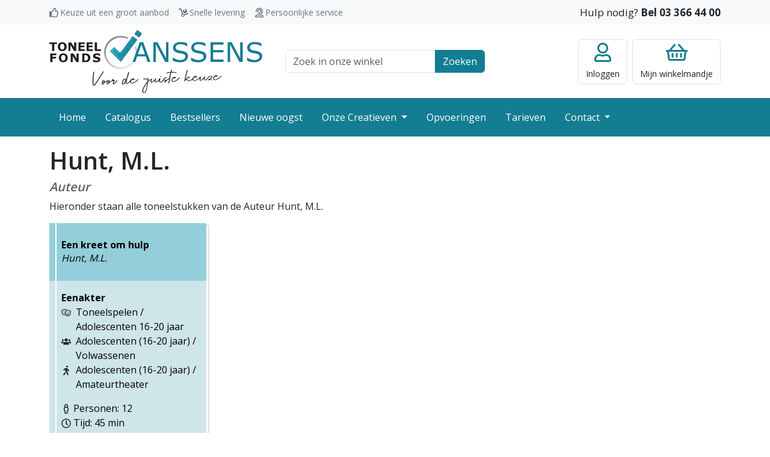

--- FILE ---
content_type: application/javascript
request_url: https://toneelfonds.be/js/app.js?id=ccbec5640cb4f9cceeb4a2116a017dc8
body_size: 66812
content:
/*! For license information please see app.js.LICENSE.txt */
(()=>{var e,t={1216:(e,t,n)=>{"use strict";n.r(t),n.d(t,{afterMain:()=>x,afterRead:()=>y,afterWrite:()=>S,applyStyles:()=>M,arrow:()=>J,auto:()=>a,basePlacements:()=>l,beforeMain:()=>w,beforeRead:()=>v,beforeWrite:()=>E,bottom:()=>r,clippingParents:()=>d,computeStyles:()=>ne,createPopper:()=>Me,createPopperBase:()=>Pe,createPopperLite:()=>Le,detectOverflow:()=>be,end:()=>u,eventListeners:()=>re,flip:()=>ye,hide:()=>xe,left:()=>o,main:()=>_,modifierPhases:()=>A,offset:()=>Ee,placements:()=>m,popper:()=>h,popperGenerator:()=>Oe,popperOffsets:()=>Ce,preventOverflow:()=>Se,read:()=>b,reference:()=>f,right:()=>s,start:()=>c,top:()=>i,variationPlacements:()=>g,viewport:()=>p,write:()=>C});var i="top",r="bottom",s="right",o="left",a="auto",l=[i,r,s,o],c="start",u="end",d="clippingParents",p="viewport",h="popper",f="reference",g=l.reduce((function(e,t){return e.concat([t+"-"+c,t+"-"+u])}),[]),m=[].concat(l,[a]).reduce((function(e,t){return e.concat([t,t+"-"+c,t+"-"+u])}),[]),v="beforeRead",b="read",y="afterRead",w="beforeMain",_="main",x="afterMain",E="beforeWrite",C="write",S="afterWrite",A=[v,b,y,w,_,x,E,C,S];function T(e){return e?(e.nodeName||"").toLowerCase():null}function k(e){if(null==e)return window;if("[object Window]"!==e.toString()){var t=e.ownerDocument;return t&&t.defaultView||window}return e}function N(e){return e instanceof k(e).Element||e instanceof Element}function O(e){return e instanceof k(e).HTMLElement||e instanceof HTMLElement}function P(e){return"undefined"!=typeof ShadowRoot&&(e instanceof k(e).ShadowRoot||e instanceof ShadowRoot)}const M={name:"applyStyles",enabled:!0,phase:"write",fn:function(e){var t=e.state;Object.keys(t.elements).forEach((function(e){var n=t.styles[e]||{},i=t.attributes[e]||{},r=t.elements[e];O(r)&&T(r)&&(Object.assign(r.style,n),Object.keys(i).forEach((function(e){var t=i[e];!1===t?r.removeAttribute(e):r.setAttribute(e,!0===t?"":t)})))}))},effect:function(e){var t=e.state,n={popper:{position:t.options.strategy,left:"0",top:"0",margin:"0"},arrow:{position:"absolute"},reference:{}};return Object.assign(t.elements.popper.style,n.popper),t.styles=n,t.elements.arrow&&Object.assign(t.elements.arrow.style,n.arrow),function(){Object.keys(t.elements).forEach((function(e){var i=t.elements[e],r=t.attributes[e]||{},s=Object.keys(t.styles.hasOwnProperty(e)?t.styles[e]:n[e]).reduce((function(e,t){return e[t]="",e}),{});O(i)&&T(i)&&(Object.assign(i.style,s),Object.keys(r).forEach((function(e){i.removeAttribute(e)})))}))}},requires:["computeStyles"]};function L(e){return e.split("-")[0]}var I=Math.max,B=Math.min,D=Math.round;function $(){var e=navigator.userAgentData;return null!=e&&e.brands&&Array.isArray(e.brands)?e.brands.map((function(e){return e.brand+"/"+e.version})).join(" "):navigator.userAgent}function R(){return!/^((?!chrome|android).)*safari/i.test($())}function j(e,t,n){void 0===t&&(t=!1),void 0===n&&(n=!1);var i=e.getBoundingClientRect(),r=1,s=1;t&&O(e)&&(r=e.offsetWidth>0&&D(i.width)/e.offsetWidth||1,s=e.offsetHeight>0&&D(i.height)/e.offsetHeight||1);var o=(N(e)?k(e):window).visualViewport,a=!R()&&n,l=(i.left+(a&&o?o.offsetLeft:0))/r,c=(i.top+(a&&o?o.offsetTop:0))/s,u=i.width/r,d=i.height/s;return{width:u,height:d,top:c,right:l+u,bottom:c+d,left:l,x:l,y:c}}function z(e){var t=j(e),n=e.offsetWidth,i=e.offsetHeight;return Math.abs(t.width-n)<=1&&(n=t.width),Math.abs(t.height-i)<=1&&(i=t.height),{x:e.offsetLeft,y:e.offsetTop,width:n,height:i}}function V(e,t){var n=t.getRootNode&&t.getRootNode();if(e.contains(t))return!0;if(n&&P(n)){var i=t;do{if(i&&e.isSameNode(i))return!0;i=i.parentNode||i.host}while(i)}return!1}function F(e){return k(e).getComputedStyle(e)}function H(e){return["table","td","th"].indexOf(T(e))>=0}function W(e){return((N(e)?e.ownerDocument:e.document)||window.document).documentElement}function G(e){return"html"===T(e)?e:e.assignedSlot||e.parentNode||(P(e)?e.host:null)||W(e)}function U(e){return O(e)&&"fixed"!==F(e).position?e.offsetParent:null}function q(e){for(var t=k(e),n=U(e);n&&H(n)&&"static"===F(n).position;)n=U(n);return n&&("html"===T(n)||"body"===T(n)&&"static"===F(n).position)?t:n||function(e){var t=/firefox/i.test($());if(/Trident/i.test($())&&O(e)&&"fixed"===F(e).position)return null;var n=G(e);for(P(n)&&(n=n.host);O(n)&&["html","body"].indexOf(T(n))<0;){var i=F(n);if("none"!==i.transform||"none"!==i.perspective||"paint"===i.contain||-1!==["transform","perspective"].indexOf(i.willChange)||t&&"filter"===i.willChange||t&&i.filter&&"none"!==i.filter)return n;n=n.parentNode}return null}(e)||t}function Z(e){return["top","bottom"].indexOf(e)>=0?"x":"y"}function Y(e,t,n){return I(e,B(t,n))}function K(e){return Object.assign({},{top:0,right:0,bottom:0,left:0},e)}function X(e,t){return t.reduce((function(t,n){return t[n]=e,t}),{})}const J={name:"arrow",enabled:!0,phase:"main",fn:function(e){var t,n=e.state,a=e.name,c=e.options,u=n.elements.arrow,d=n.modifiersData.popperOffsets,p=L(n.placement),h=Z(p),f=[o,s].indexOf(p)>=0?"height":"width";if(u&&d){var g=function(e,t){return K("number"!=typeof(e="function"==typeof e?e(Object.assign({},t.rects,{placement:t.placement})):e)?e:X(e,l))}(c.padding,n),m=z(u),v="y"===h?i:o,b="y"===h?r:s,y=n.rects.reference[f]+n.rects.reference[h]-d[h]-n.rects.popper[f],w=d[h]-n.rects.reference[h],_=q(u),x=_?"y"===h?_.clientHeight||0:_.clientWidth||0:0,E=y/2-w/2,C=g[v],S=x-m[f]-g[b],A=x/2-m[f]/2+E,T=Y(C,A,S),k=h;n.modifiersData[a]=((t={})[k]=T,t.centerOffset=T-A,t)}},effect:function(e){var t=e.state,n=e.options.element,i=void 0===n?"[data-popper-arrow]":n;null!=i&&("string"!=typeof i||(i=t.elements.popper.querySelector(i)))&&V(t.elements.popper,i)&&(t.elements.arrow=i)},requires:["popperOffsets"],requiresIfExists:["preventOverflow"]};function Q(e){return e.split("-")[1]}var ee={top:"auto",right:"auto",bottom:"auto",left:"auto"};function te(e){var t,n=e.popper,a=e.popperRect,l=e.placement,c=e.variation,d=e.offsets,p=e.position,h=e.gpuAcceleration,f=e.adaptive,g=e.roundOffsets,m=e.isFixed,v=d.x,b=void 0===v?0:v,y=d.y,w=void 0===y?0:y,_="function"==typeof g?g({x:b,y:w}):{x:b,y:w};b=_.x,w=_.y;var x=d.hasOwnProperty("x"),E=d.hasOwnProperty("y"),C=o,S=i,A=window;if(f){var T=q(n),N="clientHeight",O="clientWidth";if(T===k(n)&&"static"!==F(T=W(n)).position&&"absolute"===p&&(N="scrollHeight",O="scrollWidth"),l===i||(l===o||l===s)&&c===u)S=r,w-=(m&&T===A&&A.visualViewport?A.visualViewport.height:T[N])-a.height,w*=h?1:-1;if(l===o||(l===i||l===r)&&c===u)C=s,b-=(m&&T===A&&A.visualViewport?A.visualViewport.width:T[O])-a.width,b*=h?1:-1}var P,M=Object.assign({position:p},f&&ee),L=!0===g?function(e,t){var n=e.x,i=e.y,r=t.devicePixelRatio||1;return{x:D(n*r)/r||0,y:D(i*r)/r||0}}({x:b,y:w},k(n)):{x:b,y:w};return b=L.x,w=L.y,h?Object.assign({},M,((P={})[S]=E?"0":"",P[C]=x?"0":"",P.transform=(A.devicePixelRatio||1)<=1?"translate("+b+"px, "+w+"px)":"translate3d("+b+"px, "+w+"px, 0)",P)):Object.assign({},M,((t={})[S]=E?w+"px":"",t[C]=x?b+"px":"",t.transform="",t))}const ne={name:"computeStyles",enabled:!0,phase:"beforeWrite",fn:function(e){var t=e.state,n=e.options,i=n.gpuAcceleration,r=void 0===i||i,s=n.adaptive,o=void 0===s||s,a=n.roundOffsets,l=void 0===a||a,c={placement:L(t.placement),variation:Q(t.placement),popper:t.elements.popper,popperRect:t.rects.popper,gpuAcceleration:r,isFixed:"fixed"===t.options.strategy};null!=t.modifiersData.popperOffsets&&(t.styles.popper=Object.assign({},t.styles.popper,te(Object.assign({},c,{offsets:t.modifiersData.popperOffsets,position:t.options.strategy,adaptive:o,roundOffsets:l})))),null!=t.modifiersData.arrow&&(t.styles.arrow=Object.assign({},t.styles.arrow,te(Object.assign({},c,{offsets:t.modifiersData.arrow,position:"absolute",adaptive:!1,roundOffsets:l})))),t.attributes.popper=Object.assign({},t.attributes.popper,{"data-popper-placement":t.placement})},data:{}};var ie={passive:!0};const re={name:"eventListeners",enabled:!0,phase:"write",fn:function(){},effect:function(e){var t=e.state,n=e.instance,i=e.options,r=i.scroll,s=void 0===r||r,o=i.resize,a=void 0===o||o,l=k(t.elements.popper),c=[].concat(t.scrollParents.reference,t.scrollParents.popper);return s&&c.forEach((function(e){e.addEventListener("scroll",n.update,ie)})),a&&l.addEventListener("resize",n.update,ie),function(){s&&c.forEach((function(e){e.removeEventListener("scroll",n.update,ie)})),a&&l.removeEventListener("resize",n.update,ie)}},data:{}};var se={left:"right",right:"left",bottom:"top",top:"bottom"};function oe(e){return e.replace(/left|right|bottom|top/g,(function(e){return se[e]}))}var ae={start:"end",end:"start"};function le(e){return e.replace(/start|end/g,(function(e){return ae[e]}))}function ce(e){var t=k(e);return{scrollLeft:t.pageXOffset,scrollTop:t.pageYOffset}}function ue(e){return j(W(e)).left+ce(e).scrollLeft}function de(e){var t=F(e),n=t.overflow,i=t.overflowX,r=t.overflowY;return/auto|scroll|overlay|hidden/.test(n+r+i)}function pe(e){return["html","body","#document"].indexOf(T(e))>=0?e.ownerDocument.body:O(e)&&de(e)?e:pe(G(e))}function he(e,t){var n;void 0===t&&(t=[]);var i=pe(e),r=i===(null==(n=e.ownerDocument)?void 0:n.body),s=k(i),o=r?[s].concat(s.visualViewport||[],de(i)?i:[]):i,a=t.concat(o);return r?a:a.concat(he(G(o)))}function fe(e){return Object.assign({},e,{left:e.x,top:e.y,right:e.x+e.width,bottom:e.y+e.height})}function ge(e,t,n){return t===p?fe(function(e,t){var n=k(e),i=W(e),r=n.visualViewport,s=i.clientWidth,o=i.clientHeight,a=0,l=0;if(r){s=r.width,o=r.height;var c=R();(c||!c&&"fixed"===t)&&(a=r.offsetLeft,l=r.offsetTop)}return{width:s,height:o,x:a+ue(e),y:l}}(e,n)):N(t)?function(e,t){var n=j(e,!1,"fixed"===t);return n.top=n.top+e.clientTop,n.left=n.left+e.clientLeft,n.bottom=n.top+e.clientHeight,n.right=n.left+e.clientWidth,n.width=e.clientWidth,n.height=e.clientHeight,n.x=n.left,n.y=n.top,n}(t,n):fe(function(e){var t,n=W(e),i=ce(e),r=null==(t=e.ownerDocument)?void 0:t.body,s=I(n.scrollWidth,n.clientWidth,r?r.scrollWidth:0,r?r.clientWidth:0),o=I(n.scrollHeight,n.clientHeight,r?r.scrollHeight:0,r?r.clientHeight:0),a=-i.scrollLeft+ue(e),l=-i.scrollTop;return"rtl"===F(r||n).direction&&(a+=I(n.clientWidth,r?r.clientWidth:0)-s),{width:s,height:o,x:a,y:l}}(W(e)))}function me(e,t,n,i){var r="clippingParents"===t?function(e){var t=he(G(e)),n=["absolute","fixed"].indexOf(F(e).position)>=0&&O(e)?q(e):e;return N(n)?t.filter((function(e){return N(e)&&V(e,n)&&"body"!==T(e)})):[]}(e):[].concat(t),s=[].concat(r,[n]),o=s[0],a=s.reduce((function(t,n){var r=ge(e,n,i);return t.top=I(r.top,t.top),t.right=B(r.right,t.right),t.bottom=B(r.bottom,t.bottom),t.left=I(r.left,t.left),t}),ge(e,o,i));return a.width=a.right-a.left,a.height=a.bottom-a.top,a.x=a.left,a.y=a.top,a}function ve(e){var t,n=e.reference,a=e.element,l=e.placement,d=l?L(l):null,p=l?Q(l):null,h=n.x+n.width/2-a.width/2,f=n.y+n.height/2-a.height/2;switch(d){case i:t={x:h,y:n.y-a.height};break;case r:t={x:h,y:n.y+n.height};break;case s:t={x:n.x+n.width,y:f};break;case o:t={x:n.x-a.width,y:f};break;default:t={x:n.x,y:n.y}}var g=d?Z(d):null;if(null!=g){var m="y"===g?"height":"width";switch(p){case c:t[g]=t[g]-(n[m]/2-a[m]/2);break;case u:t[g]=t[g]+(n[m]/2-a[m]/2)}}return t}function be(e,t){void 0===t&&(t={});var n=t,o=n.placement,a=void 0===o?e.placement:o,c=n.strategy,u=void 0===c?e.strategy:c,g=n.boundary,m=void 0===g?d:g,v=n.rootBoundary,b=void 0===v?p:v,y=n.elementContext,w=void 0===y?h:y,_=n.altBoundary,x=void 0!==_&&_,E=n.padding,C=void 0===E?0:E,S=K("number"!=typeof C?C:X(C,l)),A=w===h?f:h,T=e.rects.popper,k=e.elements[x?A:w],O=me(N(k)?k:k.contextElement||W(e.elements.popper),m,b,u),P=j(e.elements.reference),M=ve({reference:P,element:T,strategy:"absolute",placement:a}),L=fe(Object.assign({},T,M)),I=w===h?L:P,B={top:O.top-I.top+S.top,bottom:I.bottom-O.bottom+S.bottom,left:O.left-I.left+S.left,right:I.right-O.right+S.right},D=e.modifiersData.offset;if(w===h&&D){var $=D[a];Object.keys(B).forEach((function(e){var t=[s,r].indexOf(e)>=0?1:-1,n=[i,r].indexOf(e)>=0?"y":"x";B[e]+=$[n]*t}))}return B}const ye={name:"flip",enabled:!0,phase:"main",fn:function(e){var t=e.state,n=e.options,u=e.name;if(!t.modifiersData[u]._skip){for(var d=n.mainAxis,p=void 0===d||d,h=n.altAxis,f=void 0===h||h,v=n.fallbackPlacements,b=n.padding,y=n.boundary,w=n.rootBoundary,_=n.altBoundary,x=n.flipVariations,E=void 0===x||x,C=n.allowedAutoPlacements,S=t.options.placement,A=L(S),T=v||(A===S||!E?[oe(S)]:function(e){if(L(e)===a)return[];var t=oe(e);return[le(e),t,le(t)]}(S)),k=[S].concat(T).reduce((function(e,n){return e.concat(L(n)===a?function(e,t){void 0===t&&(t={});var n=t,i=n.placement,r=n.boundary,s=n.rootBoundary,o=n.padding,a=n.flipVariations,c=n.allowedAutoPlacements,u=void 0===c?m:c,d=Q(i),p=d?a?g:g.filter((function(e){return Q(e)===d})):l,h=p.filter((function(e){return u.indexOf(e)>=0}));0===h.length&&(h=p);var f=h.reduce((function(t,n){return t[n]=be(e,{placement:n,boundary:r,rootBoundary:s,padding:o})[L(n)],t}),{});return Object.keys(f).sort((function(e,t){return f[e]-f[t]}))}(t,{placement:n,boundary:y,rootBoundary:w,padding:b,flipVariations:E,allowedAutoPlacements:C}):n)}),[]),N=t.rects.reference,O=t.rects.popper,P=new Map,M=!0,I=k[0],B=0;B<k.length;B++){var D=k[B],$=L(D),R=Q(D)===c,j=[i,r].indexOf($)>=0,z=j?"width":"height",V=be(t,{placement:D,boundary:y,rootBoundary:w,altBoundary:_,padding:b}),F=j?R?s:o:R?r:i;N[z]>O[z]&&(F=oe(F));var H=oe(F),W=[];if(p&&W.push(V[$]<=0),f&&W.push(V[F]<=0,V[H]<=0),W.every((function(e){return e}))){I=D,M=!1;break}P.set(D,W)}if(M)for(var G=function(e){var t=k.find((function(t){var n=P.get(t);if(n)return n.slice(0,e).every((function(e){return e}))}));if(t)return I=t,"break"},U=E?3:1;U>0;U--){if("break"===G(U))break}t.placement!==I&&(t.modifiersData[u]._skip=!0,t.placement=I,t.reset=!0)}},requiresIfExists:["offset"],data:{_skip:!1}};function we(e,t,n){return void 0===n&&(n={x:0,y:0}),{top:e.top-t.height-n.y,right:e.right-t.width+n.x,bottom:e.bottom-t.height+n.y,left:e.left-t.width-n.x}}function _e(e){return[i,s,r,o].some((function(t){return e[t]>=0}))}const xe={name:"hide",enabled:!0,phase:"main",requiresIfExists:["preventOverflow"],fn:function(e){var t=e.state,n=e.name,i=t.rects.reference,r=t.rects.popper,s=t.modifiersData.preventOverflow,o=be(t,{elementContext:"reference"}),a=be(t,{altBoundary:!0}),l=we(o,i),c=we(a,r,s),u=_e(l),d=_e(c);t.modifiersData[n]={referenceClippingOffsets:l,popperEscapeOffsets:c,isReferenceHidden:u,hasPopperEscaped:d},t.attributes.popper=Object.assign({},t.attributes.popper,{"data-popper-reference-hidden":u,"data-popper-escaped":d})}};const Ee={name:"offset",enabled:!0,phase:"main",requires:["popperOffsets"],fn:function(e){var t=e.state,n=e.options,r=e.name,a=n.offset,l=void 0===a?[0,0]:a,c=m.reduce((function(e,n){return e[n]=function(e,t,n){var r=L(e),a=[o,i].indexOf(r)>=0?-1:1,l="function"==typeof n?n(Object.assign({},t,{placement:e})):n,c=l[0],u=l[1];return c=c||0,u=(u||0)*a,[o,s].indexOf(r)>=0?{x:u,y:c}:{x:c,y:u}}(n,t.rects,l),e}),{}),u=c[t.placement],d=u.x,p=u.y;null!=t.modifiersData.popperOffsets&&(t.modifiersData.popperOffsets.x+=d,t.modifiersData.popperOffsets.y+=p),t.modifiersData[r]=c}};const Ce={name:"popperOffsets",enabled:!0,phase:"read",fn:function(e){var t=e.state,n=e.name;t.modifiersData[n]=ve({reference:t.rects.reference,element:t.rects.popper,strategy:"absolute",placement:t.placement})},data:{}};const Se={name:"preventOverflow",enabled:!0,phase:"main",fn:function(e){var t=e.state,n=e.options,a=e.name,l=n.mainAxis,u=void 0===l||l,d=n.altAxis,p=void 0!==d&&d,h=n.boundary,f=n.rootBoundary,g=n.altBoundary,m=n.padding,v=n.tether,b=void 0===v||v,y=n.tetherOffset,w=void 0===y?0:y,_=be(t,{boundary:h,rootBoundary:f,padding:m,altBoundary:g}),x=L(t.placement),E=Q(t.placement),C=!E,S=Z(x),A="x"===S?"y":"x",T=t.modifiersData.popperOffsets,k=t.rects.reference,N=t.rects.popper,O="function"==typeof w?w(Object.assign({},t.rects,{placement:t.placement})):w,P="number"==typeof O?{mainAxis:O,altAxis:O}:Object.assign({mainAxis:0,altAxis:0},O),M=t.modifiersData.offset?t.modifiersData.offset[t.placement]:null,D={x:0,y:0};if(T){if(u){var $,R="y"===S?i:o,j="y"===S?r:s,V="y"===S?"height":"width",F=T[S],H=F+_[R],W=F-_[j],G=b?-N[V]/2:0,U=E===c?k[V]:N[V],K=E===c?-N[V]:-k[V],X=t.elements.arrow,J=b&&X?z(X):{width:0,height:0},ee=t.modifiersData["arrow#persistent"]?t.modifiersData["arrow#persistent"].padding:{top:0,right:0,bottom:0,left:0},te=ee[R],ne=ee[j],ie=Y(0,k[V],J[V]),re=C?k[V]/2-G-ie-te-P.mainAxis:U-ie-te-P.mainAxis,se=C?-k[V]/2+G+ie+ne+P.mainAxis:K+ie+ne+P.mainAxis,oe=t.elements.arrow&&q(t.elements.arrow),ae=oe?"y"===S?oe.clientTop||0:oe.clientLeft||0:0,le=null!=($=null==M?void 0:M[S])?$:0,ce=F+se-le,ue=Y(b?B(H,F+re-le-ae):H,F,b?I(W,ce):W);T[S]=ue,D[S]=ue-F}if(p){var de,pe="x"===S?i:o,he="x"===S?r:s,fe=T[A],ge="y"===A?"height":"width",me=fe+_[pe],ve=fe-_[he],ye=-1!==[i,o].indexOf(x),we=null!=(de=null==M?void 0:M[A])?de:0,_e=ye?me:fe-k[ge]-N[ge]-we+P.altAxis,xe=ye?fe+k[ge]+N[ge]-we-P.altAxis:ve,Ee=b&&ye?function(e,t,n){var i=Y(e,t,n);return i>n?n:i}(_e,fe,xe):Y(b?_e:me,fe,b?xe:ve);T[A]=Ee,D[A]=Ee-fe}t.modifiersData[a]=D}},requiresIfExists:["offset"]};function Ae(e,t,n){void 0===n&&(n=!1);var i,r,s=O(t),o=O(t)&&function(e){var t=e.getBoundingClientRect(),n=D(t.width)/e.offsetWidth||1,i=D(t.height)/e.offsetHeight||1;return 1!==n||1!==i}(t),a=W(t),l=j(e,o,n),c={scrollLeft:0,scrollTop:0},u={x:0,y:0};return(s||!s&&!n)&&(("body"!==T(t)||de(a))&&(c=(i=t)!==k(i)&&O(i)?{scrollLeft:(r=i).scrollLeft,scrollTop:r.scrollTop}:ce(i)),O(t)?((u=j(t,!0)).x+=t.clientLeft,u.y+=t.clientTop):a&&(u.x=ue(a))),{x:l.left+c.scrollLeft-u.x,y:l.top+c.scrollTop-u.y,width:l.width,height:l.height}}function Te(e){var t=new Map,n=new Set,i=[];function r(e){n.add(e.name),[].concat(e.requires||[],e.requiresIfExists||[]).forEach((function(e){if(!n.has(e)){var i=t.get(e);i&&r(i)}})),i.push(e)}return e.forEach((function(e){t.set(e.name,e)})),e.forEach((function(e){n.has(e.name)||r(e)})),i}var ke={placement:"bottom",modifiers:[],strategy:"absolute"};function Ne(){for(var e=arguments.length,t=new Array(e),n=0;n<e;n++)t[n]=arguments[n];return!t.some((function(e){return!(e&&"function"==typeof e.getBoundingClientRect)}))}function Oe(e){void 0===e&&(e={});var t=e,n=t.defaultModifiers,i=void 0===n?[]:n,r=t.defaultOptions,s=void 0===r?ke:r;return function(e,t,n){void 0===n&&(n=s);var r,o,a={placement:"bottom",orderedModifiers:[],options:Object.assign({},ke,s),modifiersData:{},elements:{reference:e,popper:t},attributes:{},styles:{}},l=[],c=!1,u={state:a,setOptions:function(n){var r="function"==typeof n?n(a.options):n;d(),a.options=Object.assign({},s,a.options,r),a.scrollParents={reference:N(e)?he(e):e.contextElement?he(e.contextElement):[],popper:he(t)};var o,c,p=function(e){var t=Te(e);return A.reduce((function(e,n){return e.concat(t.filter((function(e){return e.phase===n})))}),[])}((o=[].concat(i,a.options.modifiers),c=o.reduce((function(e,t){var n=e[t.name];return e[t.name]=n?Object.assign({},n,t,{options:Object.assign({},n.options,t.options),data:Object.assign({},n.data,t.data)}):t,e}),{}),Object.keys(c).map((function(e){return c[e]}))));return a.orderedModifiers=p.filter((function(e){return e.enabled})),a.orderedModifiers.forEach((function(e){var t=e.name,n=e.options,i=void 0===n?{}:n,r=e.effect;if("function"==typeof r){var s=r({state:a,name:t,instance:u,options:i}),o=function(){};l.push(s||o)}})),u.update()},forceUpdate:function(){if(!c){var e=a.elements,t=e.reference,n=e.popper;if(Ne(t,n)){a.rects={reference:Ae(t,q(n),"fixed"===a.options.strategy),popper:z(n)},a.reset=!1,a.placement=a.options.placement,a.orderedModifiers.forEach((function(e){return a.modifiersData[e.name]=Object.assign({},e.data)}));for(var i=0;i<a.orderedModifiers.length;i++)if(!0!==a.reset){var r=a.orderedModifiers[i],s=r.fn,o=r.options,l=void 0===o?{}:o,d=r.name;"function"==typeof s&&(a=s({state:a,options:l,name:d,instance:u})||a)}else a.reset=!1,i=-1}}},update:(r=function(){return new Promise((function(e){u.forceUpdate(),e(a)}))},function(){return o||(o=new Promise((function(e){Promise.resolve().then((function(){o=void 0,e(r())}))}))),o}),destroy:function(){d(),c=!0}};if(!Ne(e,t))return u;function d(){l.forEach((function(e){return e()})),l=[]}return u.setOptions(n).then((function(e){!c&&n.onFirstUpdate&&n.onFirstUpdate(e)})),u}}var Pe=Oe(),Me=Oe({defaultModifiers:[re,Ce,ne,M,Ee,ye,Se,J,xe]}),Le=Oe({defaultModifiers:[re,Ce,ne,M]})},2505:(e,t,n)=>{e.exports=n(8015)},5592:(e,t,n)=>{"use strict";var i=n(9516),r=n(7522),s=n(3948),o=n(9106),a=n(9615),l=n(2012),c=n(4202),u=n(7763);e.exports=function(e){return new Promise((function(t,n){var d=e.data,p=e.headers,h=e.responseType;i.isFormData(d)&&delete p["Content-Type"];var f=new XMLHttpRequest;if(e.auth){var g=e.auth.username||"",m=e.auth.password?unescape(encodeURIComponent(e.auth.password)):"";p.Authorization="Basic "+btoa(g+":"+m)}var v=a(e.baseURL,e.url);function b(){if(f){var i="getAllResponseHeaders"in f?l(f.getAllResponseHeaders()):null,s={data:h&&"text"!==h&&"json"!==h?f.response:f.responseText,status:f.status,statusText:f.statusText,headers:i,config:e,request:f};r(t,n,s),f=null}}if(f.open(e.method.toUpperCase(),o(v,e.params,e.paramsSerializer),!0),f.timeout=e.timeout,"onloadend"in f?f.onloadend=b:f.onreadystatechange=function(){f&&4===f.readyState&&(0!==f.status||f.responseURL&&0===f.responseURL.indexOf("file:"))&&setTimeout(b)},f.onabort=function(){f&&(n(u("Request aborted",e,"ECONNABORTED",f)),f=null)},f.onerror=function(){n(u("Network Error",e,null,f)),f=null},f.ontimeout=function(){var t="timeout of "+e.timeout+"ms exceeded";e.timeoutErrorMessage&&(t=e.timeoutErrorMessage),n(u(t,e,e.transitional&&e.transitional.clarifyTimeoutError?"ETIMEDOUT":"ECONNABORTED",f)),f=null},i.isStandardBrowserEnv()){var y=(e.withCredentials||c(v))&&e.xsrfCookieName?s.read(e.xsrfCookieName):void 0;y&&(p[e.xsrfHeaderName]=y)}"setRequestHeader"in f&&i.forEach(p,(function(e,t){void 0===d&&"content-type"===t.toLowerCase()?delete p[t]:f.setRequestHeader(t,e)})),i.isUndefined(e.withCredentials)||(f.withCredentials=!!e.withCredentials),h&&"json"!==h&&(f.responseType=e.responseType),"function"==typeof e.onDownloadProgress&&f.addEventListener("progress",e.onDownloadProgress),"function"==typeof e.onUploadProgress&&f.upload&&f.upload.addEventListener("progress",e.onUploadProgress),e.cancelToken&&e.cancelToken.promise.then((function(e){f&&(f.abort(),n(e),f=null)})),d||(d=null),f.send(d)}))}},8015:(e,t,n)=>{"use strict";var i=n(9516),r=n(9012),s=n(5155),o=n(5343);function a(e){var t=new s(e),n=r(s.prototype.request,t);return i.extend(n,s.prototype,t),i.extend(n,t),n}var l=a(n(6987));l.Axios=s,l.create=function(e){return a(o(l.defaults,e))},l.Cancel=n(1928),l.CancelToken=n(3191),l.isCancel=n(3864),l.all=function(e){return Promise.all(e)},l.spread=n(7980),l.isAxiosError=n(5019),e.exports=l,e.exports.default=l},1928:e=>{"use strict";function t(e){this.message=e}t.prototype.toString=function(){return"Cancel"+(this.message?": "+this.message:"")},t.prototype.__CANCEL__=!0,e.exports=t},3191:(e,t,n)=>{"use strict";var i=n(1928);function r(e){if("function"!=typeof e)throw new TypeError("executor must be a function.");var t;this.promise=new Promise((function(e){t=e}));var n=this;e((function(e){n.reason||(n.reason=new i(e),t(n.reason))}))}r.prototype.throwIfRequested=function(){if(this.reason)throw this.reason},r.source=function(){var e;return{token:new r((function(t){e=t})),cancel:e}},e.exports=r},3864:e=>{"use strict";e.exports=function(e){return!(!e||!e.__CANCEL__)}},5155:(e,t,n)=>{"use strict";var i=n(9516),r=n(9106),s=n(3471),o=n(4490),a=n(5343),l=n(4841),c=l.validators;function u(e){this.defaults=e,this.interceptors={request:new s,response:new s}}u.prototype.request=function(e){"string"==typeof e?(e=arguments[1]||{}).url=arguments[0]:e=e||{},(e=a(this.defaults,e)).method?e.method=e.method.toLowerCase():this.defaults.method?e.method=this.defaults.method.toLowerCase():e.method="get";var t=e.transitional;void 0!==t&&l.assertOptions(t,{silentJSONParsing:c.transitional(c.boolean,"1.0.0"),forcedJSONParsing:c.transitional(c.boolean,"1.0.0"),clarifyTimeoutError:c.transitional(c.boolean,"1.0.0")},!1);var n=[],i=!0;this.interceptors.request.forEach((function(t){"function"==typeof t.runWhen&&!1===t.runWhen(e)||(i=i&&t.synchronous,n.unshift(t.fulfilled,t.rejected))}));var r,s=[];if(this.interceptors.response.forEach((function(e){s.push(e.fulfilled,e.rejected)})),!i){var u=[o,void 0];for(Array.prototype.unshift.apply(u,n),u=u.concat(s),r=Promise.resolve(e);u.length;)r=r.then(u.shift(),u.shift());return r}for(var d=e;n.length;){var p=n.shift(),h=n.shift();try{d=p(d)}catch(e){h(e);break}}try{r=o(d)}catch(e){return Promise.reject(e)}for(;s.length;)r=r.then(s.shift(),s.shift());return r},u.prototype.getUri=function(e){return e=a(this.defaults,e),r(e.url,e.params,e.paramsSerializer).replace(/^\?/,"")},i.forEach(["delete","get","head","options"],(function(e){u.prototype[e]=function(t,n){return this.request(a(n||{},{method:e,url:t,data:(n||{}).data}))}})),i.forEach(["post","put","patch"],(function(e){u.prototype[e]=function(t,n,i){return this.request(a(i||{},{method:e,url:t,data:n}))}})),e.exports=u},3471:(e,t,n)=>{"use strict";var i=n(9516);function r(){this.handlers=[]}r.prototype.use=function(e,t,n){return this.handlers.push({fulfilled:e,rejected:t,synchronous:!!n&&n.synchronous,runWhen:n?n.runWhen:null}),this.handlers.length-1},r.prototype.eject=function(e){this.handlers[e]&&(this.handlers[e]=null)},r.prototype.forEach=function(e){i.forEach(this.handlers,(function(t){null!==t&&e(t)}))},e.exports=r},9615:(e,t,n)=>{"use strict";var i=n(9137),r=n(4680);e.exports=function(e,t){return e&&!i(t)?r(e,t):t}},7763:(e,t,n)=>{"use strict";var i=n(5449);e.exports=function(e,t,n,r,s){var o=new Error(e);return i(o,t,n,r,s)}},4490:(e,t,n)=>{"use strict";var i=n(9516),r=n(2881),s=n(3864),o=n(6987);function a(e){e.cancelToken&&e.cancelToken.throwIfRequested()}e.exports=function(e){return a(e),e.headers=e.headers||{},e.data=r.call(e,e.data,e.headers,e.transformRequest),e.headers=i.merge(e.headers.common||{},e.headers[e.method]||{},e.headers),i.forEach(["delete","get","head","post","put","patch","common"],(function(t){delete e.headers[t]})),(e.adapter||o.adapter)(e).then((function(t){return a(e),t.data=r.call(e,t.data,t.headers,e.transformResponse),t}),(function(t){return s(t)||(a(e),t&&t.response&&(t.response.data=r.call(e,t.response.data,t.response.headers,e.transformResponse))),Promise.reject(t)}))}},5449:e=>{"use strict";e.exports=function(e,t,n,i,r){return e.config=t,n&&(e.code=n),e.request=i,e.response=r,e.isAxiosError=!0,e.toJSON=function(){return{message:this.message,name:this.name,description:this.description,number:this.number,fileName:this.fileName,lineNumber:this.lineNumber,columnNumber:this.columnNumber,stack:this.stack,config:this.config,code:this.code}},e}},5343:(e,t,n)=>{"use strict";var i=n(9516);e.exports=function(e,t){t=t||{};var n={},r=["url","method","data"],s=["headers","auth","proxy","params"],o=["baseURL","transformRequest","transformResponse","paramsSerializer","timeout","timeoutMessage","withCredentials","adapter","responseType","xsrfCookieName","xsrfHeaderName","onUploadProgress","onDownloadProgress","decompress","maxContentLength","maxBodyLength","maxRedirects","transport","httpAgent","httpsAgent","cancelToken","socketPath","responseEncoding"],a=["validateStatus"];function l(e,t){return i.isPlainObject(e)&&i.isPlainObject(t)?i.merge(e,t):i.isPlainObject(t)?i.merge({},t):i.isArray(t)?t.slice():t}function c(r){i.isUndefined(t[r])?i.isUndefined(e[r])||(n[r]=l(void 0,e[r])):n[r]=l(e[r],t[r])}i.forEach(r,(function(e){i.isUndefined(t[e])||(n[e]=l(void 0,t[e]))})),i.forEach(s,c),i.forEach(o,(function(r){i.isUndefined(t[r])?i.isUndefined(e[r])||(n[r]=l(void 0,e[r])):n[r]=l(void 0,t[r])})),i.forEach(a,(function(i){i in t?n[i]=l(e[i],t[i]):i in e&&(n[i]=l(void 0,e[i]))}));var u=r.concat(s).concat(o).concat(a),d=Object.keys(e).concat(Object.keys(t)).filter((function(e){return-1===u.indexOf(e)}));return i.forEach(d,c),n}},7522:(e,t,n)=>{"use strict";var i=n(7763);e.exports=function(e,t,n){var r=n.config.validateStatus;n.status&&r&&!r(n.status)?t(i("Request failed with status code "+n.status,n.config,null,n.request,n)):e(n)}},2881:(e,t,n)=>{"use strict";var i=n(9516),r=n(6987);e.exports=function(e,t,n){var s=this||r;return i.forEach(n,(function(n){e=n.call(s,e,t)})),e}},6987:(e,t,n)=>{"use strict";var i=n(5606),r=n(9516),s=n(7018),o=n(5449),a={"Content-Type":"application/x-www-form-urlencoded"};function l(e,t){!r.isUndefined(e)&&r.isUndefined(e["Content-Type"])&&(e["Content-Type"]=t)}var c,u={transitional:{silentJSONParsing:!0,forcedJSONParsing:!0,clarifyTimeoutError:!1},adapter:(("undefined"!=typeof XMLHttpRequest||void 0!==i&&"[object process]"===Object.prototype.toString.call(i))&&(c=n(5592)),c),transformRequest:[function(e,t){return s(t,"Accept"),s(t,"Content-Type"),r.isFormData(e)||r.isArrayBuffer(e)||r.isBuffer(e)||r.isStream(e)||r.isFile(e)||r.isBlob(e)?e:r.isArrayBufferView(e)?e.buffer:r.isURLSearchParams(e)?(l(t,"application/x-www-form-urlencoded;charset=utf-8"),e.toString()):r.isObject(e)||t&&"application/json"===t["Content-Type"]?(l(t,"application/json"),function(e,t,n){if(r.isString(e))try{return(t||JSON.parse)(e),r.trim(e)}catch(e){if("SyntaxError"!==e.name)throw e}return(n||JSON.stringify)(e)}(e)):e}],transformResponse:[function(e){var t=this.transitional,n=t&&t.silentJSONParsing,i=t&&t.forcedJSONParsing,s=!n&&"json"===this.responseType;if(s||i&&r.isString(e)&&e.length)try{return JSON.parse(e)}catch(e){if(s){if("SyntaxError"===e.name)throw o(e,this,"E_JSON_PARSE");throw e}}return e}],timeout:0,xsrfCookieName:"XSRF-TOKEN",xsrfHeaderName:"X-XSRF-TOKEN",maxContentLength:-1,maxBodyLength:-1,validateStatus:function(e){return e>=200&&e<300}};u.headers={common:{Accept:"application/json, text/plain, */*"}},r.forEach(["delete","get","head"],(function(e){u.headers[e]={}})),r.forEach(["post","put","patch"],(function(e){u.headers[e]=r.merge(a)})),e.exports=u},9012:e=>{"use strict";e.exports=function(e,t){return function(){for(var n=new Array(arguments.length),i=0;i<n.length;i++)n[i]=arguments[i];return e.apply(t,n)}}},9106:(e,t,n)=>{"use strict";var i=n(9516);function r(e){return encodeURIComponent(e).replace(/%3A/gi,":").replace(/%24/g,"$").replace(/%2C/gi,",").replace(/%20/g,"+").replace(/%5B/gi,"[").replace(/%5D/gi,"]")}e.exports=function(e,t,n){if(!t)return e;var s;if(n)s=n(t);else if(i.isURLSearchParams(t))s=t.toString();else{var o=[];i.forEach(t,(function(e,t){null!=e&&(i.isArray(e)?t+="[]":e=[e],i.forEach(e,(function(e){i.isDate(e)?e=e.toISOString():i.isObject(e)&&(e=JSON.stringify(e)),o.push(r(t)+"="+r(e))})))})),s=o.join("&")}if(s){var a=e.indexOf("#");-1!==a&&(e=e.slice(0,a)),e+=(-1===e.indexOf("?")?"?":"&")+s}return e}},4680:e=>{"use strict";e.exports=function(e,t){return t?e.replace(/\/+$/,"")+"/"+t.replace(/^\/+/,""):e}},3948:(e,t,n)=>{"use strict";var i=n(9516);e.exports=i.isStandardBrowserEnv()?{write:function(e,t,n,r,s,o){var a=[];a.push(e+"="+encodeURIComponent(t)),i.isNumber(n)&&a.push("expires="+new Date(n).toGMTString()),i.isString(r)&&a.push("path="+r),i.isString(s)&&a.push("domain="+s),!0===o&&a.push("secure"),document.cookie=a.join("; ")},read:function(e){var t=document.cookie.match(new RegExp("(^|;\\s*)("+e+")=([^;]*)"));return t?decodeURIComponent(t[3]):null},remove:function(e){this.write(e,"",Date.now()-864e5)}}:{write:function(){},read:function(){return null},remove:function(){}}},9137:e=>{"use strict";e.exports=function(e){return/^([a-z][a-z\d\+\-\.]*:)?\/\//i.test(e)}},5019:e=>{"use strict";e.exports=function(e){return"object"==typeof e&&!0===e.isAxiosError}},4202:(e,t,n)=>{"use strict";var i=n(9516);e.exports=i.isStandardBrowserEnv()?function(){var e,t=/(msie|trident)/i.test(navigator.userAgent),n=document.createElement("a");function r(e){var i=e;return t&&(n.setAttribute("href",i),i=n.href),n.setAttribute("href",i),{href:n.href,protocol:n.protocol?n.protocol.replace(/:$/,""):"",host:n.host,search:n.search?n.search.replace(/^\?/,""):"",hash:n.hash?n.hash.replace(/^#/,""):"",hostname:n.hostname,port:n.port,pathname:"/"===n.pathname.charAt(0)?n.pathname:"/"+n.pathname}}return e=r(window.location.href),function(t){var n=i.isString(t)?r(t):t;return n.protocol===e.protocol&&n.host===e.host}}():function(){return!0}},7018:(e,t,n)=>{"use strict";var i=n(9516);e.exports=function(e,t){i.forEach(e,(function(n,i){i!==t&&i.toUpperCase()===t.toUpperCase()&&(e[t]=n,delete e[i])}))}},2012:(e,t,n)=>{"use strict";var i=n(9516),r=["age","authorization","content-length","content-type","etag","expires","from","host","if-modified-since","if-unmodified-since","last-modified","location","max-forwards","proxy-authorization","referer","retry-after","user-agent"];e.exports=function(e){var t,n,s,o={};return e?(i.forEach(e.split("\n"),(function(e){if(s=e.indexOf(":"),t=i.trim(e.substr(0,s)).toLowerCase(),n=i.trim(e.substr(s+1)),t){if(o[t]&&r.indexOf(t)>=0)return;o[t]="set-cookie"===t?(o[t]?o[t]:[]).concat([n]):o[t]?o[t]+", "+n:n}})),o):o}},7980:e=>{"use strict";e.exports=function(e){return function(t){return e.apply(null,t)}}},4841:(e,t,n)=>{"use strict";var i=n(4198),r={};["object","boolean","number","function","string","symbol"].forEach((function(e,t){r[e]=function(n){return typeof n===e||"a"+(t<1?"n ":" ")+e}}));var s={},o=i.version.split(".");function a(e,t){for(var n=t?t.split("."):o,i=e.split("."),r=0;r<3;r++){if(n[r]>i[r])return!0;if(n[r]<i[r])return!1}return!1}r.transitional=function(e,t,n){var r=t&&a(t);function o(e,t){return"[Axios v"+i.version+"] Transitional option '"+e+"'"+t+(n?". "+n:"")}return function(n,i,a){if(!1===e)throw new Error(o(i," has been removed in "+t));return r&&!s[i]&&(s[i]=!0,console.warn(o(i," has been deprecated since v"+t+" and will be removed in the near future"))),!e||e(n,i,a)}},e.exports={isOlderVersion:a,assertOptions:function(e,t,n){if("object"!=typeof e)throw new TypeError("options must be an object");for(var i=Object.keys(e),r=i.length;r-- >0;){var s=i[r],o=t[s];if(o){var a=e[s],l=void 0===a||o(a,s,e);if(!0!==l)throw new TypeError("option "+s+" must be "+l)}else if(!0!==n)throw Error("Unknown option "+s)}},validators:r}},9516:(e,t,n)=>{"use strict";var i=n(9012),r=Object.prototype.toString;function s(e){return"[object Array]"===r.call(e)}function o(e){return void 0===e}function a(e){return null!==e&&"object"==typeof e}function l(e){if("[object Object]"!==r.call(e))return!1;var t=Object.getPrototypeOf(e);return null===t||t===Object.prototype}function c(e){return"[object Function]"===r.call(e)}function u(e,t){if(null!=e)if("object"!=typeof e&&(e=[e]),s(e))for(var n=0,i=e.length;n<i;n++)t.call(null,e[n],n,e);else for(var r in e)Object.prototype.hasOwnProperty.call(e,r)&&t.call(null,e[r],r,e)}e.exports={isArray:s,isArrayBuffer:function(e){return"[object ArrayBuffer]"===r.call(e)},isBuffer:function(e){return null!==e&&!o(e)&&null!==e.constructor&&!o(e.constructor)&&"function"==typeof e.constructor.isBuffer&&e.constructor.isBuffer(e)},isFormData:function(e){return"undefined"!=typeof FormData&&e instanceof FormData},isArrayBufferView:function(e){return"undefined"!=typeof ArrayBuffer&&ArrayBuffer.isView?ArrayBuffer.isView(e):e&&e.buffer&&e.buffer instanceof ArrayBuffer},isString:function(e){return"string"==typeof e},isNumber:function(e){return"number"==typeof e},isObject:a,isPlainObject:l,isUndefined:o,isDate:function(e){return"[object Date]"===r.call(e)},isFile:function(e){return"[object File]"===r.call(e)},isBlob:function(e){return"[object Blob]"===r.call(e)},isFunction:c,isStream:function(e){return a(e)&&c(e.pipe)},isURLSearchParams:function(e){return"undefined"!=typeof URLSearchParams&&e instanceof URLSearchParams},isStandardBrowserEnv:function(){return("undefined"==typeof navigator||"ReactNative"!==navigator.product&&"NativeScript"!==navigator.product&&"NS"!==navigator.product)&&("undefined"!=typeof window&&"undefined"!=typeof document)},forEach:u,merge:function e(){var t={};function n(n,i){l(t[i])&&l(n)?t[i]=e(t[i],n):l(n)?t[i]=e({},n):s(n)?t[i]=n.slice():t[i]=n}for(var i=0,r=arguments.length;i<r;i++)u(arguments[i],n);return t},extend:function(e,t,n){return u(t,(function(t,r){e[r]=n&&"function"==typeof t?i(t,n):t})),e},trim:function(e){return e.trim?e.trim():e.replace(/^\s+|\s+$/g,"")},stripBOM:function(e){return 65279===e.charCodeAt(0)&&(e=e.slice(1)),e}}},8859:(e,t,n)=>{"use strict";var i,r,s=n(3029),o=n.n(s),a=n(653),l=n.n(a),c=n(8451),u=n.n(c),d=n(8647),p=n.n(d),h=n(9635),f=n.n(h),g=n(2453),m=n.n(g);function v(e){return"object"==typeof e&&"function"==typeof e.to}function b(e){e.parentElement.removeChild(e)}function y(e){return null!=e}function w(e){e.preventDefault()}function _(e){return"number"==typeof e&&!isNaN(e)&&isFinite(e)}function x(e,t,n){n>0&&(A(e,t),setTimeout((function(){T(e,t)}),n))}function E(e){return Math.max(Math.min(e,100),0)}function C(e){return Array.isArray(e)?e:[e]}function S(e){var t=(e=String(e)).split(".");return t.length>1?t[1].length:0}function A(e,t){e.classList&&!/\s/.test(t)?e.classList.add(t):e.className+=" "+t}function T(e,t){e.classList&&!/\s/.test(t)?e.classList.remove(t):e.className=e.className.replace(new RegExp("(^|\\b)"+t.split(" ").join("|")+"(\\b|$)","gi")," ")}function k(e){var t=void 0!==window.pageXOffset,n="CSS1Compat"===(e.compatMode||"");return{x:t?window.pageXOffset:n?e.documentElement.scrollLeft:e.body.scrollLeft,y:t?window.pageYOffset:n?e.documentElement.scrollTop:e.body.scrollTop}}function N(e,t){return 100/(t-e)}function O(e,t,n){return 100*t/(e[n+1]-e[n])}function P(e,t){for(var n=1;e>=t[n];)n+=1;return n}function M(e,t,n){if(n>=e.slice(-1)[0])return 100;var i=P(n,e),r=e[i-1],s=e[i],o=t[i-1],a=t[i];return o+function(e,t){return O(e,e[0]<0?t+Math.abs(e[0]):t-e[0],0)}([r,s],n)/N(o,a)}function L(e,t,n,i){if(100===i)return i;var r=P(i,e),s=e[r-1],o=e[r];return n?i-s>(o-s)/2?o:s:t[r-1]?e[r-1]+function(e,t){return Math.round(e/t)*t}(i-e[r-1],t[r-1]):i}!function(e){e.Range="range",e.Steps="steps",e.Positions="positions",e.Count="count",e.Values="values"}(i||(i={})),function(e){e[e.None=-1]="None",e[e.NoValue=0]="NoValue",e[e.LargeValue=1]="LargeValue",e[e.SmallValue=2]="SmallValue"}(r||(r={}));var I=function(){function e(e,t,n){var i;this.xPct=[],this.xVal=[],this.xSteps=[],this.xNumSteps=[],this.xHighestCompleteStep=[],this.xSteps=[n||!1],this.xNumSteps=[!1],this.snap=t;var r=[];for(Object.keys(e).forEach((function(t){r.push([C(e[t]),t])})),r.sort((function(e,t){return e[0][0]-t[0][0]})),i=0;i<r.length;i++)this.handleEntryPoint(r[i][1],r[i][0]);for(this.xNumSteps=this.xSteps.slice(0),i=0;i<this.xNumSteps.length;i++)this.handleStepPoint(i,this.xNumSteps[i])}return e.prototype.getDistance=function(e){for(var t=[],n=0;n<this.xNumSteps.length-1;n++)t[n]=O(this.xVal,e,n);return t},e.prototype.getAbsoluteDistance=function(e,t,n){var i,r=0;if(e<this.xPct[this.xPct.length-1])for(;e>this.xPct[r+1];)r++;else e===this.xPct[this.xPct.length-1]&&(r=this.xPct.length-2);n||e!==this.xPct[r+1]||r++,null===t&&(t=[]);var s=1,o=t[r],a=0,l=0,c=0,u=0;for(i=n?(e-this.xPct[r])/(this.xPct[r+1]-this.xPct[r]):(this.xPct[r+1]-e)/(this.xPct[r+1]-this.xPct[r]);o>0;)a=this.xPct[r+1+u]-this.xPct[r+u],t[r+u]*s+100-100*i>100?(l=a*i,s=(o-100*i)/t[r+u],i=1):(l=t[r+u]*a/100*s,s=0),n?(c-=l,this.xPct.length+u>=1&&u--):(c+=l,this.xPct.length-u>=1&&u++),o=t[r+u]*s;return e+c},e.prototype.toStepping=function(e){return e=M(this.xVal,this.xPct,e)},e.prototype.fromStepping=function(e){return function(e,t,n){if(n>=100)return e.slice(-1)[0];var i=P(n,t),r=e[i-1],s=e[i],o=t[i-1];return function(e,t){return t*(e[1]-e[0])/100+e[0]}([r,s],(n-o)*N(o,t[i]))}(this.xVal,this.xPct,e)},e.prototype.getStep=function(e){return e=L(this.xPct,this.xSteps,this.snap,e)},e.prototype.getDefaultStep=function(e,t,n){var i=P(e,this.xPct);return(100===e||t&&e===this.xPct[i-1])&&(i=Math.max(i-1,1)),(this.xVal[i]-this.xVal[i-1])/n},e.prototype.getNearbySteps=function(e){var t=P(e,this.xPct);return{stepBefore:{startValue:this.xVal[t-2],step:this.xNumSteps[t-2],highestStep:this.xHighestCompleteStep[t-2]},thisStep:{startValue:this.xVal[t-1],step:this.xNumSteps[t-1],highestStep:this.xHighestCompleteStep[t-1]},stepAfter:{startValue:this.xVal[t],step:this.xNumSteps[t],highestStep:this.xHighestCompleteStep[t]}}},e.prototype.countStepDecimals=function(){var e=this.xNumSteps.map(S);return Math.max.apply(null,e)},e.prototype.hasNoSize=function(){return this.xVal[0]===this.xVal[this.xVal.length-1]},e.prototype.convert=function(e){return this.getStep(this.toStepping(e))},e.prototype.handleEntryPoint=function(e,t){var n;if(!_(n="min"===e?0:"max"===e?100:parseFloat(e))||!_(t[0]))throw new Error("noUiSlider: 'range' value isn't numeric.");this.xPct.push(n),this.xVal.push(t[0]);var i=Number(t[1]);n?this.xSteps.push(!isNaN(i)&&i):isNaN(i)||(this.xSteps[0]=i),this.xHighestCompleteStep.push(0)},e.prototype.handleStepPoint=function(e,t){if(t)if(this.xVal[e]!==this.xVal[e+1]){this.xSteps[e]=O([this.xVal[e],this.xVal[e+1]],t,0)/N(this.xPct[e],this.xPct[e+1]);var n=(this.xVal[e+1]-this.xVal[e])/this.xNumSteps[e],i=Math.ceil(Number(n.toFixed(3))-1),r=this.xVal[e]+this.xNumSteps[e]*i;this.xHighestCompleteStep[e]=r}else this.xSteps[e]=this.xHighestCompleteStep[e]=this.xVal[e]},e}(),B={to:function(e){return void 0===e?"":e.toFixed(2)},from:Number},D={target:"target",base:"base",origin:"origin",handle:"handle",handleLower:"handle-lower",handleUpper:"handle-upper",touchArea:"touch-area",horizontal:"horizontal",vertical:"vertical",background:"background",connect:"connect",connects:"connects",ltr:"ltr",rtl:"rtl",textDirectionLtr:"txt-dir-ltr",textDirectionRtl:"txt-dir-rtl",draggable:"draggable",drag:"state-drag",tap:"state-tap",active:"active",tooltip:"tooltip",pips:"pips",pipsHorizontal:"pips-horizontal",pipsVertical:"pips-vertical",marker:"marker",markerHorizontal:"marker-horizontal",markerVertical:"marker-vertical",markerNormal:"marker-normal",markerLarge:"marker-large",markerSub:"marker-sub",value:"value",valueHorizontal:"value-horizontal",valueVertical:"value-vertical",valueNormal:"value-normal",valueLarge:"value-large",valueSub:"value-sub"},$={tooltips:".__tooltips",aria:".__aria"};function R(e,t){if(!_(t))throw new Error("noUiSlider: 'step' is not numeric.");e.singleStep=t}function j(e,t){if(!_(t))throw new Error("noUiSlider: 'keyboardPageMultiplier' is not numeric.");e.keyboardPageMultiplier=t}function z(e,t){if(!_(t))throw new Error("noUiSlider: 'keyboardMultiplier' is not numeric.");e.keyboardMultiplier=t}function V(e,t){if(!_(t))throw new Error("noUiSlider: 'keyboardDefaultStep' is not numeric.");e.keyboardDefaultStep=t}function F(e,t){if("object"!=typeof t||Array.isArray(t))throw new Error("noUiSlider: 'range' is not an object.");if(void 0===t.min||void 0===t.max)throw new Error("noUiSlider: Missing 'min' or 'max' in 'range'.");e.spectrum=new I(t,e.snap||!1,e.singleStep)}function H(e,t){if(t=C(t),!Array.isArray(t)||!t.length)throw new Error("noUiSlider: 'start' option is incorrect.");e.handles=t.length,e.start=t}function W(e,t){if("boolean"!=typeof t)throw new Error("noUiSlider: 'snap' option must be a boolean.");e.snap=t}function G(e,t){if("boolean"!=typeof t)throw new Error("noUiSlider: 'animate' option must be a boolean.");e.animate=t}function U(e,t){if("number"!=typeof t)throw new Error("noUiSlider: 'animationDuration' option must be a number.");e.animationDuration=t}function q(e,t){var n,i=[!1];if("lower"===t?t=[!0,!1]:"upper"===t&&(t=[!1,!0]),!0===t||!1===t){for(n=1;n<e.handles;n++)i.push(t);i.push(!1)}else{if(!Array.isArray(t)||!t.length||t.length!==e.handles+1)throw new Error("noUiSlider: 'connect' option doesn't match handle count.");i=t}e.connect=i}function Z(e,t){switch(t){case"horizontal":e.ort=0;break;case"vertical":e.ort=1;break;default:throw new Error("noUiSlider: 'orientation' option is invalid.")}}function Y(e,t){if(!_(t))throw new Error("noUiSlider: 'margin' option must be numeric.");0!==t&&(e.margin=e.spectrum.getDistance(t))}function K(e,t){if(!_(t))throw new Error("noUiSlider: 'limit' option must be numeric.");if(e.limit=e.spectrum.getDistance(t),!e.limit||e.handles<2)throw new Error("noUiSlider: 'limit' option is only supported on linear sliders with 2 or more handles.")}function X(e,t){var n;if(!_(t)&&!Array.isArray(t))throw new Error("noUiSlider: 'padding' option must be numeric or array of exactly 2 numbers.");if(Array.isArray(t)&&2!==t.length&&!_(t[0])&&!_(t[1]))throw new Error("noUiSlider: 'padding' option must be numeric or array of exactly 2 numbers.");if(0!==t){for(Array.isArray(t)||(t=[t,t]),e.padding=[e.spectrum.getDistance(t[0]),e.spectrum.getDistance(t[1])],n=0;n<e.spectrum.xNumSteps.length-1;n++)if(e.padding[0][n]<0||e.padding[1][n]<0)throw new Error("noUiSlider: 'padding' option must be a positive number(s).");var i=t[0]+t[1],r=e.spectrum.xVal[0];if(i/(e.spectrum.xVal[e.spectrum.xVal.length-1]-r)>1)throw new Error("noUiSlider: 'padding' option must not exceed 100% of the range.")}}function J(e,t){switch(t){case"ltr":e.dir=0;break;case"rtl":e.dir=1;break;default:throw new Error("noUiSlider: 'direction' option was not recognized.")}}function Q(e,t){if("string"!=typeof t)throw new Error("noUiSlider: 'behaviour' must be a string containing options.");var n=t.indexOf("tap")>=0,i=t.indexOf("drag")>=0,r=t.indexOf("fixed")>=0,s=t.indexOf("snap")>=0,o=t.indexOf("hover")>=0,a=t.indexOf("unconstrained")>=0,l=t.indexOf("invert-connects")>=0,c=t.indexOf("drag-all")>=0,u=t.indexOf("smooth-steps")>=0;if(r){if(2!==e.handles)throw new Error("noUiSlider: 'fixed' behaviour must be used with 2 handles");Y(e,e.start[1]-e.start[0])}if(l&&2!==e.handles)throw new Error("noUiSlider: 'invert-connects' behaviour must be used with 2 handles");if(a&&(e.margin||e.limit))throw new Error("noUiSlider: 'unconstrained' behaviour cannot be used with margin or limit");e.events={tap:n||s,drag:i,dragAll:c,smoothSteps:u,fixed:r,snap:s,hover:o,unconstrained:a,invertConnects:l}}function ee(e,t){if(!1!==t)if(!0===t||v(t)){e.tooltips=[];for(var n=0;n<e.handles;n++)e.tooltips.push(t)}else{if((t=C(t)).length!==e.handles)throw new Error("noUiSlider: must pass a formatter for all handles.");t.forEach((function(e){if("boolean"!=typeof e&&!v(e))throw new Error("noUiSlider: 'tooltips' must be passed a formatter or 'false'.")})),e.tooltips=t}}function te(e,t){if(t.length!==e.handles)throw new Error("noUiSlider: must pass a attributes for all handles.");e.handleAttributes=t}function ne(e,t){if(!v(t))throw new Error("noUiSlider: 'ariaFormat' requires 'to' method.");e.ariaFormat=t}function ie(e,t){if(!function(e){return v(e)&&"function"==typeof e.from}(t))throw new Error("noUiSlider: 'format' requires 'to' and 'from' methods.");e.format=t}function re(e,t){if("boolean"!=typeof t)throw new Error("noUiSlider: 'keyboardSupport' option must be a boolean.");e.keyboardSupport=t}function se(e,t){e.documentElement=t}function oe(e,t){if("string"!=typeof t&&!1!==t)throw new Error("noUiSlider: 'cssPrefix' must be a string or `false`.");e.cssPrefix=t}function ae(e,t){if("object"!=typeof t)throw new Error("noUiSlider: 'cssClasses' must be an object.");"string"==typeof e.cssPrefix?(e.cssClasses={},Object.keys(t).forEach((function(n){e.cssClasses[n]=e.cssPrefix+t[n]}))):e.cssClasses=t}function le(e){var t={margin:null,limit:null,padding:null,animate:!0,animationDuration:300,ariaFormat:B,format:B},n={step:{r:!1,t:R},keyboardPageMultiplier:{r:!1,t:j},keyboardMultiplier:{r:!1,t:z},keyboardDefaultStep:{r:!1,t:V},start:{r:!0,t:H},connect:{r:!0,t:q},direction:{r:!0,t:J},snap:{r:!1,t:W},animate:{r:!1,t:G},animationDuration:{r:!1,t:U},range:{r:!0,t:F},orientation:{r:!1,t:Z},margin:{r:!1,t:Y},limit:{r:!1,t:K},padding:{r:!1,t:X},behaviour:{r:!0,t:Q},ariaFormat:{r:!1,t:ne},format:{r:!1,t:ie},tooltips:{r:!1,t:ee},keyboardSupport:{r:!0,t:re},documentElement:{r:!1,t:se},cssPrefix:{r:!0,t:oe},cssClasses:{r:!0,t:ae},handleAttributes:{r:!1,t:te}},i={connect:!1,direction:"ltr",behaviour:"tap",orientation:"horizontal",keyboardSupport:!0,cssPrefix:"noUi-",cssClasses:D,keyboardPageMultiplier:5,keyboardMultiplier:1,keyboardDefaultStep:10};e.format&&!e.ariaFormat&&(e.ariaFormat=e.format),Object.keys(n).forEach((function(r){if(y(e[r])||void 0!==i[r])n[r].t(t,y(e[r])?e[r]:i[r]);else if(n[r].r)throw new Error("noUiSlider: '"+r+"' is required.")})),t.pips=e.pips;var r=document.createElement("div"),s=void 0!==r.style.msTransform,o=void 0!==r.style.transform;t.transformRule=o?"transform":s?"msTransform":"webkitTransform";return t.style=[["left","top"],["right","bottom"]][t.dir][t.ort],t}function ce(e,t,n){var s,o,a,l,c,u,d,p=window.navigator.pointerEnabled?{start:"pointerdown",move:"pointermove",end:"pointerup"}:window.navigator.msPointerEnabled?{start:"MSPointerDown",move:"MSPointerMove",end:"MSPointerUp"}:{start:"mousedown touchstart",move:"mousemove touchmove",end:"mouseup touchend"},h=window.CSS&&CSS.supports&&CSS.supports("touch-action","none")&&function(){var e=!1;try{var t=Object.defineProperty({},"passive",{get:function(){e=!0}});window.addEventListener("test",null,t)}catch(e){}return e}(),f=e,g=t.spectrum,m=[],v=[],_=[],S=0,N={},O=!1,P=e.ownerDocument,M=t.documentElement||P.documentElement,L=P.body,I="rtl"===P.dir||1===t.ort?0:100;function B(e,t){var n=P.createElement("div");return t&&A(n,t),e.appendChild(n),n}function D(e,n){var i=B(e,t.cssClasses.origin),r=B(i,t.cssClasses.handle);if(B(r,t.cssClasses.touchArea),r.setAttribute("data-handle",String(n)),t.keyboardSupport&&(r.setAttribute("tabindex","0"),r.addEventListener("keydown",(function(e){return function(e,n){if(z()||V(n))return!1;var i=["Left","Right"],r=["Down","Up"],s=["PageDown","PageUp"],o=["Home","End"];t.dir&&!t.ort?i.reverse():t.ort&&!t.dir&&(r.reverse(),s.reverse());var a,l=e.key.replace("Arrow",""),c=l===s[0],u=l===s[1],d=l===r[0]||l===i[0]||c,p=l===r[1]||l===i[1]||u,h=l===o[0],f=l===o[1];if(!(d||p||h||f))return!0;if(e.preventDefault(),p||d){var b=d?0:1,y=_e(n)[b];if(null===y)return!1;!1===y&&(y=g.getDefaultStep(v[n],d,t.keyboardDefaultStep)),y*=u||c?t.keyboardPageMultiplier:t.keyboardMultiplier,y=Math.max(y,1e-7),y*=d?-1:1,a=m[n]+y}else a=f?t.spectrum.xVal[t.spectrum.xVal.length-1]:t.spectrum.xVal[0];return me(n,g.toStepping(a),!0,!0),ce("slide",n),ce("update",n),ce("change",n),ce("set",n),!1}(e,n)}))),void 0!==t.handleAttributes){var s=t.handleAttributes[n];Object.keys(s).forEach((function(e){r.setAttribute(e,s[e])}))}return r.setAttribute("role","slider"),r.setAttribute("aria-orientation",t.ort?"vertical":"horizontal"),0===n?A(r,t.cssClasses.handleLower):n===t.handles-1&&A(r,t.cssClasses.handleUpper),i.handle=r,i}function R(e,n){return!!n&&B(e,t.cssClasses.connect)}function j(e,n){return!(!t.tooltips||!t.tooltips[n])&&B(e.firstChild,t.cssClasses.tooltip)}function z(){return f.hasAttribute("disabled")}function V(e){return a[e].hasAttribute("disabled")}function F(){u&&(ae("update"+$.tooltips),u.forEach((function(e){e&&b(e)})),u=null)}function H(){F(),u=a.map(j),oe("update"+$.tooltips,(function(e,n,i){if(u&&t.tooltips&&!1!==u[n]){var r=e[n];!0!==t.tooltips[n]&&(r=t.tooltips[n].to(i[n])),u[n].innerHTML=r}}))}function W(e,t){return e.map((function(e){return g.fromStepping(t?g.getStep(e):e)}))}function G(e){function t(e,t){return Number((e+t).toFixed(7))}var n,s=function(e){if(e.mode===i.Range||e.mode===i.Steps)return g.xVal;if(e.mode===i.Count){if(e.values<2)throw new Error("noUiSlider: 'values' (>= 2) required for mode 'count'.");for(var t=e.values-1,n=100/t,r=[];t--;)r[t]=t*n;return r.push(100),W(r,e.stepped)}return e.mode===i.Positions?W(e.values,e.stepped):e.mode===i.Values?e.stepped?e.values.map((function(e){return g.fromStepping(g.getStep(g.toStepping(e)))})):e.values:[]}(e),o={},a=g.xVal[0],l=g.xVal[g.xVal.length-1],c=!1,u=!1,d=0;return n=s.slice().sort((function(e,t){return e-t})),(s=n.filter((function(e){return!this[e]&&(this[e]=!0)}),{}))[0]!==a&&(s.unshift(a),c=!0),s[s.length-1]!==l&&(s.push(l),u=!0),s.forEach((function(n,a){var l,p,h,f,m,v,b,y,w,_,x=n,E=s[a+1],C=e.mode===i.Steps;for(C&&(l=g.xNumSteps[a]),l||(l=E-x),void 0===E&&(E=x),l=Math.max(l,1e-7),p=x;p<=E;p=t(p,l)){for(y=(m=(f=g.toStepping(p))-d)/(e.density||1),_=m/(w=Math.round(y)),h=1;h<=w;h+=1)o[(v=d+h*_).toFixed(5)]=[g.fromStepping(v),0];b=s.indexOf(p)>-1?r.LargeValue:C?r.SmallValue:r.NoValue,!a&&c&&p!==E&&(b=0),p===E&&u||(o[f.toFixed(5)]=[p,b]),d=f}})),o}function U(e,n,i){var s,o,a=P.createElement("div"),l=((s={})[r.None]="",s[r.NoValue]=t.cssClasses.valueNormal,s[r.LargeValue]=t.cssClasses.valueLarge,s[r.SmallValue]=t.cssClasses.valueSub,s),c=((o={})[r.None]="",o[r.NoValue]=t.cssClasses.markerNormal,o[r.LargeValue]=t.cssClasses.markerLarge,o[r.SmallValue]=t.cssClasses.markerSub,o),u=[t.cssClasses.valueHorizontal,t.cssClasses.valueVertical],d=[t.cssClasses.markerHorizontal,t.cssClasses.markerVertical];function p(e,n){var i=n===t.cssClasses.value,r=i?l:c;return n+" "+(i?u:d)[t.ort]+" "+r[e]}return A(a,t.cssClasses.pips),A(a,0===t.ort?t.cssClasses.pipsHorizontal:t.cssClasses.pipsVertical),Object.keys(e).forEach((function(s){!function(e,s,o){if((o=n?n(s,o):o)!==r.None){var l=B(a,!1);l.className=p(o,t.cssClasses.marker),l.style[t.style]=e+"%",o>r.NoValue&&((l=B(a,!1)).className=p(o,t.cssClasses.value),l.setAttribute("data-value",String(s)),l.style[t.style]=e+"%",l.innerHTML=String(i.to(s)))}}(s,e[s][0],e[s][1])})),a}function Z(){c&&(b(c),c=null)}function Y(e){Z();var t=G(e),n=e.filter,i=e.format||{to:function(e){return String(Math.round(e))}};return c=f.appendChild(U(t,n,i))}function K(){var e=s.getBoundingClientRect(),n="offset"+["Width","Height"][t.ort];return 0===t.ort?e.width||s[n]:e.height||s[n]}function X(e,n,i,r){var s=function(s){var o=function(e,t,n){var i=0===e.type.indexOf("touch"),r=0===e.type.indexOf("mouse"),s=0===e.type.indexOf("pointer"),o=0,a=0;0===e.type.indexOf("MSPointer")&&(s=!0);if("mousedown"===e.type&&!e.buttons&&!e.touches)return!1;if(i){var l=function(t){var i=t.target;return i===n||n.contains(i)||e.composed&&e.composedPath().shift()===n};if("touchstart"===e.type){var c=Array.prototype.filter.call(e.touches,l);if(c.length>1)return!1;o=c[0].pageX,a=c[0].pageY}else{var u=Array.prototype.find.call(e.changedTouches,l);if(!u)return!1;o=u.pageX,a=u.pageY}}t=t||k(P),(r||s)&&(o=e.clientX+t.x,a=e.clientY+t.y);return e.pageOffset=t,e.points=[o,a],e.cursor=r||s,e}(s,r.pageOffset,r.target||n);return!!o&&(!(z()&&!r.doNotReject)&&(!(function(e,t){return e.classList?e.classList.contains(t):new RegExp("\\b"+t+"\\b").test(e.className)}(f,t.cssClasses.tap)&&!r.doNotReject)&&(!(e===p.start&&void 0!==o.buttons&&o.buttons>1)&&((!r.hover||!o.buttons)&&(h||o.preventDefault(),o.calcPoint=o.points[t.ort],void i(o,r))))))},o=[];return e.split(" ").forEach((function(e){n.addEventListener(e,s,!!h&&{passive:!0}),o.push([e,s])})),o}function J(e){var n,i,r,o,a,l,c=100*(e-(n=s,i=t.ort,r=n.getBoundingClientRect(),o=n.ownerDocument,a=o.documentElement,l=k(o),/webkit.*Chrome.*Mobile/i.test(navigator.userAgent)&&(l.x=0),i?r.top+l.y-a.clientTop:r.left+l.x-a.clientLeft))/K();return c=E(c),t.dir?100-c:c}function Q(e,t){"mouseout"===e.type&&"HTML"===e.target.nodeName&&null===e.relatedTarget&&te(e,t)}function ee(e,n){if(-1===navigator.appVersion.indexOf("MSIE 9")&&0===e.buttons&&0!==n.buttonsProperty)return te(e,n);var i=(t.dir?-1:1)*(e.calcPoint-n.startCalcPoint);pe(i>0,100*i/n.baseSize,n.locations,n.handleNumbers,n.connect)}function te(e,n){n.handle&&(T(n.handle,t.cssClasses.active),S-=1),n.listeners.forEach((function(e){M.removeEventListener(e[0],e[1])})),0===S&&(T(f,t.cssClasses.drag),ge(),e.cursor&&(L.style.cursor="",L.removeEventListener("selectstart",w))),t.events.smoothSteps&&(n.handleNumbers.forEach((function(e){me(e,v[e],!0,!0,!1,!1)})),n.handleNumbers.forEach((function(e){ce("update",e)}))),n.handleNumbers.forEach((function(e){ce("change",e),ce("set",e),ce("end",e)}))}function ne(e,n){if(!n.handleNumbers.some(V)){var i;if(1===n.handleNumbers.length)i=a[n.handleNumbers[0]].children[0],S+=1,A(i,t.cssClasses.active);e.stopPropagation();var r=[],s=X(p.move,M,ee,{target:e.target,handle:i,connect:n.connect,listeners:r,startCalcPoint:e.calcPoint,baseSize:K(),pageOffset:e.pageOffset,handleNumbers:n.handleNumbers,buttonsProperty:e.buttons,locations:v.slice()}),o=X(p.end,M,te,{target:e.target,handle:i,listeners:r,doNotReject:!0,handleNumbers:n.handleNumbers}),l=X("mouseout",M,Q,{target:e.target,handle:i,listeners:r,doNotReject:!0,handleNumbers:n.handleNumbers});r.push.apply(r,s.concat(o,l)),e.cursor&&(L.style.cursor=getComputedStyle(e.target).cursor,a.length>1&&A(f,t.cssClasses.drag),L.addEventListener("selectstart",w,!1)),n.handleNumbers.forEach((function(e){ce("start",e)}))}}function ie(e){e.stopPropagation();var n=J(e.calcPoint),i=function(e){var t=100,n=!1;return a.forEach((function(i,r){if(!V(r)){var s=v[r],o=Math.abs(s-e);(o<t||o<=t&&e>s||100===o&&100===t)&&(n=r,t=o)}})),n}(n);!1!==i&&(t.events.snap||x(f,t.cssClasses.tap,t.animationDuration),me(i,n,!0,!0),ge(),ce("slide",i,!0),ce("update",i,!0),t.events.snap?ne(e,{handleNumbers:[i]}):(ce("change",i,!0),ce("set",i,!0)))}function re(e){var t=J(e.calcPoint),n=g.getStep(t),i=g.fromStepping(n);Object.keys(N).forEach((function(e){"hover"===e.split(".")[0]&&N[e].forEach((function(e){e.call(Ee,i)}))}))}function se(e){e.fixed||a.forEach((function(e,t){X(p.start,e.children[0],ne,{handleNumbers:[t]})})),e.tap&&X(p.start,s,ie,{}),e.hover&&X(p.move,s,re,{hover:!0}),e.drag&&l.forEach((function(n,i){if(!1!==n&&0!==i&&i!==l.length-1){var r=a[i-1],s=a[i],o=[n],c=[r,s],u=[i-1,i];A(n,t.cssClasses.draggable),e.fixed&&(o.push(r.children[0]),o.push(s.children[0])),e.dragAll&&(c=a,u=_),o.forEach((function(e){X(p.start,e,ne,{handles:c,handleNumbers:u,connect:n})}))}}))}function oe(e,t){N[e]=N[e]||[],N[e].push(t),"update"===e.split(".")[0]&&a.forEach((function(e,t){ce("update",t)}))}function ae(e){var t=e&&e.split(".")[0],n=t?e.substring(t.length):e;Object.keys(N).forEach((function(e){var i=e.split(".")[0],r=e.substring(i.length);t&&t!==i||n&&n!==r||function(e){return e===$.aria||e===$.tooltips}(r)&&n!==r||delete N[e]}))}function ce(e,n,i){Object.keys(N).forEach((function(r){var s=r.split(".")[0];e===s&&N[r].forEach((function(e){e.call(Ee,m.map(t.format.to),n,m.slice(),i||!1,v.slice(),Ee)}))}))}function ue(e,n,i,r,s,o,l){var c;return a.length>1&&!t.events.unconstrained&&(r&&n>0&&(c=g.getAbsoluteDistance(e[n-1],t.margin,!1),i=Math.max(i,c)),s&&n<a.length-1&&(c=g.getAbsoluteDistance(e[n+1],t.margin,!0),i=Math.min(i,c))),a.length>1&&t.limit&&(r&&n>0&&(c=g.getAbsoluteDistance(e[n-1],t.limit,!1),i=Math.min(i,c)),s&&n<a.length-1&&(c=g.getAbsoluteDistance(e[n+1],t.limit,!0),i=Math.max(i,c))),t.padding&&(0===n&&(c=g.getAbsoluteDistance(0,t.padding[0],!1),i=Math.max(i,c)),n===a.length-1&&(c=g.getAbsoluteDistance(100,t.padding[1],!0),i=Math.min(i,c))),l||(i=g.getStep(i)),!((i=E(i))===e[n]&&!o)&&i}function de(e,n){var i=t.ort;return(i?n:e)+", "+(i?e:n)}function pe(e,n,i,r,s){var o=i.slice(),a=r[0],l=t.events.smoothSteps,c=[!e,e],u=[e,!e];r=r.slice(),e&&r.reverse(),r.length>1?r.forEach((function(e,t){var i=ue(o,e,o[e]+n,c[t],u[t],!1,l);!1===i?n=0:(n=i-o[e],o[e]=i)})):c=u=[!0];var d=!1;r.forEach((function(e,t){d=me(e,i[e]+n,c[t],u[t],!1,l)||d})),d&&(r.forEach((function(e){ce("update",e),ce("slide",e)})),null!=s&&ce("drag",a))}function he(e,n){return t.dir?100-e-n:e}function fe(e,n){v[e]=n,m[e]=g.fromStepping(n);var i="translate("+de(he(n,0)-I+"%","0")+")";if(a[e].style[t.transformRule]=i,t.events.invertConnects&&v.length>1){var r=v.every((function(e,t,n){return 0===t||e>=n[t-1]}));if(O!==!r)return O=!O,q(t,t.connect.map((function(e){return!e}))),void xe()}ve(e),ve(e+1),O&&(ve(e-1),ve(e+2))}function ge(){_.forEach((function(e){var t=v[e]>50?-1:1,n=3+(a.length+t*e);a[e].style.zIndex=String(n)}))}function me(e,t,n,i,r,s){return r||(t=ue(v,e,t,n,i,!1,s)),!1!==t&&(fe(e,t),!0)}function ve(e){if(l[e]){var n=v.slice();O&&n.sort((function(e,t){return e-t}));var i=0,r=100;0!==e&&(i=n[e-1]),e!==l.length-1&&(r=n[e]);var s=r-i,o="translate("+de(he(i,s)+"%","0")+")",a="scale("+de(s/100,"1")+")";l[e].style[t.transformRule]=o+" "+a}}function be(e,n){return null===e||!1===e||void 0===e?v[n]:("number"==typeof e&&(e=String(e)),!1!==(e=t.format.from(e))&&(e=g.toStepping(e)),!1===e||isNaN(e)?v[n]:e)}function ye(e,n,i){var r=C(e),s=void 0===v[0];n=void 0===n||n,t.animate&&!s&&x(f,t.cssClasses.tap,t.animationDuration),_.forEach((function(e){me(e,be(r[e],e),!0,!1,i)}));var o=1===_.length?0:1;if(s&&g.hasNoSize()&&(i=!0,v[0]=0,_.length>1)){var a=100/(_.length-1);_.forEach((function(e){v[e]=e*a}))}for(;o<_.length;++o)_.forEach((function(e){me(e,v[e],!0,!0,i)}));ge(),_.forEach((function(e){ce("update",e),null!==r[e]&&n&&ce("set",e)}))}function we(e){if(void 0===e&&(e=!1),e)return 1===m.length?m[0]:m.slice(0);var n=m.map(t.format.to);return 1===n.length?n[0]:n}function _e(e){var n=v[e],i=g.getNearbySteps(n),r=m[e],s=i.thisStep.step,o=null;if(t.snap)return[r-i.stepBefore.startValue||null,i.stepAfter.startValue-r||null];!1!==s&&r+s>i.stepAfter.startValue&&(s=i.stepAfter.startValue-r),o=r>i.thisStep.startValue?i.thisStep.step:!1!==i.stepBefore.step&&r-i.stepBefore.highestStep,100===n?s=null:0===n&&(o=null);var a=g.countStepDecimals();return null!==s&&!1!==s&&(s=Number(s.toFixed(a))),null!==o&&!1!==o&&(o=Number(o.toFixed(a))),[o,s]}function xe(){for(;o.firstChild;)o.removeChild(o.firstChild);for(var e=0;e<=t.handles;e++)l[e]=R(o,t.connect[e]),ve(e);se({drag:t.events.drag,fixed:!0})}A(d=f,t.cssClasses.target),0===t.dir?A(d,t.cssClasses.ltr):A(d,t.cssClasses.rtl),0===t.ort?A(d,t.cssClasses.horizontal):A(d,t.cssClasses.vertical),A(d,"rtl"===getComputedStyle(d).direction?t.cssClasses.textDirectionRtl:t.cssClasses.textDirectionLtr),s=B(d,t.cssClasses.base),function(e,n){o=B(n,t.cssClasses.connects),a=[],(l=[]).push(R(o,e[0]));for(var i=0;i<t.handles;i++)a.push(D(n,i)),_[i]=i,l.push(R(o,e[i+1]))}(t.connect,s),se(t.events),ye(t.start),t.pips&&Y(t.pips),t.tooltips&&H(),ae("update"+$.aria),oe("update"+$.aria,(function(e,n,i,r,s){_.forEach((function(e){var n=a[e],r=ue(v,e,0,!0,!0,!0),o=ue(v,e,100,!0,!0,!0),l=s[e],c=String(t.ariaFormat.to(i[e]));r=g.fromStepping(r).toFixed(1),o=g.fromStepping(o).toFixed(1),l=g.fromStepping(l).toFixed(1),n.children[0].setAttribute("aria-valuemin",r),n.children[0].setAttribute("aria-valuemax",o),n.children[0].setAttribute("aria-valuenow",l),n.children[0].setAttribute("aria-valuetext",c)}))}));var Ee={destroy:function(){for(ae($.aria),ae($.tooltips),Object.keys(t.cssClasses).forEach((function(e){T(f,t.cssClasses[e])}));f.firstChild;)f.removeChild(f.firstChild);delete f.noUiSlider},steps:function(){return _.map(_e)},on:oe,off:ae,get:we,set:ye,setHandle:function(e,t,n,i){if(!((e=Number(e))>=0&&e<_.length))throw new Error("noUiSlider: invalid handle number, got: "+e);me(e,be(t,e),!0,!0,i),ce("update",e),n&&ce("set",e)},reset:function(e){ye(t.start,e)},disable:function(e){null!=e?(a[e].setAttribute("disabled",""),a[e].handle.removeAttribute("tabindex")):(f.setAttribute("disabled",""),a.forEach((function(e){e.handle.removeAttribute("tabindex")})))},enable:function(e){null!=e?(a[e].removeAttribute("disabled"),a[e].handle.setAttribute("tabindex","0")):(f.removeAttribute("disabled"),a.forEach((function(e){e.removeAttribute("disabled"),e.handle.setAttribute("tabindex","0")})))},__moveHandles:function(e,t,n){pe(e,t,v,n)},options:n,updateOptions:function(e,i){var r=we(),s=["margin","limit","padding","range","animate","snap","step","format","pips","tooltips","connect"];s.forEach((function(t){void 0!==e[t]&&(n[t]=e[t])}));var o=le(n);s.forEach((function(n){void 0!==e[n]&&(t[n]=o[n])})),g=o.spectrum,t.margin=o.margin,t.limit=o.limit,t.padding=o.padding,t.pips?Y(t.pips):Z(),t.tooltips?H():F(),v=[],ye(y(e.start)?e.start:r,i),e.connect&&xe()},target:f,removePips:Z,removeTooltips:F,getPositions:function(){return v.slice()},getTooltips:function(){return u},getOrigins:function(){return a},pips:Y};return Ee}const ue={__spectrum:I,cssClasses:D,create:function(e,t){if(!e||!e.nodeName)throw new Error("noUiSlider: create requires a single element, got: "+e);if(e.noUiSlider)throw new Error("noUiSlider: Slider was already initialized.");var n=ce(e,le(t),t);return e.noUiSlider=n,n}};function de(e){return null!==e&&"object"==typeof e&&"constructor"in e&&e.constructor===Object}function pe(e,t){void 0===e&&(e={}),void 0===t&&(t={}),Object.keys(t).forEach((function(n){void 0===e[n]?e[n]=t[n]:de(t[n])&&de(e[n])&&Object.keys(t[n]).length>0&&pe(e[n],t[n])}))}var he={body:{},addEventListener:function(){},removeEventListener:function(){},activeElement:{blur:function(){},nodeName:""},querySelector:function(){return null},querySelectorAll:function(){return[]},getElementById:function(){return null},createEvent:function(){return{initEvent:function(){}}},createElement:function(){return{children:[],childNodes:[],style:{},setAttribute:function(){},getElementsByTagName:function(){return[]}}},createElementNS:function(){return{}},importNode:function(){return null},location:{hash:"",host:"",hostname:"",href:"",origin:"",pathname:"",protocol:"",search:""}};function fe(){var e="undefined"!=typeof document?document:{};return pe(e,he),e}var ge={document:he,navigator:{userAgent:""},location:{hash:"",host:"",hostname:"",href:"",origin:"",pathname:"",protocol:"",search:""},history:{replaceState:function(){},pushState:function(){},go:function(){},back:function(){}},CustomEvent:function(){return this},addEventListener:function(){},removeEventListener:function(){},getComputedStyle:function(){return{getPropertyValue:function(){return""}}},Image:function(){},Date:function(){},screen:{},setTimeout:function(){},clearTimeout:function(){},matchMedia:function(){return{}},requestAnimationFrame:function(e){return"undefined"==typeof setTimeout?(e(),null):setTimeout(e,0)},cancelAnimationFrame:function(e){"undefined"!=typeof setTimeout&&clearTimeout(e)}};function me(){var e="undefined"!=typeof window?window:{};return pe(e,ge),e}function ve(e){return ve=Object.setPrototypeOf?Object.getPrototypeOf:function(e){return e.__proto__||Object.getPrototypeOf(e)},ve(e)}function be(e,t){return be=Object.setPrototypeOf||function(e,t){return e.__proto__=t,e},be(e,t)}function ye(e,t,n){return ye=function(){if("undefined"==typeof Reflect||!Reflect.construct)return!1;if(Reflect.construct.sham)return!1;if("function"==typeof Proxy)return!0;try{return Date.prototype.toString.call(Reflect.construct(Date,[],(function(){}))),!0}catch(e){return!1}}()?Reflect.construct:function(e,t,n){var i=[null];i.push.apply(i,t);var r=new(Function.bind.apply(e,i));return n&&be(r,n.prototype),r},ye.apply(null,arguments)}function we(e){var t="function"==typeof Map?new Map:void 0;return we=function(e){if(null===e||(n=e,-1===Function.toString.call(n).indexOf("[native code]")))return e;var n;if("function"!=typeof e)throw new TypeError("Super expression must either be null or a function");if(void 0!==t){if(t.has(e))return t.get(e);t.set(e,i)}function i(){return ye(e,arguments,ve(this).constructor)}return i.prototype=Object.create(e.prototype,{constructor:{value:i,enumerable:!1,writable:!0,configurable:!0}}),be(i,e)},we(e)}var _e=function(e){var t,n;function i(t){var n,i,r;return n=e.call.apply(e,[this].concat(t))||this,i=function(e){if(void 0===e)throw new ReferenceError("this hasn't been initialised - super() hasn't been called");return e}(n),r=i.__proto__,Object.defineProperty(i,"__proto__",{get:function(){return r},set:function(e){r.__proto__=e}}),n}return n=e,(t=i).prototype=Object.create(n.prototype),t.prototype.constructor=t,t.__proto__=n,i}(we(Array));function xe(e){void 0===e&&(e=[]);var t=[];return e.forEach((function(e){Array.isArray(e)?t.push.apply(t,xe(e)):t.push(e)})),t}function Ee(e,t){return Array.prototype.filter.call(e,t)}function Ce(e,t){var n=me(),i=fe(),r=[];if(!t&&e instanceof _e)return e;if(!e)return new _e(r);if("string"==typeof e){var s=e.trim();if(s.indexOf("<")>=0&&s.indexOf(">")>=0){var o="div";0===s.indexOf("<li")&&(o="ul"),0===s.indexOf("<tr")&&(o="tbody"),0!==s.indexOf("<td")&&0!==s.indexOf("<th")||(o="tr"),0===s.indexOf("<tbody")&&(o="table"),0===s.indexOf("<option")&&(o="select");var a=i.createElement(o);a.innerHTML=s;for(var l=0;l<a.childNodes.length;l+=1)r.push(a.childNodes[l])}else r=function(e,t){if("string"!=typeof e)return[e];for(var n=[],i=t.querySelectorAll(e),r=0;r<i.length;r+=1)n.push(i[r]);return n}(e.trim(),t||i)}else if(e.nodeType||e===n||e===i)r.push(e);else if(Array.isArray(e)){if(e instanceof _e)return e;r=e}return new _e(function(e){for(var t=[],n=0;n<e.length;n+=1)-1===t.indexOf(e[n])&&t.push(e[n]);return t}(r))}Ce.fn=_e.prototype;var Se="resize scroll".split(" ");function Ae(e){return function(){for(var t=arguments.length,n=new Array(t),i=0;i<t;i++)n[i]=arguments[i];if(void 0===n[0]){for(var r=0;r<this.length;r+=1)Se.indexOf(e)<0&&(e in this[r]?this[r][e]():Ce(this[r]).trigger(e));return this}return this.on.apply(this,[e].concat(n))}}Ae("click"),Ae("blur"),Ae("focus"),Ae("focusin"),Ae("focusout"),Ae("keyup"),Ae("keydown"),Ae("keypress"),Ae("submit"),Ae("change"),Ae("mousedown"),Ae("mousemove"),Ae("mouseup"),Ae("mouseenter"),Ae("mouseleave"),Ae("mouseout"),Ae("mouseover"),Ae("touchstart"),Ae("touchend"),Ae("touchmove"),Ae("resize"),Ae("scroll");var Te={addClass:function(){for(var e=arguments.length,t=new Array(e),n=0;n<e;n++)t[n]=arguments[n];var i=xe(t.map((function(e){return e.split(" ")})));return this.forEach((function(e){var t;(t=e.classList).add.apply(t,i)})),this},removeClass:function(){for(var e=arguments.length,t=new Array(e),n=0;n<e;n++)t[n]=arguments[n];var i=xe(t.map((function(e){return e.split(" ")})));return this.forEach((function(e){var t;(t=e.classList).remove.apply(t,i)})),this},hasClass:function(){for(var e=arguments.length,t=new Array(e),n=0;n<e;n++)t[n]=arguments[n];var i=xe(t.map((function(e){return e.split(" ")})));return Ee(this,(function(e){return i.filter((function(t){return e.classList.contains(t)})).length>0})).length>0},toggleClass:function(){for(var e=arguments.length,t=new Array(e),n=0;n<e;n++)t[n]=arguments[n];var i=xe(t.map((function(e){return e.split(" ")})));this.forEach((function(e){i.forEach((function(t){e.classList.toggle(t)}))}))},attr:function(e,t){if(1===arguments.length&&"string"==typeof e)return this[0]?this[0].getAttribute(e):void 0;for(var n=0;n<this.length;n+=1)if(2===arguments.length)this[n].setAttribute(e,t);else for(var i in e)this[n][i]=e[i],this[n].setAttribute(i,e[i]);return this},removeAttr:function(e){for(var t=0;t<this.length;t+=1)this[t].removeAttribute(e);return this},transform:function(e){for(var t=0;t<this.length;t+=1)this[t].style.transform=e;return this},transition:function(e){for(var t=0;t<this.length;t+=1)this[t].style.transitionDuration="string"!=typeof e?e+"ms":e;return this},on:function(){for(var e=arguments.length,t=new Array(e),n=0;n<e;n++)t[n]=arguments[n];var i=t[0],r=t[1],s=t[2],o=t[3];function a(e){var t=e.target;if(t){var n=e.target.dom7EventData||[];if(n.indexOf(e)<0&&n.unshift(e),Ce(t).is(r))s.apply(t,n);else for(var i=Ce(t).parents(),o=0;o<i.length;o+=1)Ce(i[o]).is(r)&&s.apply(i[o],n)}}function l(e){var t=e&&e.target&&e.target.dom7EventData||[];t.indexOf(e)<0&&t.unshift(e),s.apply(this,t)}"function"==typeof t[1]&&(i=t[0],s=t[1],o=t[2],r=void 0),o||(o=!1);for(var c,u=i.split(" "),d=0;d<this.length;d+=1){var p=this[d];if(r)for(c=0;c<u.length;c+=1){var h=u[c];p.dom7LiveListeners||(p.dom7LiveListeners={}),p.dom7LiveListeners[h]||(p.dom7LiveListeners[h]=[]),p.dom7LiveListeners[h].push({listener:s,proxyListener:a}),p.addEventListener(h,a,o)}else for(c=0;c<u.length;c+=1){var f=u[c];p.dom7Listeners||(p.dom7Listeners={}),p.dom7Listeners[f]||(p.dom7Listeners[f]=[]),p.dom7Listeners[f].push({listener:s,proxyListener:l}),p.addEventListener(f,l,o)}}return this},off:function(){for(var e=arguments.length,t=new Array(e),n=0;n<e;n++)t[n]=arguments[n];var i=t[0],r=t[1],s=t[2],o=t[3];"function"==typeof t[1]&&(i=t[0],s=t[1],o=t[2],r=void 0),o||(o=!1);for(var a=i.split(" "),l=0;l<a.length;l+=1)for(var c=a[l],u=0;u<this.length;u+=1){var d=this[u],p=void 0;if(!r&&d.dom7Listeners?p=d.dom7Listeners[c]:r&&d.dom7LiveListeners&&(p=d.dom7LiveListeners[c]),p&&p.length)for(var h=p.length-1;h>=0;h-=1){var f=p[h];s&&f.listener===s||s&&f.listener&&f.listener.dom7proxy&&f.listener.dom7proxy===s?(d.removeEventListener(c,f.proxyListener,o),p.splice(h,1)):s||(d.removeEventListener(c,f.proxyListener,o),p.splice(h,1))}}return this},trigger:function(){for(var e=me(),t=arguments.length,n=new Array(t),i=0;i<t;i++)n[i]=arguments[i];for(var r=n[0].split(" "),s=n[1],o=0;o<r.length;o+=1)for(var a=r[o],l=0;l<this.length;l+=1){var c=this[l];if(e.CustomEvent){var u=new e.CustomEvent(a,{detail:s,bubbles:!0,cancelable:!0});c.dom7EventData=n.filter((function(e,t){return t>0})),c.dispatchEvent(u),c.dom7EventData=[],delete c.dom7EventData}}return this},transitionEnd:function(e){var t=this;return e&&t.on("transitionend",(function n(i){i.target===this&&(e.call(this,i),t.off("transitionend",n))})),this},outerWidth:function(e){if(this.length>0){if(e){var t=this.styles();return this[0].offsetWidth+parseFloat(t.getPropertyValue("margin-right"))+parseFloat(t.getPropertyValue("margin-left"))}return this[0].offsetWidth}return null},outerHeight:function(e){if(this.length>0){if(e){var t=this.styles();return this[0].offsetHeight+parseFloat(t.getPropertyValue("margin-top"))+parseFloat(t.getPropertyValue("margin-bottom"))}return this[0].offsetHeight}return null},styles:function(){var e=me();return this[0]?e.getComputedStyle(this[0],null):{}},offset:function(){if(this.length>0){var e=me(),t=fe(),n=this[0],i=n.getBoundingClientRect(),r=t.body,s=n.clientTop||r.clientTop||0,o=n.clientLeft||r.clientLeft||0,a=n===e?e.scrollY:n.scrollTop,l=n===e?e.scrollX:n.scrollLeft;return{top:i.top+a-s,left:i.left+l-o}}return null},css:function(e,t){var n,i=me();if(1===arguments.length){if("string"!=typeof e){for(n=0;n<this.length;n+=1)for(var r in e)this[n].style[r]=e[r];return this}if(this[0])return i.getComputedStyle(this[0],null).getPropertyValue(e)}if(2===arguments.length&&"string"==typeof e){for(n=0;n<this.length;n+=1)this[n].style[e]=t;return this}return this},each:function(e){return e?(this.forEach((function(t,n){e.apply(t,[t,n])})),this):this},html:function(e){if(void 0===e)return this[0]?this[0].innerHTML:null;for(var t=0;t<this.length;t+=1)this[t].innerHTML=e;return this},text:function(e){if(void 0===e)return this[0]?this[0].textContent.trim():null;for(var t=0;t<this.length;t+=1)this[t].textContent=e;return this},is:function(e){var t,n,i=me(),r=fe(),s=this[0];if(!s||void 0===e)return!1;if("string"==typeof e){if(s.matches)return s.matches(e);if(s.webkitMatchesSelector)return s.webkitMatchesSelector(e);if(s.msMatchesSelector)return s.msMatchesSelector(e);for(t=Ce(e),n=0;n<t.length;n+=1)if(t[n]===s)return!0;return!1}if(e===r)return s===r;if(e===i)return s===i;if(e.nodeType||e instanceof _e){for(t=e.nodeType?[e]:e,n=0;n<t.length;n+=1)if(t[n]===s)return!0;return!1}return!1},index:function(){var e,t=this[0];if(t){for(e=0;null!==(t=t.previousSibling);)1===t.nodeType&&(e+=1);return e}},eq:function(e){if(void 0===e)return this;var t=this.length;if(e>t-1)return Ce([]);if(e<0){var n=t+e;return Ce(n<0?[]:[this[n]])}return Ce([this[e]])},append:function(){for(var e,t=fe(),n=0;n<arguments.length;n+=1){e=n<0||arguments.length<=n?void 0:arguments[n];for(var i=0;i<this.length;i+=1)if("string"==typeof e){var r=t.createElement("div");for(r.innerHTML=e;r.firstChild;)this[i].appendChild(r.firstChild)}else if(e instanceof _e)for(var s=0;s<e.length;s+=1)this[i].appendChild(e[s]);else this[i].appendChild(e)}return this},prepend:function(e){var t,n,i=fe();for(t=0;t<this.length;t+=1)if("string"==typeof e){var r=i.createElement("div");for(r.innerHTML=e,n=r.childNodes.length-1;n>=0;n-=1)this[t].insertBefore(r.childNodes[n],this[t].childNodes[0])}else if(e instanceof _e)for(n=0;n<e.length;n+=1)this[t].insertBefore(e[n],this[t].childNodes[0]);else this[t].insertBefore(e,this[t].childNodes[0]);return this},next:function(e){return this.length>0?e?this[0].nextElementSibling&&Ce(this[0].nextElementSibling).is(e)?Ce([this[0].nextElementSibling]):Ce([]):this[0].nextElementSibling?Ce([this[0].nextElementSibling]):Ce([]):Ce([])},nextAll:function(e){var t=[],n=this[0];if(!n)return Ce([]);for(;n.nextElementSibling;){var i=n.nextElementSibling;e?Ce(i).is(e)&&t.push(i):t.push(i),n=i}return Ce(t)},prev:function(e){if(this.length>0){var t=this[0];return e?t.previousElementSibling&&Ce(t.previousElementSibling).is(e)?Ce([t.previousElementSibling]):Ce([]):t.previousElementSibling?Ce([t.previousElementSibling]):Ce([])}return Ce([])},prevAll:function(e){var t=[],n=this[0];if(!n)return Ce([]);for(;n.previousElementSibling;){var i=n.previousElementSibling;e?Ce(i).is(e)&&t.push(i):t.push(i),n=i}return Ce(t)},parent:function(e){for(var t=[],n=0;n<this.length;n+=1)null!==this[n].parentNode&&(e?Ce(this[n].parentNode).is(e)&&t.push(this[n].parentNode):t.push(this[n].parentNode));return Ce(t)},parents:function(e){for(var t=[],n=0;n<this.length;n+=1)for(var i=this[n].parentNode;i;)e?Ce(i).is(e)&&t.push(i):t.push(i),i=i.parentNode;return Ce(t)},closest:function(e){var t=this;return void 0===e?Ce([]):(t.is(e)||(t=t.parents(e).eq(0)),t)},find:function(e){for(var t=[],n=0;n<this.length;n+=1)for(var i=this[n].querySelectorAll(e),r=0;r<i.length;r+=1)t.push(i[r]);return Ce(t)},children:function(e){for(var t=[],n=0;n<this.length;n+=1)for(var i=this[n].children,r=0;r<i.length;r+=1)e&&!Ce(i[r]).is(e)||t.push(i[r]);return Ce(t)},filter:function(e){return Ce(Ee(this,e))},remove:function(){for(var e=0;e<this.length;e+=1)this[e].parentNode&&this[e].parentNode.removeChild(this[e]);return this}};Object.keys(Te).forEach((function(e){Object.defineProperty(Ce.fn,e,{value:Te[e],writable:!0})}));const ke=Ce;function Ne(e,t){return void 0===t&&(t=0),setTimeout(e,t)}function Oe(){return Date.now()}function Pe(e,t){void 0===t&&(t="x");var n,i,r,s=me(),o=function(e){var t,n=me();return n.getComputedStyle&&(t=n.getComputedStyle(e,null)),!t&&e.currentStyle&&(t=e.currentStyle),t||(t=e.style),t}(e);return s.WebKitCSSMatrix?((i=o.transform||o.webkitTransform).split(",").length>6&&(i=i.split(", ").map((function(e){return e.replace(",",".")})).join(", ")),r=new s.WebKitCSSMatrix("none"===i?"":i)):n=(r=o.MozTransform||o.OTransform||o.MsTransform||o.msTransform||o.transform||o.getPropertyValue("transform").replace("translate(","matrix(1, 0, 0, 1,")).toString().split(","),"x"===t&&(i=s.WebKitCSSMatrix?r.m41:16===n.length?parseFloat(n[12]):parseFloat(n[4])),"y"===t&&(i=s.WebKitCSSMatrix?r.m42:16===n.length?parseFloat(n[13]):parseFloat(n[5])),i||0}function Me(e){return"object"==typeof e&&null!==e&&e.constructor&&"Object"===Object.prototype.toString.call(e).slice(8,-1)}function Le(){for(var e,t=Object(arguments.length<=0?void 0:arguments[0]),n=["__proto__","constructor","prototype"],i=1;i<arguments.length;i+=1){var r=i<0||arguments.length<=i?void 0:arguments[i];if(null!=r&&(e=r,!("undefined"!=typeof window&&void 0!==window.HTMLElement?e instanceof HTMLElement:e&&(1===e.nodeType||11===e.nodeType))))for(var s=Object.keys(Object(r)).filter((function(e){return n.indexOf(e)<0})),o=0,a=s.length;o<a;o+=1){var l=s[o],c=Object.getOwnPropertyDescriptor(r,l);void 0!==c&&c.enumerable&&(Me(t[l])&&Me(r[l])?r[l].__swiper__?t[l]=r[l]:Le(t[l],r[l]):!Me(t[l])&&Me(r[l])?(t[l]={},r[l].__swiper__?t[l]=r[l]:Le(t[l],r[l])):t[l]=r[l])}}return t}function Ie(e,t){Object.keys(t).forEach((function(n){Me(t[n])&&Object.keys(t[n]).forEach((function(i){"function"==typeof t[n][i]&&(t[n][i]=t[n][i].bind(e))})),e[n]=t[n]}))}function Be(e){return void 0===e&&(e=""),"."+e.trim().replace(/([\.:!\/])/g,"\\$1").replace(/ /g,".")}function De(e,t,n,i){var r=fe();return n&&Object.keys(i).forEach((function(n){if(!t[n]&&!0===t.auto){var s=r.createElement("div");s.className=i[n],e.append(s),t[n]=s}})),t}var $e,Re,je;function ze(){return $e||($e=function(){var e=me(),t=fe();return{touch:!!("ontouchstart"in e||e.DocumentTouch&&t instanceof e.DocumentTouch),pointerEvents:!!e.PointerEvent&&"maxTouchPoints"in e.navigator&&e.navigator.maxTouchPoints>=0,observer:"MutationObserver"in e||"WebkitMutationObserver"in e,passiveListener:function(){var t=!1;try{var n=Object.defineProperty({},"passive",{get:function(){t=!0}});e.addEventListener("testPassiveListener",null,n)}catch(e){}return t}(),gestures:"ongesturestart"in e}}()),$e}function Ve(e){return void 0===e&&(e={}),Re||(Re=function(e){var t=(void 0===e?{}:e).userAgent,n=ze(),i=me(),r=i.navigator.platform,s=t||i.navigator.userAgent,o={ios:!1,android:!1},a=i.screen.width,l=i.screen.height,c=s.match(/(Android);?[\s\/]+([\d.]+)?/),u=s.match(/(iPad).*OS\s([\d_]+)/),d=s.match(/(iPod)(.*OS\s([\d_]+))?/),p=!u&&s.match(/(iPhone\sOS|iOS)\s([\d_]+)/),h="Win32"===r,f="MacIntel"===r;return!u&&f&&n.touch&&["1024x1366","1366x1024","834x1194","1194x834","834x1112","1112x834","768x1024","1024x768","820x1180","1180x820","810x1080","1080x810"].indexOf(a+"x"+l)>=0&&((u=s.match(/(Version)\/([\d.]+)/))||(u=[0,1,"13_0_0"]),f=!1),c&&!h&&(o.os="android",o.android=!0),(u||p||d)&&(o.os="ios",o.ios=!0),o}(e)),Re}function Fe(){return je||(je=function(){var e,t=me();return{isEdge:!!t.navigator.userAgent.match(/Edge/g),isSafari:(e=t.navigator.userAgent.toLowerCase(),e.indexOf("safari")>=0&&e.indexOf("chrome")<0&&e.indexOf("android")<0),isWebView:/(iPhone|iPod|iPad).*AppleWebKit(?!.*Safari)/i.test(t.navigator.userAgent)}}()),je}const He={name:"resize",create:function(){var e=this;Le(e,{resize:{observer:null,createObserver:function(){e&&!e.destroyed&&e.initialized&&(e.resize.observer=new ResizeObserver((function(t){var n=e.width,i=e.height,r=n,s=i;t.forEach((function(t){var n=t.contentBoxSize,i=t.contentRect,o=t.target;o&&o!==e.el||(r=i?i.width:(n[0]||n).inlineSize,s=i?i.height:(n[0]||n).blockSize)})),r===n&&s===i||e.resize.resizeHandler()})),e.resize.observer.observe(e.el))},removeObserver:function(){e.resize.observer&&e.resize.observer.unobserve&&e.el&&(e.resize.observer.unobserve(e.el),e.resize.observer=null)},resizeHandler:function(){e&&!e.destroyed&&e.initialized&&(e.emit("beforeResize"),e.emit("resize"))},orientationChangeHandler:function(){e&&!e.destroyed&&e.initialized&&e.emit("orientationchange")}}})},on:{init:function(e){var t=me();e.params.resizeObserver&&void 0!==me().ResizeObserver?e.resize.createObserver():(t.addEventListener("resize",e.resize.resizeHandler),t.addEventListener("orientationchange",e.resize.orientationChangeHandler))},destroy:function(e){var t=me();e.resize.removeObserver(),t.removeEventListener("resize",e.resize.resizeHandler),t.removeEventListener("orientationchange",e.resize.orientationChangeHandler)}}};function We(){return We=Object.assign||function(e){for(var t=1;t<arguments.length;t++){var n=arguments[t];for(var i in n)Object.prototype.hasOwnProperty.call(n,i)&&(e[i]=n[i])}return e},We.apply(this,arguments)}var Ge={attach:function(e,t){void 0===t&&(t={});var n=me(),i=this,r=new(n.MutationObserver||n.WebkitMutationObserver)((function(e){if(1!==e.length){var t=function(){i.emit("observerUpdate",e[0])};n.requestAnimationFrame?n.requestAnimationFrame(t):n.setTimeout(t,0)}else i.emit("observerUpdate",e[0])}));r.observe(e,{attributes:void 0===t.attributes||t.attributes,childList:void 0===t.childList||t.childList,characterData:void 0===t.characterData||t.characterData}),i.observer.observers.push(r)},init:function(){var e=this;if(e.support.observer&&e.params.observer){if(e.params.observeParents)for(var t=e.$el.parents(),n=0;n<t.length;n+=1)e.observer.attach(t[n]);e.observer.attach(e.$el[0],{childList:e.params.observeSlideChildren}),e.observer.attach(e.$wrapperEl[0],{attributes:!1})}},destroy:function(){this.observer.observers.forEach((function(e){e.disconnect()})),this.observer.observers=[]}};const Ue={name:"observer",params:{observer:!1,observeParents:!1,observeSlideChildren:!1},create:function(){Ie(this,{observer:We({},Ge,{observers:[]})})},on:{init:function(e){e.observer.init()},destroy:function(e){e.observer.destroy()}}},qe={on:function(e,t,n){var i=this;if("function"!=typeof t)return i;var r=n?"unshift":"push";return e.split(" ").forEach((function(e){i.eventsListeners[e]||(i.eventsListeners[e]=[]),i.eventsListeners[e][r](t)})),i},once:function(e,t,n){var i=this;if("function"!=typeof t)return i;function r(){i.off(e,r),r.__emitterProxy&&delete r.__emitterProxy;for(var n=arguments.length,s=new Array(n),o=0;o<n;o++)s[o]=arguments[o];t.apply(i,s)}return r.__emitterProxy=t,i.on(e,r,n)},onAny:function(e,t){var n=this;if("function"!=typeof e)return n;var i=t?"unshift":"push";return n.eventsAnyListeners.indexOf(e)<0&&n.eventsAnyListeners[i](e),n},offAny:function(e){var t=this;if(!t.eventsAnyListeners)return t;var n=t.eventsAnyListeners.indexOf(e);return n>=0&&t.eventsAnyListeners.splice(n,1),t},off:function(e,t){var n=this;return n.eventsListeners?(e.split(" ").forEach((function(e){void 0===t?n.eventsListeners[e]=[]:n.eventsListeners[e]&&n.eventsListeners[e].forEach((function(i,r){(i===t||i.__emitterProxy&&i.__emitterProxy===t)&&n.eventsListeners[e].splice(r,1)}))})),n):n},emit:function(){var e,t,n,i=this;if(!i.eventsListeners)return i;for(var r=arguments.length,s=new Array(r),o=0;o<r;o++)s[o]=arguments[o];return"string"==typeof s[0]||Array.isArray(s[0])?(e=s[0],t=s.slice(1,s.length),n=i):(e=s[0].events,t=s[0].data,n=s[0].context||i),t.unshift(n),(Array.isArray(e)?e:e.split(" ")).forEach((function(e){i.eventsAnyListeners&&i.eventsAnyListeners.length&&i.eventsAnyListeners.forEach((function(i){i.apply(n,[e].concat(t))})),i.eventsListeners&&i.eventsListeners[e]&&i.eventsListeners[e].forEach((function(e){e.apply(n,t)}))})),i}};const Ze={updateSize:function(){var e,t,n=this,i=n.$el;e=void 0!==n.params.width&&null!==n.params.width?n.params.width:i[0].clientWidth,t=void 0!==n.params.height&&null!==n.params.height?n.params.height:i[0].clientHeight,0===e&&n.isHorizontal()||0===t&&n.isVertical()||(e=e-parseInt(i.css("padding-left")||0,10)-parseInt(i.css("padding-right")||0,10),t=t-parseInt(i.css("padding-top")||0,10)-parseInt(i.css("padding-bottom")||0,10),Number.isNaN(e)&&(e=0),Number.isNaN(t)&&(t=0),Le(n,{width:e,height:t,size:n.isHorizontal()?e:t}))},updateSlides:function(){var e=this;function t(t){return e.isHorizontal()?t:{width:"height","margin-top":"margin-left","margin-bottom ":"margin-right","margin-left":"margin-top","margin-right":"margin-bottom","padding-left":"padding-top","padding-right":"padding-bottom",marginRight:"marginBottom"}[t]}function n(e,n){return parseFloat(e.getPropertyValue(t(n))||0)}var i=e.params,r=e.$wrapperEl,s=e.size,o=e.rtlTranslate,a=e.wrongRTL,l=e.virtual&&i.virtual.enabled,c=l?e.virtual.slides.length:e.slides.length,u=r.children("."+e.params.slideClass),d=l?e.virtual.slides.length:u.length,p=[],h=[],f=[],g=i.slidesOffsetBefore;"function"==typeof g&&(g=i.slidesOffsetBefore.call(e));var m=i.slidesOffsetAfter;"function"==typeof m&&(m=i.slidesOffsetAfter.call(e));var v=e.snapGrid.length,b=e.slidesGrid.length,y=i.spaceBetween,w=-g,_=0,x=0;if(void 0!==s){var E,C;"string"==typeof y&&y.indexOf("%")>=0&&(y=parseFloat(y.replace("%",""))/100*s),e.virtualSize=-y,o?u.css({marginLeft:"",marginBottom:"",marginTop:""}):u.css({marginRight:"",marginBottom:"",marginTop:""}),i.slidesPerColumn>1&&(E=Math.floor(d/i.slidesPerColumn)===d/e.params.slidesPerColumn?d:Math.ceil(d/i.slidesPerColumn)*i.slidesPerColumn,"auto"!==i.slidesPerView&&"row"===i.slidesPerColumnFill&&(E=Math.max(E,i.slidesPerView*i.slidesPerColumn)));for(var S,A,T,k=i.slidesPerColumn,N=E/k,O=Math.floor(d/i.slidesPerColumn),P=0;P<d;P+=1){C=0;var M=u.eq(P);if(i.slidesPerColumn>1){var L=void 0,I=void 0,B=void 0;if("row"===i.slidesPerColumnFill&&i.slidesPerGroup>1){var D=Math.floor(P/(i.slidesPerGroup*i.slidesPerColumn)),$=P-i.slidesPerColumn*i.slidesPerGroup*D,R=0===D?i.slidesPerGroup:Math.min(Math.ceil((d-D*k*i.slidesPerGroup)/k),i.slidesPerGroup);L=(I=$-(B=Math.floor($/R))*R+D*i.slidesPerGroup)+B*E/k,M.css({"-webkit-box-ordinal-group":L,"-moz-box-ordinal-group":L,"-ms-flex-order":L,"-webkit-order":L,order:L})}else"column"===i.slidesPerColumnFill?(B=P-(I=Math.floor(P/k))*k,(I>O||I===O&&B===k-1)&&(B+=1)>=k&&(B=0,I+=1)):I=P-(B=Math.floor(P/N))*N;M.css(t("margin-top"),0!==B?i.spaceBetween&&i.spaceBetween+"px":"")}if("none"!==M.css("display")){if("auto"===i.slidesPerView){var j=getComputedStyle(M[0]),z=M[0].style.transform,V=M[0].style.webkitTransform;if(z&&(M[0].style.transform="none"),V&&(M[0].style.webkitTransform="none"),i.roundLengths)C=e.isHorizontal()?M.outerWidth(!0):M.outerHeight(!0);else{var F=n(j,"width"),H=n(j,"padding-left"),W=n(j,"padding-right"),G=n(j,"margin-left"),U=n(j,"margin-right"),q=j.getPropertyValue("box-sizing");if(q&&"border-box"===q)C=F+G+U;else{var Z=M[0],Y=Z.clientWidth;C=F+H+W+G+U+(Z.offsetWidth-Y)}}z&&(M[0].style.transform=z),V&&(M[0].style.webkitTransform=V),i.roundLengths&&(C=Math.floor(C))}else C=(s-(i.slidesPerView-1)*y)/i.slidesPerView,i.roundLengths&&(C=Math.floor(C)),u[P]&&(u[P].style[t("width")]=C+"px");u[P]&&(u[P].swiperSlideSize=C),f.push(C),i.centeredSlides?(w=w+C/2+_/2+y,0===_&&0!==P&&(w=w-s/2-y),0===P&&(w=w-s/2-y),Math.abs(w)<.001&&(w=0),i.roundLengths&&(w=Math.floor(w)),x%i.slidesPerGroup==0&&p.push(w),h.push(w)):(i.roundLengths&&(w=Math.floor(w)),(x-Math.min(e.params.slidesPerGroupSkip,x))%e.params.slidesPerGroup==0&&p.push(w),h.push(w),w=w+C+y),e.virtualSize+=C+y,_=C,x+=1}}if(e.virtualSize=Math.max(e.virtualSize,s)+m,o&&a&&("slide"===i.effect||"coverflow"===i.effect)&&r.css({width:e.virtualSize+i.spaceBetween+"px"}),i.setWrapperSize)r.css(((A={})[t("width")]=e.virtualSize+i.spaceBetween+"px",A));if(i.slidesPerColumn>1)if(e.virtualSize=(C+i.spaceBetween)*E,e.virtualSize=Math.ceil(e.virtualSize/i.slidesPerColumn)-i.spaceBetween,r.css(((T={})[t("width")]=e.virtualSize+i.spaceBetween+"px",T)),i.centeredSlides){S=[];for(var K=0;K<p.length;K+=1){var X=p[K];i.roundLengths&&(X=Math.floor(X)),p[K]<e.virtualSize+p[0]&&S.push(X)}p=S}if(!i.centeredSlides){S=[];for(var J=0;J<p.length;J+=1){var Q=p[J];i.roundLengths&&(Q=Math.floor(Q)),p[J]<=e.virtualSize-s&&S.push(Q)}p=S,Math.floor(e.virtualSize-s)-Math.floor(p[p.length-1])>1&&p.push(e.virtualSize-s)}if(0===p.length&&(p=[0]),0!==i.spaceBetween){var ee,te=e.isHorizontal()&&o?"marginLeft":t("marginRight");u.filter((function(e,t){return!i.cssMode||t!==u.length-1})).css(((ee={})[te]=y+"px",ee))}if(i.centeredSlides&&i.centeredSlidesBounds){var ne=0;f.forEach((function(e){ne+=e+(i.spaceBetween?i.spaceBetween:0)}));var ie=(ne-=i.spaceBetween)-s;p=p.map((function(e){return e<0?-g:e>ie?ie+m:e}))}if(i.centerInsufficientSlides){var re=0;if(f.forEach((function(e){re+=e+(i.spaceBetween?i.spaceBetween:0)})),(re-=i.spaceBetween)<s){var se=(s-re)/2;p.forEach((function(e,t){p[t]=e-se})),h.forEach((function(e,t){h[t]=e+se}))}}Le(e,{slides:u,snapGrid:p,slidesGrid:h,slidesSizesGrid:f}),d!==c&&e.emit("slidesLengthChange"),p.length!==v&&(e.params.watchOverflow&&e.checkOverflow(),e.emit("snapGridLengthChange")),h.length!==b&&e.emit("slidesGridLengthChange"),(i.watchSlidesProgress||i.watchSlidesVisibility)&&e.updateSlidesOffset()}},updateAutoHeight:function(e){var t,n=this,i=[],r=n.virtual&&n.params.virtual.enabled,s=0;"number"==typeof e?n.setTransition(e):!0===e&&n.setTransition(n.params.speed);var o=function(e){return r?n.slides.filter((function(t){return parseInt(t.getAttribute("data-swiper-slide-index"),10)===e}))[0]:n.slides.eq(e)[0]};if("auto"!==n.params.slidesPerView&&n.params.slidesPerView>1)if(n.params.centeredSlides)n.visibleSlides.each((function(e){i.push(e)}));else for(t=0;t<Math.ceil(n.params.slidesPerView);t+=1){var a=n.activeIndex+t;if(a>n.slides.length&&!r)break;i.push(o(a))}else i.push(o(n.activeIndex));for(t=0;t<i.length;t+=1)if(void 0!==i[t]){var l=i[t].offsetHeight;s=l>s?l:s}s&&n.$wrapperEl.css("height",s+"px")},updateSlidesOffset:function(){for(var e=this.slides,t=0;t<e.length;t+=1)e[t].swiperSlideOffset=this.isHorizontal()?e[t].offsetLeft:e[t].offsetTop},updateSlidesProgress:function(e){void 0===e&&(e=this&&this.translate||0);var t=this,n=t.params,i=t.slides,r=t.rtlTranslate;if(0!==i.length){void 0===i[0].swiperSlideOffset&&t.updateSlidesOffset();var s=-e;r&&(s=e),i.removeClass(n.slideVisibleClass),t.visibleSlidesIndexes=[],t.visibleSlides=[];for(var o=0;o<i.length;o+=1){var a=i[o],l=(s+(n.centeredSlides?t.minTranslate():0)-a.swiperSlideOffset)/(a.swiperSlideSize+n.spaceBetween);if(n.watchSlidesVisibility||n.centeredSlides&&n.autoHeight){var c=-(s-a.swiperSlideOffset),u=c+t.slidesSizesGrid[o];(c>=0&&c<t.size-1||u>1&&u<=t.size||c<=0&&u>=t.size)&&(t.visibleSlides.push(a),t.visibleSlidesIndexes.push(o),i.eq(o).addClass(n.slideVisibleClass))}a.progress=r?-l:l}t.visibleSlides=ke(t.visibleSlides)}},updateProgress:function(e){var t=this;if(void 0===e){var n=t.rtlTranslate?-1:1;e=t&&t.translate&&t.translate*n||0}var i=t.params,r=t.maxTranslate()-t.minTranslate(),s=t.progress,o=t.isBeginning,a=t.isEnd,l=o,c=a;0===r?(s=0,o=!0,a=!0):(o=(s=(e-t.minTranslate())/r)<=0,a=s>=1),Le(t,{progress:s,isBeginning:o,isEnd:a}),(i.watchSlidesProgress||i.watchSlidesVisibility||i.centeredSlides&&i.autoHeight)&&t.updateSlidesProgress(e),o&&!l&&t.emit("reachBeginning toEdge"),a&&!c&&t.emit("reachEnd toEdge"),(l&&!o||c&&!a)&&t.emit("fromEdge"),t.emit("progress",s)},updateSlidesClasses:function(){var e,t=this,n=t.slides,i=t.params,r=t.$wrapperEl,s=t.activeIndex,o=t.realIndex,a=t.virtual&&i.virtual.enabled;n.removeClass(i.slideActiveClass+" "+i.slideNextClass+" "+i.slidePrevClass+" "+i.slideDuplicateActiveClass+" "+i.slideDuplicateNextClass+" "+i.slideDuplicatePrevClass),(e=a?t.$wrapperEl.find("."+i.slideClass+'[data-swiper-slide-index="'+s+'"]'):n.eq(s)).addClass(i.slideActiveClass),i.loop&&(e.hasClass(i.slideDuplicateClass)?r.children("."+i.slideClass+":not(."+i.slideDuplicateClass+')[data-swiper-slide-index="'+o+'"]').addClass(i.slideDuplicateActiveClass):r.children("."+i.slideClass+"."+i.slideDuplicateClass+'[data-swiper-slide-index="'+o+'"]').addClass(i.slideDuplicateActiveClass));var l=e.nextAll("."+i.slideClass).eq(0).addClass(i.slideNextClass);i.loop&&0===l.length&&(l=n.eq(0)).addClass(i.slideNextClass);var c=e.prevAll("."+i.slideClass).eq(0).addClass(i.slidePrevClass);i.loop&&0===c.length&&(c=n.eq(-1)).addClass(i.slidePrevClass),i.loop&&(l.hasClass(i.slideDuplicateClass)?r.children("."+i.slideClass+":not(."+i.slideDuplicateClass+')[data-swiper-slide-index="'+l.attr("data-swiper-slide-index")+'"]').addClass(i.slideDuplicateNextClass):r.children("."+i.slideClass+"."+i.slideDuplicateClass+'[data-swiper-slide-index="'+l.attr("data-swiper-slide-index")+'"]').addClass(i.slideDuplicateNextClass),c.hasClass(i.slideDuplicateClass)?r.children("."+i.slideClass+":not(."+i.slideDuplicateClass+')[data-swiper-slide-index="'+c.attr("data-swiper-slide-index")+'"]').addClass(i.slideDuplicatePrevClass):r.children("."+i.slideClass+"."+i.slideDuplicateClass+'[data-swiper-slide-index="'+c.attr("data-swiper-slide-index")+'"]').addClass(i.slideDuplicatePrevClass)),t.emitSlidesClasses()},updateActiveIndex:function(e){var t,n=this,i=n.rtlTranslate?n.translate:-n.translate,r=n.slidesGrid,s=n.snapGrid,o=n.params,a=n.activeIndex,l=n.realIndex,c=n.snapIndex,u=e;if(void 0===u){for(var d=0;d<r.length;d+=1)void 0!==r[d+1]?i>=r[d]&&i<r[d+1]-(r[d+1]-r[d])/2?u=d:i>=r[d]&&i<r[d+1]&&(u=d+1):i>=r[d]&&(u=d);o.normalizeSlideIndex&&(u<0||void 0===u)&&(u=0)}if(s.indexOf(i)>=0)t=s.indexOf(i);else{var p=Math.min(o.slidesPerGroupSkip,u);t=p+Math.floor((u-p)/o.slidesPerGroup)}if(t>=s.length&&(t=s.length-1),u!==a){var h=parseInt(n.slides.eq(u).attr("data-swiper-slide-index")||u,10);Le(n,{snapIndex:t,realIndex:h,previousIndex:a,activeIndex:u}),n.emit("activeIndexChange"),n.emit("snapIndexChange"),l!==h&&n.emit("realIndexChange"),(n.initialized||n.params.runCallbacksOnInit)&&n.emit("slideChange")}else t!==c&&(n.snapIndex=t,n.emit("snapIndexChange"))},updateClickedSlide:function(e){var t,n=this,i=n.params,r=ke(e.target).closest("."+i.slideClass)[0],s=!1;if(r)for(var o=0;o<n.slides.length;o+=1)if(n.slides[o]===r){s=!0,t=o;break}if(!r||!s)return n.clickedSlide=void 0,void(n.clickedIndex=void 0);n.clickedSlide=r,n.virtual&&n.params.virtual.enabled?n.clickedIndex=parseInt(ke(r).attr("data-swiper-slide-index"),10):n.clickedIndex=t,i.slideToClickedSlide&&void 0!==n.clickedIndex&&n.clickedIndex!==n.activeIndex&&n.slideToClickedSlide()}};const Ye={getTranslate:function(e){void 0===e&&(e=this.isHorizontal()?"x":"y");var t=this,n=t.params,i=t.rtlTranslate,r=t.translate,s=t.$wrapperEl;if(n.virtualTranslate)return i?-r:r;if(n.cssMode)return r;var o=Pe(s[0],e);return i&&(o=-o),o||0},setTranslate:function(e,t){var n=this,i=n.rtlTranslate,r=n.params,s=n.$wrapperEl,o=n.wrapperEl,a=n.progress,l=0,c=0;n.isHorizontal()?l=i?-e:e:c=e,r.roundLengths&&(l=Math.floor(l),c=Math.floor(c)),r.cssMode?o[n.isHorizontal()?"scrollLeft":"scrollTop"]=n.isHorizontal()?-l:-c:r.virtualTranslate||s.transform("translate3d("+l+"px, "+c+"px, 0px)"),n.previousTranslate=n.translate,n.translate=n.isHorizontal()?l:c;var u=n.maxTranslate()-n.minTranslate();(0===u?0:(e-n.minTranslate())/u)!==a&&n.updateProgress(e),n.emit("setTranslate",n.translate,t)},minTranslate:function(){return-this.snapGrid[0]},maxTranslate:function(){return-this.snapGrid[this.snapGrid.length-1]},translateTo:function(e,t,n,i,r){void 0===e&&(e=0),void 0===t&&(t=this.params.speed),void 0===n&&(n=!0),void 0===i&&(i=!0);var s=this,o=s.params,a=s.wrapperEl;if(s.animating&&o.preventInteractionOnTransition)return!1;var l,c=s.minTranslate(),u=s.maxTranslate();if(l=i&&e>c?c:i&&e<u?u:e,s.updateProgress(l),o.cssMode){var d,p=s.isHorizontal();if(0===t)a[p?"scrollLeft":"scrollTop"]=-l;else if(a.scrollTo)a.scrollTo(((d={})[p?"left":"top"]=-l,d.behavior="smooth",d));else a[p?"scrollLeft":"scrollTop"]=-l;return!0}return 0===t?(s.setTransition(0),s.setTranslate(l),n&&(s.emit("beforeTransitionStart",t,r),s.emit("transitionEnd"))):(s.setTransition(t),s.setTranslate(l),n&&(s.emit("beforeTransitionStart",t,r),s.emit("transitionStart")),s.animating||(s.animating=!0,s.onTranslateToWrapperTransitionEnd||(s.onTranslateToWrapperTransitionEnd=function(e){s&&!s.destroyed&&e.target===this&&(s.$wrapperEl[0].removeEventListener("transitionend",s.onTranslateToWrapperTransitionEnd),s.$wrapperEl[0].removeEventListener("webkitTransitionEnd",s.onTranslateToWrapperTransitionEnd),s.onTranslateToWrapperTransitionEnd=null,delete s.onTranslateToWrapperTransitionEnd,n&&s.emit("transitionEnd"))}),s.$wrapperEl[0].addEventListener("transitionend",s.onTranslateToWrapperTransitionEnd),s.$wrapperEl[0].addEventListener("webkitTransitionEnd",s.onTranslateToWrapperTransitionEnd))),!0}};const Ke={slideTo:function(e,t,n,i,r){if(void 0===e&&(e=0),void 0===t&&(t=this.params.speed),void 0===n&&(n=!0),"number"!=typeof e&&"string"!=typeof e)throw new Error("The 'index' argument cannot have type other than 'number' or 'string'. ["+typeof e+"] given.");if("string"==typeof e){var s=parseInt(e,10);if(!isFinite(s))throw new Error("The passed-in 'index' (string) couldn't be converted to 'number'. ["+e+"] given.");e=s}var o=this,a=e;a<0&&(a=0);var l=o.params,c=o.snapGrid,u=o.slidesGrid,d=o.previousIndex,p=o.activeIndex,h=o.rtlTranslate,f=o.wrapperEl,g=o.enabled;if(o.animating&&l.preventInteractionOnTransition||!g&&!i&&!r)return!1;var m=Math.min(o.params.slidesPerGroupSkip,a),v=m+Math.floor((a-m)/o.params.slidesPerGroup);v>=c.length&&(v=c.length-1),(p||l.initialSlide||0)===(d||0)&&n&&o.emit("beforeSlideChangeStart");var b,y=-c[v];if(o.updateProgress(y),l.normalizeSlideIndex)for(var w=0;w<u.length;w+=1){var _=-Math.floor(100*y),x=Math.floor(100*u[w]),E=Math.floor(100*u[w+1]);void 0!==u[w+1]?_>=x&&_<E-(E-x)/2?a=w:_>=x&&_<E&&(a=w+1):_>=x&&(a=w)}if(o.initialized&&a!==p){if(!o.allowSlideNext&&y<o.translate&&y<o.minTranslate())return!1;if(!o.allowSlidePrev&&y>o.translate&&y>o.maxTranslate()&&(p||0)!==a)return!1}if(b=a>p?"next":a<p?"prev":"reset",h&&-y===o.translate||!h&&y===o.translate)return o.updateActiveIndex(a),l.autoHeight&&o.updateAutoHeight(),o.updateSlidesClasses(),"slide"!==l.effect&&o.setTranslate(y),"reset"!==b&&(o.transitionStart(n,b),o.transitionEnd(n,b)),!1;if(l.cssMode){var C,S=o.isHorizontal(),A=-y;if(h&&(A=f.scrollWidth-f.offsetWidth-A),0===t)f[S?"scrollLeft":"scrollTop"]=A;else if(f.scrollTo)f.scrollTo(((C={})[S?"left":"top"]=A,C.behavior="smooth",C));else f[S?"scrollLeft":"scrollTop"]=A;return!0}return 0===t?(o.setTransition(0),o.setTranslate(y),o.updateActiveIndex(a),o.updateSlidesClasses(),o.emit("beforeTransitionStart",t,i),o.transitionStart(n,b),o.transitionEnd(n,b)):(o.setTransition(t),o.setTranslate(y),o.updateActiveIndex(a),o.updateSlidesClasses(),o.emit("beforeTransitionStart",t,i),o.transitionStart(n,b),o.animating||(o.animating=!0,o.onSlideToWrapperTransitionEnd||(o.onSlideToWrapperTransitionEnd=function(e){o&&!o.destroyed&&e.target===this&&(o.$wrapperEl[0].removeEventListener("transitionend",o.onSlideToWrapperTransitionEnd),o.$wrapperEl[0].removeEventListener("webkitTransitionEnd",o.onSlideToWrapperTransitionEnd),o.onSlideToWrapperTransitionEnd=null,delete o.onSlideToWrapperTransitionEnd,o.transitionEnd(n,b))}),o.$wrapperEl[0].addEventListener("transitionend",o.onSlideToWrapperTransitionEnd),o.$wrapperEl[0].addEventListener("webkitTransitionEnd",o.onSlideToWrapperTransitionEnd))),!0},slideToLoop:function(e,t,n,i){void 0===e&&(e=0),void 0===t&&(t=this.params.speed),void 0===n&&(n=!0);var r=this,s=e;return r.params.loop&&(s+=r.loopedSlides),r.slideTo(s,t,n,i)},slideNext:function(e,t,n){void 0===e&&(e=this.params.speed),void 0===t&&(t=!0);var i=this,r=i.params,s=i.animating;if(!i.enabled)return i;var o=i.activeIndex<r.slidesPerGroupSkip?1:r.slidesPerGroup;if(r.loop){if(s&&r.loopPreventsSlide)return!1;i.loopFix(),i._clientLeft=i.$wrapperEl[0].clientLeft}return i.slideTo(i.activeIndex+o,e,t,n)},slidePrev:function(e,t,n){void 0===e&&(e=this.params.speed),void 0===t&&(t=!0);var i=this,r=i.params,s=i.animating,o=i.snapGrid,a=i.slidesGrid,l=i.rtlTranslate;if(!i.enabled)return i;if(r.loop){if(s&&r.loopPreventsSlide)return!1;i.loopFix(),i._clientLeft=i.$wrapperEl[0].clientLeft}function c(e){return e<0?-Math.floor(Math.abs(e)):Math.floor(e)}var u,d=c(l?i.translate:-i.translate),p=o.map((function(e){return c(e)})),h=o[p.indexOf(d)-1];return void 0===h&&r.cssMode&&o.forEach((function(e){!h&&d>=e&&(h=e)})),void 0!==h&&(u=a.indexOf(h))<0&&(u=i.activeIndex-1),i.slideTo(u,e,t,n)},slideReset:function(e,t,n){return void 0===e&&(e=this.params.speed),void 0===t&&(t=!0),this.slideTo(this.activeIndex,e,t,n)},slideToClosest:function(e,t,n,i){void 0===e&&(e=this.params.speed),void 0===t&&(t=!0),void 0===i&&(i=.5);var r=this,s=r.activeIndex,o=Math.min(r.params.slidesPerGroupSkip,s),a=o+Math.floor((s-o)/r.params.slidesPerGroup),l=r.rtlTranslate?r.translate:-r.translate;if(l>=r.snapGrid[a]){var c=r.snapGrid[a];l-c>(r.snapGrid[a+1]-c)*i&&(s+=r.params.slidesPerGroup)}else{var u=r.snapGrid[a-1];l-u<=(r.snapGrid[a]-u)*i&&(s-=r.params.slidesPerGroup)}return s=Math.max(s,0),s=Math.min(s,r.slidesGrid.length-1),r.slideTo(s,e,t,n)},slideToClickedSlide:function(){var e,t=this,n=t.params,i=t.$wrapperEl,r="auto"===n.slidesPerView?t.slidesPerViewDynamic():n.slidesPerView,s=t.clickedIndex;if(n.loop){if(t.animating)return;e=parseInt(ke(t.clickedSlide).attr("data-swiper-slide-index"),10),n.centeredSlides?s<t.loopedSlides-r/2||s>t.slides.length-t.loopedSlides+r/2?(t.loopFix(),s=i.children("."+n.slideClass+'[data-swiper-slide-index="'+e+'"]:not(.'+n.slideDuplicateClass+")").eq(0).index(),Ne((function(){t.slideTo(s)}))):t.slideTo(s):s>t.slides.length-r?(t.loopFix(),s=i.children("."+n.slideClass+'[data-swiper-slide-index="'+e+'"]:not(.'+n.slideDuplicateClass+")").eq(0).index(),Ne((function(){t.slideTo(s)}))):t.slideTo(s)}else t.slideTo(s)}};const Xe={loopCreate:function(){var e=this,t=fe(),n=e.params,i=e.$wrapperEl;i.children("."+n.slideClass+"."+n.slideDuplicateClass).remove();var r=i.children("."+n.slideClass);if(n.loopFillGroupWithBlank){var s=n.slidesPerGroup-r.length%n.slidesPerGroup;if(s!==n.slidesPerGroup){for(var o=0;o<s;o+=1){var a=ke(t.createElement("div")).addClass(n.slideClass+" "+n.slideBlankClass);i.append(a)}r=i.children("."+n.slideClass)}}"auto"!==n.slidesPerView||n.loopedSlides||(n.loopedSlides=r.length),e.loopedSlides=Math.ceil(parseFloat(n.loopedSlides||n.slidesPerView,10)),e.loopedSlides+=n.loopAdditionalSlides,e.loopedSlides>r.length&&(e.loopedSlides=r.length);var l=[],c=[];r.each((function(t,n){var i=ke(t);n<e.loopedSlides&&c.push(t),n<r.length&&n>=r.length-e.loopedSlides&&l.push(t),i.attr("data-swiper-slide-index",n)}));for(var u=0;u<c.length;u+=1)i.append(ke(c[u].cloneNode(!0)).addClass(n.slideDuplicateClass));for(var d=l.length-1;d>=0;d-=1)i.prepend(ke(l[d].cloneNode(!0)).addClass(n.slideDuplicateClass))},loopFix:function(){var e=this;e.emit("beforeLoopFix");var t,n=e.activeIndex,i=e.slides,r=e.loopedSlides,s=e.allowSlidePrev,o=e.allowSlideNext,a=e.snapGrid,l=e.rtlTranslate;e.allowSlidePrev=!0,e.allowSlideNext=!0;var c=-a[n]-e.getTranslate();if(n<r)t=i.length-3*r+n,t+=r,e.slideTo(t,0,!1,!0)&&0!==c&&e.setTranslate((l?-e.translate:e.translate)-c);else if(n>=i.length-r){t=-i.length+n+r,t+=r,e.slideTo(t,0,!1,!0)&&0!==c&&e.setTranslate((l?-e.translate:e.translate)-c)}e.allowSlidePrev=s,e.allowSlideNext=o,e.emit("loopFix")},loopDestroy:function(){var e=this,t=e.$wrapperEl,n=e.params,i=e.slides;t.children("."+n.slideClass+"."+n.slideDuplicateClass+",."+n.slideClass+"."+n.slideBlankClass).remove(),i.removeAttr("data-swiper-slide-index")}};const Je={setGrabCursor:function(e){var t=this;if(!(t.support.touch||!t.params.simulateTouch||t.params.watchOverflow&&t.isLocked||t.params.cssMode)){var n=t.el;n.style.cursor="move",n.style.cursor=e?"-webkit-grabbing":"-webkit-grab",n.style.cursor=e?"-moz-grabbin":"-moz-grab",n.style.cursor=e?"grabbing":"grab"}},unsetGrabCursor:function(){var e=this;e.support.touch||e.params.watchOverflow&&e.isLocked||e.params.cssMode||(e.el.style.cursor="")}};const Qe={appendSlide:function(e){var t=this,n=t.$wrapperEl,i=t.params;if(i.loop&&t.loopDestroy(),"object"==typeof e&&"length"in e)for(var r=0;r<e.length;r+=1)e[r]&&n.append(e[r]);else n.append(e);i.loop&&t.loopCreate(),i.observer&&t.support.observer||t.update()},prependSlide:function(e){var t=this,n=t.params,i=t.$wrapperEl,r=t.activeIndex;n.loop&&t.loopDestroy();var s=r+1;if("object"==typeof e&&"length"in e){for(var o=0;o<e.length;o+=1)e[o]&&i.prepend(e[o]);s=r+e.length}else i.prepend(e);n.loop&&t.loopCreate(),n.observer&&t.support.observer||t.update(),t.slideTo(s,0,!1)},addSlide:function(e,t){var n=this,i=n.$wrapperEl,r=n.params,s=n.activeIndex;r.loop&&(s-=n.loopedSlides,n.loopDestroy(),n.slides=i.children("."+r.slideClass));var o=n.slides.length;if(e<=0)n.prependSlide(t);else if(e>=o)n.appendSlide(t);else{for(var a=s>e?s+1:s,l=[],c=o-1;c>=e;c-=1){var u=n.slides.eq(c);u.remove(),l.unshift(u)}if("object"==typeof t&&"length"in t){for(var d=0;d<t.length;d+=1)t[d]&&i.append(t[d]);a=s>e?s+t.length:s}else i.append(t);for(var p=0;p<l.length;p+=1)i.append(l[p]);r.loop&&n.loopCreate(),r.observer&&n.support.observer||n.update(),r.loop?n.slideTo(a+n.loopedSlides,0,!1):n.slideTo(a,0,!1)}},removeSlide:function(e){var t=this,n=t.params,i=t.$wrapperEl,r=t.activeIndex;n.loop&&(r-=t.loopedSlides,t.loopDestroy(),t.slides=i.children("."+n.slideClass));var s,o=r;if("object"==typeof e&&"length"in e){for(var a=0;a<e.length;a+=1)s=e[a],t.slides[s]&&t.slides.eq(s).remove(),s<o&&(o-=1);o=Math.max(o,0)}else s=e,t.slides[s]&&t.slides.eq(s).remove(),s<o&&(o-=1),o=Math.max(o,0);n.loop&&t.loopCreate(),n.observer&&t.support.observer||t.update(),n.loop?t.slideTo(o+t.loopedSlides,0,!1):t.slideTo(o,0,!1)},removeAllSlides:function(){for(var e=[],t=0;t<this.slides.length;t+=1)e.push(t);this.removeSlide(e)}};function et(e){var t=this,n=fe(),i=me(),r=t.touchEventsData,s=t.params,o=t.touches;if(t.enabled&&(!t.animating||!s.preventInteractionOnTransition)){var a=e;a.originalEvent&&(a=a.originalEvent);var l=ke(a.target);if(("wrapper"!==s.touchEventsTarget||l.closest(t.wrapperEl).length)&&(r.isTouchEvent="touchstart"===a.type,(r.isTouchEvent||!("which"in a)||3!==a.which)&&!(!r.isTouchEvent&&"button"in a&&a.button>0||r.isTouched&&r.isMoved))){!!s.noSwipingClass&&""!==s.noSwipingClass&&a.target&&a.target.shadowRoot&&e.path&&e.path[0]&&(l=ke(e.path[0]));var c=s.noSwipingSelector?s.noSwipingSelector:"."+s.noSwipingClass,u=!(!a.target||!a.target.shadowRoot);if(s.noSwiping&&(u?function(e,t){return void 0===t&&(t=this),function t(n){return n&&n!==fe()&&n!==me()?(n.assignedSlot&&(n=n.assignedSlot),n.closest(e)||t(n.getRootNode().host)):null}(t)}(c,a.target):l.closest(c)[0]))t.allowClick=!0;else if(!s.swipeHandler||l.closest(s.swipeHandler)[0]){o.currentX="touchstart"===a.type?a.targetTouches[0].pageX:a.pageX,o.currentY="touchstart"===a.type?a.targetTouches[0].pageY:a.pageY;var d=o.currentX,p=o.currentY,h=s.edgeSwipeDetection||s.iOSEdgeSwipeDetection,f=s.edgeSwipeThreshold||s.iOSEdgeSwipeThreshold;if(h&&(d<=f||d>=i.innerWidth-f)){if("prevent"!==h)return;e.preventDefault()}if(Le(r,{isTouched:!0,isMoved:!1,allowTouchCallbacks:!0,isScrolling:void 0,startMoving:void 0}),o.startX=d,o.startY=p,r.touchStartTime=Oe(),t.allowClick=!0,t.updateSize(),t.swipeDirection=void 0,s.threshold>0&&(r.allowThresholdMove=!1),"touchstart"!==a.type){var g=!0;l.is(r.focusableElements)&&(g=!1),n.activeElement&&ke(n.activeElement).is(r.focusableElements)&&n.activeElement!==l[0]&&n.activeElement.blur();var m=g&&t.allowTouchMove&&s.touchStartPreventDefault;!s.touchStartForcePreventDefault&&!m||l[0].isContentEditable||a.preventDefault()}t.emit("touchStart",a)}}}}function tt(e){var t=fe(),n=this,i=n.touchEventsData,r=n.params,s=n.touches,o=n.rtlTranslate;if(n.enabled){var a=e;if(a.originalEvent&&(a=a.originalEvent),i.isTouched){if(!i.isTouchEvent||"touchmove"===a.type){var l="touchmove"===a.type&&a.targetTouches&&(a.targetTouches[0]||a.changedTouches[0]),c="touchmove"===a.type?l.pageX:a.pageX,u="touchmove"===a.type?l.pageY:a.pageY;if(a.preventedByNestedSwiper)return s.startX=c,void(s.startY=u);if(!n.allowTouchMove)return n.allowClick=!1,void(i.isTouched&&(Le(s,{startX:c,startY:u,currentX:c,currentY:u}),i.touchStartTime=Oe()));if(i.isTouchEvent&&r.touchReleaseOnEdges&&!r.loop)if(n.isVertical()){if(u<s.startY&&n.translate<=n.maxTranslate()||u>s.startY&&n.translate>=n.minTranslate())return i.isTouched=!1,void(i.isMoved=!1)}else if(c<s.startX&&n.translate<=n.maxTranslate()||c>s.startX&&n.translate>=n.minTranslate())return;if(i.isTouchEvent&&t.activeElement&&a.target===t.activeElement&&ke(a.target).is(i.focusableElements))return i.isMoved=!0,void(n.allowClick=!1);if(i.allowTouchCallbacks&&n.emit("touchMove",a),!(a.targetTouches&&a.targetTouches.length>1)){s.currentX=c,s.currentY=u;var d=s.currentX-s.startX,p=s.currentY-s.startY;if(!(n.params.threshold&&Math.sqrt(Math.pow(d,2)+Math.pow(p,2))<n.params.threshold)){var h;if(void 0===i.isScrolling)n.isHorizontal()&&s.currentY===s.startY||n.isVertical()&&s.currentX===s.startX?i.isScrolling=!1:d*d+p*p>=25&&(h=180*Math.atan2(Math.abs(p),Math.abs(d))/Math.PI,i.isScrolling=n.isHorizontal()?h>r.touchAngle:90-h>r.touchAngle);if(i.isScrolling&&n.emit("touchMoveOpposite",a),void 0===i.startMoving&&(s.currentX===s.startX&&s.currentY===s.startY||(i.startMoving=!0)),i.isScrolling)i.isTouched=!1;else if(i.startMoving){n.allowClick=!1,!r.cssMode&&a.cancelable&&a.preventDefault(),r.touchMoveStopPropagation&&!r.nested&&a.stopPropagation(),i.isMoved||(r.loop&&n.loopFix(),i.startTranslate=n.getTranslate(),n.setTransition(0),n.animating&&n.$wrapperEl.trigger("webkitTransitionEnd transitionend"),i.allowMomentumBounce=!1,!r.grabCursor||!0!==n.allowSlideNext&&!0!==n.allowSlidePrev||n.setGrabCursor(!0),n.emit("sliderFirstMove",a)),n.emit("sliderMove",a),i.isMoved=!0;var f=n.isHorizontal()?d:p;s.diff=f,f*=r.touchRatio,o&&(f=-f),n.swipeDirection=f>0?"prev":"next",i.currentTranslate=f+i.startTranslate;var g=!0,m=r.resistanceRatio;if(r.touchReleaseOnEdges&&(m=0),f>0&&i.currentTranslate>n.minTranslate()?(g=!1,r.resistance&&(i.currentTranslate=n.minTranslate()-1+Math.pow(-n.minTranslate()+i.startTranslate+f,m))):f<0&&i.currentTranslate<n.maxTranslate()&&(g=!1,r.resistance&&(i.currentTranslate=n.maxTranslate()+1-Math.pow(n.maxTranslate()-i.startTranslate-f,m))),g&&(a.preventedByNestedSwiper=!0),!n.allowSlideNext&&"next"===n.swipeDirection&&i.currentTranslate<i.startTranslate&&(i.currentTranslate=i.startTranslate),!n.allowSlidePrev&&"prev"===n.swipeDirection&&i.currentTranslate>i.startTranslate&&(i.currentTranslate=i.startTranslate),n.allowSlidePrev||n.allowSlideNext||(i.currentTranslate=i.startTranslate),r.threshold>0){if(!(Math.abs(f)>r.threshold||i.allowThresholdMove))return void(i.currentTranslate=i.startTranslate);if(!i.allowThresholdMove)return i.allowThresholdMove=!0,s.startX=s.currentX,s.startY=s.currentY,i.currentTranslate=i.startTranslate,void(s.diff=n.isHorizontal()?s.currentX-s.startX:s.currentY-s.startY)}r.followFinger&&!r.cssMode&&((r.freeMode||r.watchSlidesProgress||r.watchSlidesVisibility)&&(n.updateActiveIndex(),n.updateSlidesClasses()),r.freeMode&&(0===i.velocities.length&&i.velocities.push({position:s[n.isHorizontal()?"startX":"startY"],time:i.touchStartTime}),i.velocities.push({position:s[n.isHorizontal()?"currentX":"currentY"],time:Oe()})),n.updateProgress(i.currentTranslate),n.setTranslate(i.currentTranslate))}}}}}else i.startMoving&&i.isScrolling&&n.emit("touchMoveOpposite",a)}}function nt(e){var t=this,n=t.touchEventsData,i=t.params,r=t.touches,s=t.rtlTranslate,o=t.$wrapperEl,a=t.slidesGrid,l=t.snapGrid;if(t.enabled){var c=e;if(c.originalEvent&&(c=c.originalEvent),n.allowTouchCallbacks&&t.emit("touchEnd",c),n.allowTouchCallbacks=!1,!n.isTouched)return n.isMoved&&i.grabCursor&&t.setGrabCursor(!1),n.isMoved=!1,void(n.startMoving=!1);i.grabCursor&&n.isMoved&&n.isTouched&&(!0===t.allowSlideNext||!0===t.allowSlidePrev)&&t.setGrabCursor(!1);var u,d=Oe(),p=d-n.touchStartTime;if(t.allowClick&&(t.updateClickedSlide(c),t.emit("tap click",c),p<300&&d-n.lastClickTime<300&&t.emit("doubleTap doubleClick",c)),n.lastClickTime=Oe(),Ne((function(){t.destroyed||(t.allowClick=!0)})),!n.isTouched||!n.isMoved||!t.swipeDirection||0===r.diff||n.currentTranslate===n.startTranslate)return n.isTouched=!1,n.isMoved=!1,void(n.startMoving=!1);if(n.isTouched=!1,n.isMoved=!1,n.startMoving=!1,u=i.followFinger?s?t.translate:-t.translate:-n.currentTranslate,!i.cssMode)if(i.freeMode){if(u<-t.minTranslate())return void t.slideTo(t.activeIndex);if(u>-t.maxTranslate())return void(t.slides.length<l.length?t.slideTo(l.length-1):t.slideTo(t.slides.length-1));if(i.freeModeMomentum){if(n.velocities.length>1){var h=n.velocities.pop(),f=n.velocities.pop(),g=h.position-f.position,m=h.time-f.time;t.velocity=g/m,t.velocity/=2,Math.abs(t.velocity)<i.freeModeMinimumVelocity&&(t.velocity=0),(m>150||Oe()-h.time>300)&&(t.velocity=0)}else t.velocity=0;t.velocity*=i.freeModeMomentumVelocityRatio,n.velocities.length=0;var v=1e3*i.freeModeMomentumRatio,b=t.velocity*v,y=t.translate+b;s&&(y=-y);var w,_,x=!1,E=20*Math.abs(t.velocity)*i.freeModeMomentumBounceRatio;if(y<t.maxTranslate())i.freeModeMomentumBounce?(y+t.maxTranslate()<-E&&(y=t.maxTranslate()-E),w=t.maxTranslate(),x=!0,n.allowMomentumBounce=!0):y=t.maxTranslate(),i.loop&&i.centeredSlides&&(_=!0);else if(y>t.minTranslate())i.freeModeMomentumBounce?(y-t.minTranslate()>E&&(y=t.minTranslate()+E),w=t.minTranslate(),x=!0,n.allowMomentumBounce=!0):y=t.minTranslate(),i.loop&&i.centeredSlides&&(_=!0);else if(i.freeModeSticky){for(var C,S=0;S<l.length;S+=1)if(l[S]>-y){C=S;break}y=-(y=Math.abs(l[C]-y)<Math.abs(l[C-1]-y)||"next"===t.swipeDirection?l[C]:l[C-1])}if(_&&t.once("transitionEnd",(function(){t.loopFix()})),0!==t.velocity){if(v=s?Math.abs((-y-t.translate)/t.velocity):Math.abs((y-t.translate)/t.velocity),i.freeModeSticky){var A=Math.abs((s?-y:y)-t.translate),T=t.slidesSizesGrid[t.activeIndex];v=A<T?i.speed:A<2*T?1.5*i.speed:2.5*i.speed}}else if(i.freeModeSticky)return void t.slideToClosest();i.freeModeMomentumBounce&&x?(t.updateProgress(w),t.setTransition(v),t.setTranslate(y),t.transitionStart(!0,t.swipeDirection),t.animating=!0,o.transitionEnd((function(){t&&!t.destroyed&&n.allowMomentumBounce&&(t.emit("momentumBounce"),t.setTransition(i.speed),setTimeout((function(){t.setTranslate(w),o.transitionEnd((function(){t&&!t.destroyed&&t.transitionEnd()}))}),0))}))):t.velocity?(t.updateProgress(y),t.setTransition(v),t.setTranslate(y),t.transitionStart(!0,t.swipeDirection),t.animating||(t.animating=!0,o.transitionEnd((function(){t&&!t.destroyed&&t.transitionEnd()})))):(t.emit("_freeModeNoMomentumRelease"),t.updateProgress(y)),t.updateActiveIndex(),t.updateSlidesClasses()}else{if(i.freeModeSticky)return void t.slideToClosest();i.freeMode&&t.emit("_freeModeNoMomentumRelease")}(!i.freeModeMomentum||p>=i.longSwipesMs)&&(t.updateProgress(),t.updateActiveIndex(),t.updateSlidesClasses())}else{for(var k=0,N=t.slidesSizesGrid[0],O=0;O<a.length;O+=O<i.slidesPerGroupSkip?1:i.slidesPerGroup){var P=O<i.slidesPerGroupSkip-1?1:i.slidesPerGroup;void 0!==a[O+P]?u>=a[O]&&u<a[O+P]&&(k=O,N=a[O+P]-a[O]):u>=a[O]&&(k=O,N=a[a.length-1]-a[a.length-2])}var M=(u-a[k])/N,L=k<i.slidesPerGroupSkip-1?1:i.slidesPerGroup;if(p>i.longSwipesMs){if(!i.longSwipes)return void t.slideTo(t.activeIndex);"next"===t.swipeDirection&&(M>=i.longSwipesRatio?t.slideTo(k+L):t.slideTo(k)),"prev"===t.swipeDirection&&(M>1-i.longSwipesRatio?t.slideTo(k+L):t.slideTo(k))}else{if(!i.shortSwipes)return void t.slideTo(t.activeIndex);t.navigation&&(c.target===t.navigation.nextEl||c.target===t.navigation.prevEl)?c.target===t.navigation.nextEl?t.slideTo(k+L):t.slideTo(k):("next"===t.swipeDirection&&t.slideTo(k+L),"prev"===t.swipeDirection&&t.slideTo(k))}}}}function it(){var e=this,t=e.params,n=e.el;if(!n||0!==n.offsetWidth){t.breakpoints&&e.setBreakpoint();var i=e.allowSlideNext,r=e.allowSlidePrev,s=e.snapGrid;e.allowSlideNext=!0,e.allowSlidePrev=!0,e.updateSize(),e.updateSlides(),e.updateSlidesClasses(),("auto"===t.slidesPerView||t.slidesPerView>1)&&e.isEnd&&!e.isBeginning&&!e.params.centeredSlides?e.slideTo(e.slides.length-1,0,!1,!0):e.slideTo(e.activeIndex,0,!1,!0),e.autoplay&&e.autoplay.running&&e.autoplay.paused&&e.autoplay.run(),e.allowSlidePrev=r,e.allowSlideNext=i,e.params.watchOverflow&&s!==e.snapGrid&&e.checkOverflow()}}function rt(e){var t=this;t.enabled&&(t.allowClick||(t.params.preventClicks&&e.preventDefault(),t.params.preventClicksPropagation&&t.animating&&(e.stopPropagation(),e.stopImmediatePropagation())))}function st(){var e=this,t=e.wrapperEl,n=e.rtlTranslate;if(e.enabled){e.previousTranslate=e.translate,e.isHorizontal()?e.translate=n?t.scrollWidth-t.offsetWidth-t.scrollLeft:-t.scrollLeft:e.translate=-t.scrollTop,-0===e.translate&&(e.translate=0),e.updateActiveIndex(),e.updateSlidesClasses();var i=e.maxTranslate()-e.minTranslate();(0===i?0:(e.translate-e.minTranslate())/i)!==e.progress&&e.updateProgress(n?-e.translate:e.translate),e.emit("setTranslate",e.translate,!1)}}var ot=!1;function at(){}const lt={attachEvents:function(){var e=this,t=fe(),n=e.params,i=e.touchEvents,r=e.el,s=e.wrapperEl,o=e.device,a=e.support;e.onTouchStart=et.bind(e),e.onTouchMove=tt.bind(e),e.onTouchEnd=nt.bind(e),n.cssMode&&(e.onScroll=st.bind(e)),e.onClick=rt.bind(e);var l=!!n.nested;if(!a.touch&&a.pointerEvents)r.addEventListener(i.start,e.onTouchStart,!1),t.addEventListener(i.move,e.onTouchMove,l),t.addEventListener(i.end,e.onTouchEnd,!1);else{if(a.touch){var c=!("touchstart"!==i.start||!a.passiveListener||!n.passiveListeners)&&{passive:!0,capture:!1};r.addEventListener(i.start,e.onTouchStart,c),r.addEventListener(i.move,e.onTouchMove,a.passiveListener?{passive:!1,capture:l}:l),r.addEventListener(i.end,e.onTouchEnd,c),i.cancel&&r.addEventListener(i.cancel,e.onTouchEnd,c),ot||(t.addEventListener("touchstart",at),ot=!0)}(n.simulateTouch&&!o.ios&&!o.android||n.simulateTouch&&!a.touch&&o.ios)&&(r.addEventListener("mousedown",e.onTouchStart,!1),t.addEventListener("mousemove",e.onTouchMove,l),t.addEventListener("mouseup",e.onTouchEnd,!1))}(n.preventClicks||n.preventClicksPropagation)&&r.addEventListener("click",e.onClick,!0),n.cssMode&&s.addEventListener("scroll",e.onScroll),n.updateOnWindowResize?e.on(o.ios||o.android?"resize orientationchange observerUpdate":"resize observerUpdate",it,!0):e.on("observerUpdate",it,!0)},detachEvents:function(){var e=this,t=fe(),n=e.params,i=e.touchEvents,r=e.el,s=e.wrapperEl,o=e.device,a=e.support,l=!!n.nested;if(!a.touch&&a.pointerEvents)r.removeEventListener(i.start,e.onTouchStart,!1),t.removeEventListener(i.move,e.onTouchMove,l),t.removeEventListener(i.end,e.onTouchEnd,!1);else{if(a.touch){var c=!("onTouchStart"!==i.start||!a.passiveListener||!n.passiveListeners)&&{passive:!0,capture:!1};r.removeEventListener(i.start,e.onTouchStart,c),r.removeEventListener(i.move,e.onTouchMove,l),r.removeEventListener(i.end,e.onTouchEnd,c),i.cancel&&r.removeEventListener(i.cancel,e.onTouchEnd,c)}(n.simulateTouch&&!o.ios&&!o.android||n.simulateTouch&&!a.touch&&o.ios)&&(r.removeEventListener("mousedown",e.onTouchStart,!1),t.removeEventListener("mousemove",e.onTouchMove,l),t.removeEventListener("mouseup",e.onTouchEnd,!1))}(n.preventClicks||n.preventClicksPropagation)&&r.removeEventListener("click",e.onClick,!0),n.cssMode&&s.removeEventListener("scroll",e.onScroll),e.off(o.ios||o.android?"resize orientationchange observerUpdate":"resize observerUpdate",it)}};const ct={setBreakpoint:function(){var e=this,t=e.activeIndex,n=e.initialized,i=e.loopedSlides,r=void 0===i?0:i,s=e.params,o=e.$el,a=s.breakpoints;if(a&&(!a||0!==Object.keys(a).length)){var l=e.getBreakpoint(a,e.params.breakpointsBase,e.el);if(l&&e.currentBreakpoint!==l){var c=l in a?a[l]:void 0;c&&["slidesPerView","spaceBetween","slidesPerGroup","slidesPerGroupSkip","slidesPerColumn"].forEach((function(e){var t=c[e];void 0!==t&&(c[e]="slidesPerView"!==e||"AUTO"!==t&&"auto"!==t?"slidesPerView"===e?parseFloat(t):parseInt(t,10):"auto")}));var u=c||e.originalParams,d=s.slidesPerColumn>1,p=u.slidesPerColumn>1,h=s.enabled;d&&!p?(o.removeClass(s.containerModifierClass+"multirow "+s.containerModifierClass+"multirow-column"),e.emitContainerClasses()):!d&&p&&(o.addClass(s.containerModifierClass+"multirow"),(u.slidesPerColumnFill&&"column"===u.slidesPerColumnFill||!u.slidesPerColumnFill&&"column"===s.slidesPerColumnFill)&&o.addClass(s.containerModifierClass+"multirow-column"),e.emitContainerClasses());var f=u.direction&&u.direction!==s.direction,g=s.loop&&(u.slidesPerView!==s.slidesPerView||f);f&&n&&e.changeDirection(),Le(e.params,u);var m=e.params.enabled;Le(e,{allowTouchMove:e.params.allowTouchMove,allowSlideNext:e.params.allowSlideNext,allowSlidePrev:e.params.allowSlidePrev}),h&&!m?e.disable():!h&&m&&e.enable(),e.currentBreakpoint=l,e.emit("_beforeBreakpoint",u),g&&n&&(e.loopDestroy(),e.loopCreate(),e.updateSlides(),e.slideTo(t-r+e.loopedSlides,0,!1)),e.emit("breakpoint",u)}}},getBreakpoint:function(e,t,n){if(void 0===t&&(t="window"),e&&("container"!==t||n)){var i=!1,r=me(),s="window"===t?r.innerHeight:n.clientHeight,o=Object.keys(e).map((function(e){if("string"==typeof e&&0===e.indexOf("@")){var t=parseFloat(e.substr(1));return{value:s*t,point:e}}return{value:e,point:e}}));o.sort((function(e,t){return parseInt(e.value,10)-parseInt(t.value,10)}));for(var a=0;a<o.length;a+=1){var l=o[a],c=l.point,u=l.value;"window"===t?r.matchMedia("(min-width: "+u+"px)").matches&&(i=c):u<=n.clientWidth&&(i=c)}return i||"max"}}};const ut={addClasses:function(){var e,t,n,i=this,r=i.classNames,s=i.params,o=i.rtl,a=i.$el,l=i.device,c=i.support,u=(e=["initialized",s.direction,{"pointer-events":c.pointerEvents&&!c.touch},{"free-mode":s.freeMode},{autoheight:s.autoHeight},{rtl:o},{multirow:s.slidesPerColumn>1},{"multirow-column":s.slidesPerColumn>1&&"column"===s.slidesPerColumnFill},{android:l.android},{ios:l.ios},{"css-mode":s.cssMode}],t=s.containerModifierClass,n=[],e.forEach((function(e){"object"==typeof e?Object.keys(e).forEach((function(i){e[i]&&n.push(t+i)})):"string"==typeof e&&n.push(t+e)})),n);r.push.apply(r,u),a.addClass([].concat(r).join(" ")),i.emitContainerClasses()},removeClasses:function(){var e=this,t=e.$el,n=e.classNames;t.removeClass(n.join(" ")),e.emitContainerClasses()}};const dt={init:!0,direction:"horizontal",touchEventsTarget:"container",initialSlide:0,speed:300,cssMode:!1,updateOnWindowResize:!0,resizeObserver:!1,nested:!1,createElements:!1,enabled:!0,focusableElements:"input, select, option, textarea, button, video, label",width:null,height:null,preventInteractionOnTransition:!1,userAgent:null,url:null,edgeSwipeDetection:!1,edgeSwipeThreshold:20,freeMode:!1,freeModeMomentum:!0,freeModeMomentumRatio:1,freeModeMomentumBounce:!0,freeModeMomentumBounceRatio:1,freeModeMomentumVelocityRatio:1,freeModeSticky:!1,freeModeMinimumVelocity:.02,autoHeight:!1,setWrapperSize:!1,virtualTranslate:!1,effect:"slide",breakpoints:void 0,breakpointsBase:"window",spaceBetween:0,slidesPerView:1,slidesPerColumn:1,slidesPerColumnFill:"column",slidesPerGroup:1,slidesPerGroupSkip:0,centeredSlides:!1,centeredSlidesBounds:!1,slidesOffsetBefore:0,slidesOffsetAfter:0,normalizeSlideIndex:!0,centerInsufficientSlides:!1,watchOverflow:!1,roundLengths:!1,touchRatio:1,touchAngle:45,simulateTouch:!0,shortSwipes:!0,longSwipes:!0,longSwipesRatio:.5,longSwipesMs:300,followFinger:!0,allowTouchMove:!0,threshold:0,touchMoveStopPropagation:!1,touchStartPreventDefault:!0,touchStartForcePreventDefault:!1,touchReleaseOnEdges:!1,uniqueNavElements:!0,resistance:!0,resistanceRatio:.85,watchSlidesProgress:!1,watchSlidesVisibility:!1,grabCursor:!1,preventClicks:!0,preventClicksPropagation:!0,slideToClickedSlide:!1,preloadImages:!0,updateOnImagesReady:!0,loop:!1,loopAdditionalSlides:0,loopedSlides:null,loopFillGroupWithBlank:!1,loopPreventsSlide:!0,allowSlidePrev:!0,allowSlideNext:!0,swipeHandler:null,noSwiping:!0,noSwipingClass:"swiper-no-swiping",noSwipingSelector:null,passiveListeners:!0,containerModifierClass:"swiper-container-",slideClass:"swiper-slide",slideBlankClass:"swiper-slide-invisible-blank",slideActiveClass:"swiper-slide-active",slideDuplicateActiveClass:"swiper-slide-duplicate-active",slideVisibleClass:"swiper-slide-visible",slideDuplicateClass:"swiper-slide-duplicate",slideNextClass:"swiper-slide-next",slideDuplicateNextClass:"swiper-slide-duplicate-next",slidePrevClass:"swiper-slide-prev",slideDuplicatePrevClass:"swiper-slide-duplicate-prev",wrapperClass:"swiper-wrapper",runCallbacksOnInit:!0,_emitClasses:!1};function pt(e,t){for(var n=0;n<t.length;n++){var i=t[n];i.enumerable=i.enumerable||!1,i.configurable=!0,"value"in i&&(i.writable=!0),Object.defineProperty(e,i.key,i)}}var ht={modular:{useParams:function(e){var t=this;t.modules&&Object.keys(t.modules).forEach((function(n){var i=t.modules[n];i.params&&Le(e,i.params)}))},useModules:function(e){void 0===e&&(e={});var t=this;t.modules&&Object.keys(t.modules).forEach((function(n){var i=t.modules[n],r=e[n]||{};i.on&&t.on&&Object.keys(i.on).forEach((function(e){t.on(e,i.on[e])})),i.create&&i.create.bind(t)(r)}))}},eventsEmitter:qe,update:Ze,translate:Ye,transition:{setTransition:function(e,t){var n=this;n.params.cssMode||n.$wrapperEl.transition(e),n.emit("setTransition",e,t)},transitionStart:function(e,t){void 0===e&&(e=!0);var n=this,i=n.activeIndex,r=n.params,s=n.previousIndex;if(!r.cssMode){r.autoHeight&&n.updateAutoHeight();var o=t;if(o||(o=i>s?"next":i<s?"prev":"reset"),n.emit("transitionStart"),e&&i!==s){if("reset"===o)return void n.emit("slideResetTransitionStart");n.emit("slideChangeTransitionStart"),"next"===o?n.emit("slideNextTransitionStart"):n.emit("slidePrevTransitionStart")}}},transitionEnd:function(e,t){void 0===e&&(e=!0);var n=this,i=n.activeIndex,r=n.previousIndex,s=n.params;if(n.animating=!1,!s.cssMode){n.setTransition(0);var o=t;if(o||(o=i>r?"next":i<r?"prev":"reset"),n.emit("transitionEnd"),e&&i!==r){if("reset"===o)return void n.emit("slideResetTransitionEnd");n.emit("slideChangeTransitionEnd"),"next"===o?n.emit("slideNextTransitionEnd"):n.emit("slidePrevTransitionEnd")}}}},slide:Ke,loop:Xe,grabCursor:Je,manipulation:Qe,events:lt,breakpoints:ct,checkOverflow:{checkOverflow:function(){var e=this,t=e.params,n=e.isLocked,i=e.slides.length>0&&t.slidesOffsetBefore+t.spaceBetween*(e.slides.length-1)+e.slides[0].offsetWidth*e.slides.length;t.slidesOffsetBefore&&t.slidesOffsetAfter&&i?e.isLocked=i<=e.size:e.isLocked=1===e.snapGrid.length,e.allowSlideNext=!e.isLocked,e.allowSlidePrev=!e.isLocked,n!==e.isLocked&&e.emit(e.isLocked?"lock":"unlock"),n&&n!==e.isLocked&&(e.isEnd=!1,e.navigation&&e.navigation.update())}},classes:ut,images:{loadImage:function(e,t,n,i,r,s){var o,a=me();function l(){s&&s()}ke(e).parent("picture")[0]||e.complete&&r?l():t?((o=new a.Image).onload=l,o.onerror=l,i&&(o.sizes=i),n&&(o.srcset=n),t&&(o.src=t)):l()},preloadImages:function(){var e=this;function t(){null!=e&&e&&!e.destroyed&&(void 0!==e.imagesLoaded&&(e.imagesLoaded+=1),e.imagesLoaded===e.imagesToLoad.length&&(e.params.updateOnImagesReady&&e.update(),e.emit("imagesReady")))}e.imagesToLoad=e.$el.find("img");for(var n=0;n<e.imagesToLoad.length;n+=1){var i=e.imagesToLoad[n];e.loadImage(i,i.currentSrc||i.getAttribute("src"),i.srcset||i.getAttribute("srcset"),i.sizes||i.getAttribute("sizes"),!0,t)}}}},ft={},gt=function(){function e(){for(var t,n,i=arguments.length,r=new Array(i),s=0;s<i;s++)r[s]=arguments[s];if(1===r.length&&r[0].constructor&&"Object"===Object.prototype.toString.call(r[0]).slice(8,-1)?n=r[0]:(t=r[0],n=r[1]),n||(n={}),n=Le({},n),t&&!n.el&&(n.el=t),n.el&&ke(n.el).length>1){var o=[];return ke(n.el).each((function(t){var i=Le({},n,{el:t});o.push(new e(i))})),o}var a=this;a.__swiper__=!0,a.support=ze(),a.device=Ve({userAgent:n.userAgent}),a.browser=Fe(),a.eventsListeners={},a.eventsAnyListeners=[],void 0===a.modules&&(a.modules={}),Object.keys(a.modules).forEach((function(e){var t=a.modules[e];if(t.params){var i=Object.keys(t.params)[0],r=t.params[i];if("object"!=typeof r||null===r)return;if(["navigation","pagination","scrollbar"].indexOf(i)>=0&&!0===n[i]&&(n[i]={auto:!0}),!(i in n)||!("enabled"in r))return;!0===n[i]&&(n[i]={enabled:!0}),"object"!=typeof n[i]||"enabled"in n[i]||(n[i].enabled=!0),n[i]||(n[i]={enabled:!1})}}));var l,c,u=Le({},dt);return a.useParams(u),a.params=Le({},u,ft,n),a.originalParams=Le({},a.params),a.passedParams=Le({},n),a.params&&a.params.on&&Object.keys(a.params.on).forEach((function(e){a.on(e,a.params.on[e])})),a.params&&a.params.onAny&&a.onAny(a.params.onAny),a.$=ke,Le(a,{enabled:a.params.enabled,el:t,classNames:[],slides:ke(),slidesGrid:[],snapGrid:[],slidesSizesGrid:[],isHorizontal:function(){return"horizontal"===a.params.direction},isVertical:function(){return"vertical"===a.params.direction},activeIndex:0,realIndex:0,isBeginning:!0,isEnd:!1,translate:0,previousTranslate:0,progress:0,velocity:0,animating:!1,allowSlideNext:a.params.allowSlideNext,allowSlidePrev:a.params.allowSlidePrev,touchEvents:(l=["touchstart","touchmove","touchend","touchcancel"],c=["mousedown","mousemove","mouseup"],a.support.pointerEvents&&(c=["pointerdown","pointermove","pointerup"]),a.touchEventsTouch={start:l[0],move:l[1],end:l[2],cancel:l[3]},a.touchEventsDesktop={start:c[0],move:c[1],end:c[2]},a.support.touch||!a.params.simulateTouch?a.touchEventsTouch:a.touchEventsDesktop),touchEventsData:{isTouched:void 0,isMoved:void 0,allowTouchCallbacks:void 0,touchStartTime:void 0,isScrolling:void 0,currentTranslate:void 0,startTranslate:void 0,allowThresholdMove:void 0,focusableElements:a.params.focusableElements,lastClickTime:Oe(),clickTimeout:void 0,velocities:[],allowMomentumBounce:void 0,isTouchEvent:void 0,startMoving:void 0},allowClick:!0,allowTouchMove:a.params.allowTouchMove,touches:{startX:0,startY:0,currentX:0,currentY:0,diff:0},imagesToLoad:[],imagesLoaded:0}),a.useModules(),a.emit("_swiper"),a.params.init&&a.init(),a}var t,n,i,r=e.prototype;return r.enable=function(){var e=this;e.enabled||(e.enabled=!0,e.params.grabCursor&&e.setGrabCursor(),e.emit("enable"))},r.disable=function(){var e=this;e.enabled&&(e.enabled=!1,e.params.grabCursor&&e.unsetGrabCursor(),e.emit("disable"))},r.setProgress=function(e,t){var n=this;e=Math.min(Math.max(e,0),1);var i=n.minTranslate(),r=(n.maxTranslate()-i)*e+i;n.translateTo(r,void 0===t?0:t),n.updateActiveIndex(),n.updateSlidesClasses()},r.emitContainerClasses=function(){var e=this;if(e.params._emitClasses&&e.el){var t=e.el.className.split(" ").filter((function(t){return 0===t.indexOf("swiper-container")||0===t.indexOf(e.params.containerModifierClass)}));e.emit("_containerClasses",t.join(" "))}},r.getSlideClasses=function(e){var t=this;return e.className.split(" ").filter((function(e){return 0===e.indexOf("swiper-slide")||0===e.indexOf(t.params.slideClass)})).join(" ")},r.emitSlidesClasses=function(){var e=this;if(e.params._emitClasses&&e.el){var t=[];e.slides.each((function(n){var i=e.getSlideClasses(n);t.push({slideEl:n,classNames:i}),e.emit("_slideClass",n,i)})),e.emit("_slideClasses",t)}},r.slidesPerViewDynamic=function(){var e=this,t=e.params,n=e.slides,i=e.slidesGrid,r=e.size,s=e.activeIndex,o=1;if(t.centeredSlides){for(var a,l=n[s].swiperSlideSize,c=s+1;c<n.length;c+=1)n[c]&&!a&&(o+=1,(l+=n[c].swiperSlideSize)>r&&(a=!0));for(var u=s-1;u>=0;u-=1)n[u]&&!a&&(o+=1,(l+=n[u].swiperSlideSize)>r&&(a=!0))}else for(var d=s+1;d<n.length;d+=1)i[d]-i[s]<r&&(o+=1);return o},r.update=function(){var e=this;if(e&&!e.destroyed){var t=e.snapGrid,n=e.params;n.breakpoints&&e.setBreakpoint(),e.updateSize(),e.updateSlides(),e.updateProgress(),e.updateSlidesClasses(),e.params.freeMode?(i(),e.params.autoHeight&&e.updateAutoHeight()):(("auto"===e.params.slidesPerView||e.params.slidesPerView>1)&&e.isEnd&&!e.params.centeredSlides?e.slideTo(e.slides.length-1,0,!1,!0):e.slideTo(e.activeIndex,0,!1,!0))||i(),n.watchOverflow&&t!==e.snapGrid&&e.checkOverflow(),e.emit("update")}function i(){var t=e.rtlTranslate?-1*e.translate:e.translate,n=Math.min(Math.max(t,e.maxTranslate()),e.minTranslate());e.setTranslate(n),e.updateActiveIndex(),e.updateSlidesClasses()}},r.changeDirection=function(e,t){void 0===t&&(t=!0);var n=this,i=n.params.direction;return e||(e="horizontal"===i?"vertical":"horizontal"),e===i||"horizontal"!==e&&"vertical"!==e||(n.$el.removeClass(""+n.params.containerModifierClass+i).addClass(""+n.params.containerModifierClass+e),n.emitContainerClasses(),n.params.direction=e,n.slides.each((function(t){"vertical"===e?t.style.width="":t.style.height=""})),n.emit("changeDirection"),t&&n.update()),n},r.mount=function(e){var t=this;if(t.mounted)return!0;var n=ke(e||t.params.el);if(!(e=n[0]))return!1;e.swiper=t;var i=function(){return"."+(t.params.wrapperClass||"").trim().split(" ").join(".")},r=function(){if(e&&e.shadowRoot&&e.shadowRoot.querySelector){var t=ke(e.shadowRoot.querySelector(i()));return t.children=function(e){return n.children(e)},t}return n.children(i())}();if(0===r.length&&t.params.createElements){var s=fe().createElement("div");r=ke(s),s.className=t.params.wrapperClass,n.append(s),n.children("."+t.params.slideClass).each((function(e){r.append(e)}))}return Le(t,{$el:n,el:e,$wrapperEl:r,wrapperEl:r[0],mounted:!0,rtl:"rtl"===e.dir.toLowerCase()||"rtl"===n.css("direction"),rtlTranslate:"horizontal"===t.params.direction&&("rtl"===e.dir.toLowerCase()||"rtl"===n.css("direction")),wrongRTL:"-webkit-box"===r.css("display")}),!0},r.init=function(e){var t=this;return t.initialized||!1===t.mount(e)||(t.emit("beforeInit"),t.params.breakpoints&&t.setBreakpoint(),t.addClasses(),t.params.loop&&t.loopCreate(),t.updateSize(),t.updateSlides(),t.params.watchOverflow&&t.checkOverflow(),t.params.grabCursor&&t.enabled&&t.setGrabCursor(),t.params.preloadImages&&t.preloadImages(),t.params.loop?t.slideTo(t.params.initialSlide+t.loopedSlides,0,t.params.runCallbacksOnInit,!1,!0):t.slideTo(t.params.initialSlide,0,t.params.runCallbacksOnInit,!1,!0),t.attachEvents(),t.initialized=!0,t.emit("init"),t.emit("afterInit")),t},r.destroy=function(e,t){void 0===e&&(e=!0),void 0===t&&(t=!0);var n,i=this,r=i.params,s=i.$el,o=i.$wrapperEl,a=i.slides;return void 0===i.params||i.destroyed||(i.emit("beforeDestroy"),i.initialized=!1,i.detachEvents(),r.loop&&i.loopDestroy(),t&&(i.removeClasses(),s.removeAttr("style"),o.removeAttr("style"),a&&a.length&&a.removeClass([r.slideVisibleClass,r.slideActiveClass,r.slideNextClass,r.slidePrevClass].join(" ")).removeAttr("style").removeAttr("data-swiper-slide-index")),i.emit("destroy"),Object.keys(i.eventsListeners).forEach((function(e){i.off(e)})),!1!==e&&(i.$el[0].swiper=null,n=i,Object.keys(n).forEach((function(e){try{n[e]=null}catch(e){}try{delete n[e]}catch(e){}}))),i.destroyed=!0),null},e.extendDefaults=function(e){Le(ft,e)},e.installModule=function(t){e.prototype.modules||(e.prototype.modules={});var n=t.name||Object.keys(e.prototype.modules).length+"_"+Oe();e.prototype.modules[n]=t},e.use=function(t){return Array.isArray(t)?(t.forEach((function(t){return e.installModule(t)})),e):(e.installModule(t),e)},t=e,i=[{key:"extendedDefaults",get:function(){return ft}},{key:"defaults",get:function(){return dt}}],(n=null)&&pt(t.prototype,n),i&&pt(t,i),e}();Object.keys(ht).forEach((function(e){Object.keys(ht[e]).forEach((function(t){gt.prototype[t]=ht[e][t]}))})),gt.use([He,Ue]);const mt=gt;function vt(){return vt=Object.assign||function(e){for(var t=1;t<arguments.length;t++){var n=arguments[t];for(var i in n)Object.prototype.hasOwnProperty.call(n,i)&&(e[i]=n[i])}return e},vt.apply(this,arguments)}var bt={toggleEl:function(e,t){e[t?"addClass":"removeClass"](this.params.navigation.disabledClass),e[0]&&"BUTTON"===e[0].tagName&&(e[0].disabled=t)},update:function(){var e=this,t=e.params.navigation,n=e.navigation.toggleEl;if(!e.params.loop){var i=e.navigation,r=i.$nextEl,s=i.$prevEl;s&&s.length>0&&(e.isBeginning?n(s,!0):n(s,!1),e.params.watchOverflow&&e.enabled&&s[e.isLocked?"addClass":"removeClass"](t.lockClass)),r&&r.length>0&&(e.isEnd?n(r,!0):n(r,!1),e.params.watchOverflow&&e.enabled&&r[e.isLocked?"addClass":"removeClass"](t.lockClass))}},onPrevClick:function(e){var t=this;e.preventDefault(),t.isBeginning&&!t.params.loop||t.slidePrev()},onNextClick:function(e){var t=this;e.preventDefault(),t.isEnd&&!t.params.loop||t.slideNext()},init:function(){var e,t,n=this,i=n.params.navigation;(n.params.navigation=De(n.$el,n.params.navigation,n.params.createElements,{nextEl:"swiper-button-next",prevEl:"swiper-button-prev"}),i.nextEl||i.prevEl)&&(i.nextEl&&(e=ke(i.nextEl),n.params.uniqueNavElements&&"string"==typeof i.nextEl&&e.length>1&&1===n.$el.find(i.nextEl).length&&(e=n.$el.find(i.nextEl))),i.prevEl&&(t=ke(i.prevEl),n.params.uniqueNavElements&&"string"==typeof i.prevEl&&t.length>1&&1===n.$el.find(i.prevEl).length&&(t=n.$el.find(i.prevEl))),e&&e.length>0&&e.on("click",n.navigation.onNextClick),t&&t.length>0&&t.on("click",n.navigation.onPrevClick),Le(n.navigation,{$nextEl:e,nextEl:e&&e[0],$prevEl:t,prevEl:t&&t[0]}),n.enabled||(e&&e.addClass(i.lockClass),t&&t.addClass(i.lockClass)))},destroy:function(){var e=this,t=e.navigation,n=t.$nextEl,i=t.$prevEl;n&&n.length&&(n.off("click",e.navigation.onNextClick),n.removeClass(e.params.navigation.disabledClass)),i&&i.length&&(i.off("click",e.navigation.onPrevClick),i.removeClass(e.params.navigation.disabledClass))}};const yt={name:"navigation",params:{navigation:{nextEl:null,prevEl:null,hideOnClick:!1,disabledClass:"swiper-button-disabled",hiddenClass:"swiper-button-hidden",lockClass:"swiper-button-lock"}},create:function(){Ie(this,{navigation:vt({},bt)})},on:{init:function(e){e.navigation.init(),e.navigation.update()},toEdge:function(e){e.navigation.update()},fromEdge:function(e){e.navigation.update()},destroy:function(e){e.navigation.destroy()},"enable disable":function(e){var t=e.navigation,n=t.$nextEl,i=t.$prevEl;n&&n[e.enabled?"removeClass":"addClass"](e.params.navigation.lockClass),i&&i[e.enabled?"removeClass":"addClass"](e.params.navigation.lockClass)},click:function(e,t){var n=e.navigation,i=n.$nextEl,r=n.$prevEl,s=t.target;if(e.params.navigation.hideOnClick&&!ke(s).is(r)&&!ke(s).is(i)){if(e.pagination&&e.params.pagination&&e.params.pagination.clickable&&(e.pagination.el===s||e.pagination.el.contains(s)))return;var o;i?o=i.hasClass(e.params.navigation.hiddenClass):r&&(o=r.hasClass(e.params.navigation.hiddenClass)),!0===o?e.emit("navigationShow"):e.emit("navigationHide"),i&&i.toggleClass(e.params.navigation.hiddenClass),r&&r.toggleClass(e.params.navigation.hiddenClass)}}}};function wt(){return wt=Object.assign||function(e){for(var t=1;t<arguments.length;t++){var n=arguments[t];for(var i in n)Object.prototype.hasOwnProperty.call(n,i)&&(e[i]=n[i])}return e},wt.apply(this,arguments)}var _t={update:function(){var e=this,t=e.rtl,n=e.params.pagination;if(n.el&&e.pagination.el&&e.pagination.$el&&0!==e.pagination.$el.length){var i,r=e.virtual&&e.params.virtual.enabled?e.virtual.slides.length:e.slides.length,s=e.pagination.$el,o=e.params.loop?Math.ceil((r-2*e.loopedSlides)/e.params.slidesPerGroup):e.snapGrid.length;if(e.params.loop?((i=Math.ceil((e.activeIndex-e.loopedSlides)/e.params.slidesPerGroup))>r-1-2*e.loopedSlides&&(i-=r-2*e.loopedSlides),i>o-1&&(i-=o),i<0&&"bullets"!==e.params.paginationType&&(i=o+i)):i=void 0!==e.snapIndex?e.snapIndex:e.activeIndex||0,"bullets"===n.type&&e.pagination.bullets&&e.pagination.bullets.length>0){var a,l,c,u=e.pagination.bullets;if(n.dynamicBullets&&(e.pagination.bulletSize=u.eq(0)[e.isHorizontal()?"outerWidth":"outerHeight"](!0),s.css(e.isHorizontal()?"width":"height",e.pagination.bulletSize*(n.dynamicMainBullets+4)+"px"),n.dynamicMainBullets>1&&void 0!==e.previousIndex&&(e.pagination.dynamicBulletIndex+=i-e.previousIndex,e.pagination.dynamicBulletIndex>n.dynamicMainBullets-1?e.pagination.dynamicBulletIndex=n.dynamicMainBullets-1:e.pagination.dynamicBulletIndex<0&&(e.pagination.dynamicBulletIndex=0)),a=i-e.pagination.dynamicBulletIndex,c=((l=a+(Math.min(u.length,n.dynamicMainBullets)-1))+a)/2),u.removeClass(n.bulletActiveClass+" "+n.bulletActiveClass+"-next "+n.bulletActiveClass+"-next-next "+n.bulletActiveClass+"-prev "+n.bulletActiveClass+"-prev-prev "+n.bulletActiveClass+"-main"),s.length>1)u.each((function(e){var t=ke(e),r=t.index();r===i&&t.addClass(n.bulletActiveClass),n.dynamicBullets&&(r>=a&&r<=l&&t.addClass(n.bulletActiveClass+"-main"),r===a&&t.prev().addClass(n.bulletActiveClass+"-prev").prev().addClass(n.bulletActiveClass+"-prev-prev"),r===l&&t.next().addClass(n.bulletActiveClass+"-next").next().addClass(n.bulletActiveClass+"-next-next"))}));else{var d=u.eq(i),p=d.index();if(d.addClass(n.bulletActiveClass),n.dynamicBullets){for(var h=u.eq(a),f=u.eq(l),g=a;g<=l;g+=1)u.eq(g).addClass(n.bulletActiveClass+"-main");if(e.params.loop)if(p>=u.length-n.dynamicMainBullets){for(var m=n.dynamicMainBullets;m>=0;m-=1)u.eq(u.length-m).addClass(n.bulletActiveClass+"-main");u.eq(u.length-n.dynamicMainBullets-1).addClass(n.bulletActiveClass+"-prev")}else h.prev().addClass(n.bulletActiveClass+"-prev").prev().addClass(n.bulletActiveClass+"-prev-prev"),f.next().addClass(n.bulletActiveClass+"-next").next().addClass(n.bulletActiveClass+"-next-next");else h.prev().addClass(n.bulletActiveClass+"-prev").prev().addClass(n.bulletActiveClass+"-prev-prev"),f.next().addClass(n.bulletActiveClass+"-next").next().addClass(n.bulletActiveClass+"-next-next")}}if(n.dynamicBullets){var v=Math.min(u.length,n.dynamicMainBullets+4),b=(e.pagination.bulletSize*v-e.pagination.bulletSize)/2-c*e.pagination.bulletSize,y=t?"right":"left";u.css(e.isHorizontal()?y:"top",b+"px")}}if("fraction"===n.type&&(s.find(Be(n.currentClass)).text(n.formatFractionCurrent(i+1)),s.find(Be(n.totalClass)).text(n.formatFractionTotal(o))),"progressbar"===n.type){var w;w=n.progressbarOpposite?e.isHorizontal()?"vertical":"horizontal":e.isHorizontal()?"horizontal":"vertical";var _=(i+1)/o,x=1,E=1;"horizontal"===w?x=_:E=_,s.find(Be(n.progressbarFillClass)).transform("translate3d(0,0,0) scaleX("+x+") scaleY("+E+")").transition(e.params.speed)}"custom"===n.type&&n.renderCustom?(s.html(n.renderCustom(e,i+1,o)),e.emit("paginationRender",s[0])):e.emit("paginationUpdate",s[0]),e.params.watchOverflow&&e.enabled&&s[e.isLocked?"addClass":"removeClass"](n.lockClass)}},render:function(){var e=this,t=e.params.pagination;if(t.el&&e.pagination.el&&e.pagination.$el&&0!==e.pagination.$el.length){var n=e.virtual&&e.params.virtual.enabled?e.virtual.slides.length:e.slides.length,i=e.pagination.$el,r="";if("bullets"===t.type){var s=e.params.loop?Math.ceil((n-2*e.loopedSlides)/e.params.slidesPerGroup):e.snapGrid.length;e.params.freeMode&&!e.params.loop&&s>n&&(s=n);for(var o=0;o<s;o+=1)t.renderBullet?r+=t.renderBullet.call(e,o,t.bulletClass):r+="<"+t.bulletElement+' class="'+t.bulletClass+'"></'+t.bulletElement+">";i.html(r),e.pagination.bullets=i.find(Be(t.bulletClass))}"fraction"===t.type&&(r=t.renderFraction?t.renderFraction.call(e,t.currentClass,t.totalClass):'<span class="'+t.currentClass+'"></span> / <span class="'+t.totalClass+'"></span>',i.html(r)),"progressbar"===t.type&&(r=t.renderProgressbar?t.renderProgressbar.call(e,t.progressbarFillClass):'<span class="'+t.progressbarFillClass+'"></span>',i.html(r)),"custom"!==t.type&&e.emit("paginationRender",e.pagination.$el[0])}},init:function(){var e=this;e.params.pagination=De(e.$el,e.params.pagination,e.params.createElements,{el:"swiper-pagination"});var t=e.params.pagination;if(t.el){var n=ke(t.el);0!==n.length&&(e.params.uniqueNavElements&&"string"==typeof t.el&&n.length>1&&(n=e.$el.find(t.el)),"bullets"===t.type&&t.clickable&&n.addClass(t.clickableClass),n.addClass(t.modifierClass+t.type),"bullets"===t.type&&t.dynamicBullets&&(n.addClass(""+t.modifierClass+t.type+"-dynamic"),e.pagination.dynamicBulletIndex=0,t.dynamicMainBullets<1&&(t.dynamicMainBullets=1)),"progressbar"===t.type&&t.progressbarOpposite&&n.addClass(t.progressbarOppositeClass),t.clickable&&n.on("click",Be(t.bulletClass),(function(t){t.preventDefault();var n=ke(this).index()*e.params.slidesPerGroup;e.params.loop&&(n+=e.loopedSlides),e.slideTo(n)})),Le(e.pagination,{$el:n,el:n[0]}),e.enabled||n.addClass(t.lockClass))}},destroy:function(){var e=this,t=e.params.pagination;if(t.el&&e.pagination.el&&e.pagination.$el&&0!==e.pagination.$el.length){var n=e.pagination.$el;n.removeClass(t.hiddenClass),n.removeClass(t.modifierClass+t.type),e.pagination.bullets&&e.pagination.bullets.removeClass(t.bulletActiveClass),t.clickable&&n.off("click",Be(t.bulletClass))}}};const xt={name:"pagination",params:{pagination:{el:null,bulletElement:"span",clickable:!1,hideOnClick:!1,renderBullet:null,renderProgressbar:null,renderFraction:null,renderCustom:null,progressbarOpposite:!1,type:"bullets",dynamicBullets:!1,dynamicMainBullets:1,formatFractionCurrent:function(e){return e},formatFractionTotal:function(e){return e},bulletClass:"swiper-pagination-bullet",bulletActiveClass:"swiper-pagination-bullet-active",modifierClass:"swiper-pagination-",currentClass:"swiper-pagination-current",totalClass:"swiper-pagination-total",hiddenClass:"swiper-pagination-hidden",progressbarFillClass:"swiper-pagination-progressbar-fill",progressbarOppositeClass:"swiper-pagination-progressbar-opposite",clickableClass:"swiper-pagination-clickable",lockClass:"swiper-pagination-lock"}},create:function(){Ie(this,{pagination:wt({dynamicBulletIndex:0},_t)})},on:{init:function(e){e.pagination.init(),e.pagination.render(),e.pagination.update()},activeIndexChange:function(e){(e.params.loop||void 0===e.snapIndex)&&e.pagination.update()},snapIndexChange:function(e){e.params.loop||e.pagination.update()},slidesLengthChange:function(e){e.params.loop&&(e.pagination.render(),e.pagination.update())},snapGridLengthChange:function(e){e.params.loop||(e.pagination.render(),e.pagination.update())},destroy:function(e){e.pagination.destroy()},"enable disable":function(e){var t=e.pagination.$el;t&&t[e.enabled?"removeClass":"addClass"](e.params.pagination.lockClass)},click:function(e,t){var n=t.target;if(e.params.pagination.el&&e.params.pagination.hideOnClick&&e.pagination.$el.length>0&&!ke(n).hasClass(e.params.pagination.bulletClass)){if(e.navigation&&(e.navigation.nextEl&&n===e.navigation.nextEl||e.navigation.prevEl&&n===e.navigation.prevEl))return;!0===e.pagination.$el.hasClass(e.params.pagination.hiddenClass)?e.emit("paginationShow"):e.emit("paginationHide"),e.pagination.$el.toggleClass(e.params.pagination.hiddenClass)}}}};function Et(){return Et=Object.assign||function(e){for(var t=1;t<arguments.length;t++){var n=arguments[t];for(var i in n)Object.prototype.hasOwnProperty.call(n,i)&&(e[i]=n[i])}return e},Et.apply(this,arguments)}var Ct={run:function(){var e=this,t=e.slides.eq(e.activeIndex),n=e.params.autoplay.delay;t.attr("data-swiper-autoplay")&&(n=t.attr("data-swiper-autoplay")||e.params.autoplay.delay),clearTimeout(e.autoplay.timeout),e.autoplay.timeout=Ne((function(){var t;e.params.autoplay.reverseDirection?e.params.loop?(e.loopFix(),t=e.slidePrev(e.params.speed,!0,!0),e.emit("autoplay")):e.isBeginning?e.params.autoplay.stopOnLastSlide?e.autoplay.stop():(t=e.slideTo(e.slides.length-1,e.params.speed,!0,!0),e.emit("autoplay")):(t=e.slidePrev(e.params.speed,!0,!0),e.emit("autoplay")):e.params.loop?(e.loopFix(),t=e.slideNext(e.params.speed,!0,!0),e.emit("autoplay")):e.isEnd?e.params.autoplay.stopOnLastSlide?e.autoplay.stop():(t=e.slideTo(0,e.params.speed,!0,!0),e.emit("autoplay")):(t=e.slideNext(e.params.speed,!0,!0),e.emit("autoplay")),(e.params.cssMode&&e.autoplay.running||!1===t)&&e.autoplay.run()}),n)},start:function(){var e=this;return void 0===e.autoplay.timeout&&(!e.autoplay.running&&(e.autoplay.running=!0,e.emit("autoplayStart"),e.autoplay.run(),!0))},stop:function(){var e=this;return!!e.autoplay.running&&(void 0!==e.autoplay.timeout&&(e.autoplay.timeout&&(clearTimeout(e.autoplay.timeout),e.autoplay.timeout=void 0),e.autoplay.running=!1,e.emit("autoplayStop"),!0))},pause:function(e){var t=this;t.autoplay.running&&(t.autoplay.paused||(t.autoplay.timeout&&clearTimeout(t.autoplay.timeout),t.autoplay.paused=!0,0!==e&&t.params.autoplay.waitForTransition?["transitionend","webkitTransitionEnd"].forEach((function(e){t.$wrapperEl[0].addEventListener(e,t.autoplay.onTransitionEnd)})):(t.autoplay.paused=!1,t.autoplay.run())))},onVisibilityChange:function(){var e=this,t=fe();"hidden"===t.visibilityState&&e.autoplay.running&&e.autoplay.pause(),"visible"===t.visibilityState&&e.autoplay.paused&&(e.autoplay.run(),e.autoplay.paused=!1)},onTransitionEnd:function(e){var t=this;t&&!t.destroyed&&t.$wrapperEl&&e.target===t.$wrapperEl[0]&&(["transitionend","webkitTransitionEnd"].forEach((function(e){t.$wrapperEl[0].removeEventListener(e,t.autoplay.onTransitionEnd)})),t.autoplay.paused=!1,t.autoplay.running?t.autoplay.run():t.autoplay.stop())},onMouseEnter:function(){var e=this;e.params.autoplay.disableOnInteraction?e.autoplay.stop():e.autoplay.pause(),["transitionend","webkitTransitionEnd"].forEach((function(t){e.$wrapperEl[0].removeEventListener(t,e.autoplay.onTransitionEnd)}))},onMouseLeave:function(){var e=this;e.params.autoplay.disableOnInteraction||(e.autoplay.paused=!1,e.autoplay.run())},attachMouseEvents:function(){var e=this;e.params.autoplay.pauseOnMouseEnter&&(e.$el.on("mouseenter",e.autoplay.onMouseEnter),e.$el.on("mouseleave",e.autoplay.onMouseLeave))},detachMouseEvents:function(){var e=this;e.$el.off("mouseenter",e.autoplay.onMouseEnter),e.$el.off("mouseleave",e.autoplay.onMouseLeave)}};const St={name:"autoplay",params:{autoplay:{enabled:!1,delay:3e3,waitForTransition:!0,disableOnInteraction:!0,stopOnLastSlide:!1,reverseDirection:!1,pauseOnMouseEnter:!1}},create:function(){Ie(this,{autoplay:Et({},Ct,{running:!1,paused:!1})})},on:{init:function(e){e.params.autoplay.enabled&&(e.autoplay.start(),fe().addEventListener("visibilitychange",e.autoplay.onVisibilityChange),e.autoplay.attachMouseEvents())},beforeTransitionStart:function(e,t,n){e.autoplay.running&&(n||!e.params.autoplay.disableOnInteraction?e.autoplay.pause(t):e.autoplay.stop())},sliderFirstMove:function(e){e.autoplay.running&&(e.params.autoplay.disableOnInteraction?e.autoplay.stop():e.autoplay.pause())},touchEnd:function(e){e.params.cssMode&&e.autoplay.paused&&!e.params.autoplay.disableOnInteraction&&e.autoplay.run()},destroy:function(e){e.autoplay.detachMouseEvents(),e.autoplay.running&&e.autoplay.stop(),fe().removeEventListener("visibilitychange",e.autoplay.onVisibilityChange)}}};function At(e){return At="function"==typeof Symbol&&"symbol"==typeof Symbol.iterator?function(e){return typeof e}:function(e){return e&&"function"==typeof Symbol&&e.constructor===Symbol&&e!==Symbol.prototype?"symbol":typeof e},At(e)}var Tt="object"===("undefined"==typeof HTMLElement?"undefined":At(HTMLElement)),kt="undefined"!=typeof ShadowRoot;function Nt(e){return!!(kt&&e instanceof ShadowRoot)||(Tt?e instanceof HTMLElement:e&&"object"===At(e)&&null!==e&&1===e.nodeType&&"string"==typeof e.nodeName)}function Ot(e,t){t.forEach((function(t){e.classList.add(t)}))}function Pt(e,t){t.forEach((function(t){e.classList.remove(t)}))}function Mt(){throw new Error("Missing parameter")}function Lt(e){return Lt="function"==typeof Symbol&&"symbol"==typeof Symbol.iterator?function(e){return typeof e}:function(e){return e&&"function"==typeof Symbol&&e.constructor===Symbol&&e!==Symbol.prototype?"symbol":typeof e},Lt(e)}function It(e,t){for(var n=0;n<t.length;n++){var i=t[n];i.enumerable=i.enumerable||!1,i.configurable=!0,"value"in i&&(i.writable=!0),Object.defineProperty(e,i.key,i)}}var Bt="undefined"!=typeof document&&"animation"in document.createElement("div").style,Dt=function(){function e(){var t=arguments.length>0&&void 0!==arguments[0]?arguments[0]:{};!function(e,t){if(!(e instanceof t))throw new TypeError("Cannot call a class as a function")}(this,e),this._sizeImgWrapperEl=this._sizeImgWrapperEl.bind(this),this.showNext=this.showNext.bind(this),this.showPrevious=this.showPrevious.bind(this),this._completeOpen=this._completeOpen.bind(this),this._completeClose=this._completeClose.bind(this),this._handleKeydown=this._handleKeydown.bind(this),this._handleClose=this._handleClose.bind(this);var n=t.namespace,i=void 0===n?null:n,r=t.parentEl,s=void 0===r?Mt():r,o=t.triggerEl,a=void 0===o?Mt():o,l=t.sourceAttribute,c=void 0===l?Mt():l,u=t.caption,d=void 0===u?null:u,p=t.includeImgixJSClass,h=void 0!==p&&p,f=t._gallery,g=void 0===f?null:f,m=t._arrowNavigation,v=void 0===m?null:m,b=t.closeButtonEnabled,y=void 0===b||b,w=t.closeTrigger,_=void 0===w?"click":w;if(this.settings={namespace:i,parentEl:s,triggerEl:a,sourceAttribute:c,caption:d,includeImgixJSClass:h,_gallery:g,_arrowNavigation:v,closeButtonEnabled:y,onClose:t.onClose,closeTrigger:_},!Nt(this.settings.parentEl))throw new TypeError("`new Lightbox` requires a DOM element passed as `parentEl`.");this.currentTrigger=this.settings.triggerEl,this.openClasses=this._buildClasses("open"),this.openingClasses=this._buildClasses("opening"),this.closingClasses=this._buildClasses("closing"),this.hasBeenLoaded=!1,this.elementBuilt=!1}var t,n,i;return t=e,n=[{key:"_handleClose",value:function(e){e&&"function"==typeof e.preventDefault&&e.preventDefault();var t=this.settings.onClose;t&&"function"==typeof t&&t()}},{key:"_bindEventListeners",value:function(){this.el.addEventListener(this.settings.closeTrigger,this._handleClose),this.closeButtonEl&&this.closeButtonEl.addEventListener("click",this._handleClose)}},{key:"_buildClasses",value:function(e){var t=["lum-".concat(e)],n=this.settings.namespace;return n&&t.push("".concat(n,"-").concat(e)),t}},{key:"_buildElement",value:function(){this.el=document.createElement("div"),Ot(this.el,this._buildClasses("lightbox")),this.innerEl=document.createElement("div"),Ot(this.innerEl,this._buildClasses("lightbox-inner")),this.el.appendChild(this.innerEl);var e=document.createElement("div");Ot(e,this._buildClasses("lightbox-loader")),this.innerEl.appendChild(e),this.imgWrapperEl=document.createElement("div"),Ot(this.imgWrapperEl,this._buildClasses("lightbox-image-wrapper")),this.innerEl.appendChild(this.imgWrapperEl);var t=document.createElement("span");Ot(t,this._buildClasses("lightbox-position-helper")),this.imgWrapperEl.appendChild(t),this.imgEl=document.createElement("img"),Ot(this.imgEl,this._buildClasses("img")),t.appendChild(this.imgEl),this.captionEl=document.createElement("p"),Ot(this.captionEl,this._buildClasses("lightbox-caption")),t.appendChild(this.captionEl),this.settings.closeButtonEnabled&&(this.closeButtonEl=document.createElement("div"),Ot(this.closeButtonEl,this._buildClasses("close-button")),this.el.appendChild(this.closeButtonEl)),this.settings._gallery&&this._setUpGalleryElements(),this.settings.parentEl.appendChild(this.el),this._updateImgSrc(),this._updateCaption(),this.settings.includeImgixJSClass&&this.imgEl.classList.add("imgix-fluid")}},{key:"_setUpGalleryElements",value:function(){this._buildGalleryButton("previous",this.showPrevious),this._buildGalleryButton("next",this.showNext)}},{key:"_buildGalleryButton",value:function(e,t){var n=document.createElement("button");this["".concat(e,"Button")]=n,n.innerText=e,Ot(n,this._buildClasses("".concat(e,"-button"))),Ot(n,this._buildClasses("gallery-button")),this.innerEl.appendChild(n),n.addEventListener("click",(function(e){e.stopPropagation(),t()}),!1)}},{key:"_sizeImgWrapperEl",value:function(){var e=this.imgWrapperEl.style;e.width="".concat(this.innerEl.clientWidth,"px"),e.maxWidth="".concat(this.innerEl.clientWidth,"px"),e.height="".concat(this.innerEl.clientHeight-this.captionEl.clientHeight,"px"),e.maxHeight="".concat(this.innerEl.clientHeight-this.captionEl.clientHeight,"px")}},{key:"_updateCaption",value:function(){var e=Lt(this.settings.caption),t="";"string"===e?t=this.settings.caption:"function"===e&&(t=this.settings.caption(this.currentTrigger)),this.captionEl.innerHTML=t}},{key:"_updateImgSrc",value:function(){var e=this,t=this.currentTrigger.getAttribute(this.settings.sourceAttribute);if(!t)throw new Error("No image URL was found in the ".concat(this.settings.sourceAttribute," attribute of the trigger."));var n=this._buildClasses("loading");this.hasBeenLoaded||Ot(this.el,n),this.imgEl.onload=function(){Pt(e.el,n),e.hasBeenLoaded=!0},this.imgEl.setAttribute("src",t)}},{key:"_handleKeydown",value:function(e){37==e.keyCode?this.showPrevious():39==e.keyCode&&this.showNext()}},{key:"showNext",value:function(){this.settings._gallery&&(this.currentTrigger=this.settings._gallery.nextTrigger(this.currentTrigger),this._updateImgSrc(),this._updateCaption(),this._sizeImgWrapperEl(),this.settings._gallery.onChange({imgEl:this.imgEl}))}},{key:"showPrevious",value:function(){this.settings._gallery&&(this.currentTrigger=this.settings._gallery.previousTrigger(this.currentTrigger),this._updateImgSrc(),this._updateCaption(),this._sizeImgWrapperEl(),this.settings._gallery.onChange({imgEl:this.imgEl}))}},{key:"open",value:function(){this.elementBuilt||(this._buildElement(),this._bindEventListeners(),this.elementBuilt=!0),this.currentTrigger=this.settings.triggerEl,this._updateImgSrc(),this._updateCaption(),Ot(this.el,this.openClasses),this._sizeImgWrapperEl(),window.addEventListener("resize",this._sizeImgWrapperEl,!1),this.settings._arrowNavigation&&window.addEventListener("keydown",this._handleKeydown,!1),Bt&&(this.el.addEventListener("animationend",this._completeOpen,!1),Ot(this.el,this.openingClasses))}},{key:"close",value:function(){window.removeEventListener("resize",this._sizeImgWrapperEl,!1),this.settings._arrowNavigation&&window.removeEventListener("keydown",this._handleKeydown,!1),Bt?(this.el.addEventListener("animationend",this._completeClose,!1),Ot(this.el,this.closingClasses)):Pt(this.el,this.openClasses)}},{key:"_completeOpen",value:function(){this.el.removeEventListener("animationend",this._completeOpen,!1),Pt(this.el,this.openingClasses)}},{key:"_completeClose",value:function(){this.el.removeEventListener("animationend",this._completeClose,!1),Pt(this.el,this.openClasses),Pt(this.el,this.closingClasses)}},{key:"destroy",value:function(){this.el&&this.settings.parentEl.removeChild(this.el)}}],n&&It(t.prototype,n),i&&It(t,i),e}();function $t(e,t){for(var n=0;n<t.length;n++){var i=t[n];i.enumerable=i.enumerable||!1,i.configurable=!0,"value"in i&&(i.writable=!0),Object.defineProperty(e,i.key,i)}}var Rt=function(){function e(t){var n=arguments.length>1&&void 0!==arguments[1]?arguments[1]:{};if(function(e,t){if(!(e instanceof t))throw new TypeError("Cannot call a class as a function")}(this,e),this.VERSION="2.3.5",this.destroy=this.destroy.bind(this),this.open=this.open.bind(this),this.close=this.close.bind(this),this._handleKeyup=this._handleKeyup.bind(this),this.isOpen=!1,this.trigger=t,!Nt(this.trigger))throw new TypeError("`new Luminous` requires a DOM element as its first argument.");var i=document;"getRootNode"in this.trigger&&(i=this.trigger.getRootNode());var r=n.namespace||null,s=n.sourceAttribute||"href",o=n.caption||null,a=n.openTrigger||"click",l=n.closeTrigger||"click",c=!("closeWithEscape"in n)||!!n.closeWithEscape,u=n.closeOnScroll||!1,d=null==n.showCloseButton||n.showCloseButton,p=n.appendToNode||(i===document?document.body:i),h=n.appendToSelector||null,f=n.onOpen||null,g=n.onClose||null,m=n.includeImgixJSClass||!1,v=!("injectBaseStyles"in n)||!!n.injectBaseStyles,b=n._gallery||null,y=n._arrowNavigation||null;this.settings={namespace:r,sourceAttribute:s,caption:o,openTrigger:a,closeTrigger:l,closeWithEscape:c,closeOnScroll:u,closeButtonEnabled:d,appendToNode:p,appendToSelector:h,onOpen:f,onClose:g,includeImgixJSClass:m,injectBaseStyles:v,_gallery:b,_arrowNavigation:y};var w=document.body;p&&"getRootNode"in p&&(w=p.getRootNode()),this.settings.injectBaseStyles&&function(e){if(e&&e!==document||(e=document.head),!e.querySelector(".lum-base-styles")){var t=document.createElement("style");t.type="text/css",t.classList.add("lum-base-styles"),t.appendChild(document.createTextNode("@keyframes lum-noop{0%{zoom:1}}.lum-lightbox{position:fixed;display:none;top:0;right:0;bottom:0;left:0}.lum-lightbox.lum-open{display:block}.lum-lightbox.lum-closing,.lum-lightbox.lum-opening{animation:lum-noop 1ms}.lum-lightbox-inner{position:absolute;top:0;right:0;bottom:0;left:0;overflow:hidden}.lum-lightbox-loader{display:none}.lum-lightbox-inner img{max-width:100%;max-height:100%}.lum-lightbox-image-wrapper{vertical-align:middle;display:table-cell;text-align:center}")),e.insertBefore(t,e.firstChild)}}(w),this._buildLightbox(),this._bindEventListeners()}var t,n,i;return t=e,(n=[{key:"open",value:function(e){e&&"function"==typeof e.preventDefault&&e.preventDefault(),this.lightbox.open(),this.settings.closeOnScroll&&window.addEventListener("scroll",this.close,!1);var t=this.settings.onOpen;t&&"function"==typeof t&&t(),this.isOpen=!0}},{key:"close",value:function(e){this.settings.closeOnScroll&&window.removeEventListener("scroll",this.close,!1),this.lightbox.close();var t=this.settings.onClose;t&&"function"==typeof t&&t(),this.isOpen=!1}},{key:"_buildLightbox",value:function(){var e=this.settings.appendToNode;this.settings.appendToSelector&&(e=document.querySelector(this.settings.appendToSelector)),this.lightbox=new Dt({namespace:this.settings.namespace,parentEl:e,triggerEl:this.trigger,sourceAttribute:this.settings.sourceAttribute,caption:this.settings.caption,includeImgixJSClass:this.settings.includeImgixJSClass,closeButtonEnabled:this.settings.closeButtonEnabled,_gallery:this.settings._gallery,_arrowNavigation:this.settings._arrowNavigation,closeTrigger:this.settings.closeTrigger,onClose:this.close})}},{key:"_bindEventListeners",value:function(){this.trigger.addEventListener(this.settings.openTrigger,this.open,!1),this.settings.closeWithEscape&&window.addEventListener("keyup",this._handleKeyup,!1)}},{key:"_unbindEvents",value:function(){this.trigger.removeEventListener(this.settings.openTrigger,this.open,!1),this.lightbox.el&&this.lightbox.el.removeEventListener(this.settings.closeTrigger,this.close,!1),this.settings.closeWithEscape&&window.removeEventListener("keyup",this._handleKeyup,!1)}},{key:"_handleKeyup",value:function(e){this.isOpen&&27===e.keyCode&&this.close()}},{key:"destroy",value:function(){this._unbindEvents(),this.lightbox.destroy()}}])&&$t(t.prototype,n),i&&$t(t,i),e}();function jt(e,t){for(var n=0;n<t.length;n++){var i=t[n];i.enumerable=i.enumerable||!1,i.configurable=!0,"value"in i&&(i.writable=!0),Object.defineProperty(e,i.key,i)}}Rt.prototype.open=Rt.prototype.open,Rt.prototype.close=Rt.prototype.close,Rt.prototype.destroy=Rt.prototype.destroy;var zt=function(){function e(t){var n=arguments.length>1&&void 0!==arguments[1]?arguments[1]:{},i=arguments.length>2&&void 0!==arguments[2]?arguments[2]:{};!function(e,t){if(!(e instanceof t))throw new TypeError("Cannot call a class as a function")}(this,e);this.settings=Object.assign({},{arrowNavigation:!0,onChange:null},n),this.triggers=t,this.luminousOpts=i,this.luminousOpts._gallery=this,this.luminousOpts._arrowNavigation=this.settings.arrowNavigation,this._constructLuminousInstances()}var t,n,i;return t=e,n=[{key:"_constructLuminousInstances",value:function(){this.luminousInstances=[];for(var e=this.triggers.length,t=0;t<e;t++){var n=this.triggers[t],i=new Rt(n,this.luminousOpts);this.luminousInstances.push(i)}}},{key:"nextTrigger",value:function(e){var t=Array.prototype.indexOf.call(this.triggers,e)+1;return t>=this.triggers.length?this.triggers[0]:this.triggers[t]}},{key:"previousTrigger",value:function(e){var t=Array.prototype.indexOf.call(this.triggers,e)-1;return t<0?this.triggers[this.triggers.length-1]:this.triggers[t]}},{key:"onChange",value:function(e){var t=e.imgEl,n=this.settings.onChange;n&&"function"==typeof n&&n({imgEl:t})}},{key:"destroy",value:function(){this.luminousInstances.forEach((function(e){return e.destroy()}))}}],n&&jt(t.prototype,n),i&&jt(t,i),e}();function Vt(e,t){var n="undefined"!=typeof Symbol&&e[Symbol.iterator]||e["@@iterator"];if(!n){if(Array.isArray(e)||(n=function(e,t){if(e){if("string"==typeof e)return Ft(e,t);var n={}.toString.call(e).slice(8,-1);return"Object"===n&&e.constructor&&(n=e.constructor.name),"Map"===n||"Set"===n?Array.from(e):"Arguments"===n||/^(?:Ui|I)nt(?:8|16|32)(?:Clamped)?Array$/.test(n)?Ft(e,t):void 0}}(e))||t&&e&&"number"==typeof e.length){n&&(e=n);var i=0,r=function(){};return{s:r,n:function(){return i>=e.length?{done:!0}:{done:!1,value:e[i++]}},e:function(e){throw e},f:r}}throw new TypeError("Invalid attempt to iterate non-iterable instance.\nIn order to be iterable, non-array objects must have a [Symbol.iterator]() method.")}var s,o=!0,a=!1;return{s:function(){n=n.call(e)},n:function(){var e=n.next();return o=e.done,e},e:function(e){a=!0,s=e},f:function(){try{o||null==n.return||n.return()}finally{if(a)throw s}}}}function Ft(e,t){(null==t||t>e.length)&&(t=e.length);for(var n=0,i=Array(t);n<t;n++)i[n]=e[n];return i}zt.prototype.destroy=zt.prototype.destroy;var Ht=n(304);n(8213),window.Tooltip=o(),window.Modal=f(),window.Dropdown=m(),window.NoUiSlider=ue,mt.use([yt,xt,St]),window.Swiper=mt,window.IbanTools=Ht,window.Luminous=Rt,window.LuminousGallery=zt;var Wt,Gt=Vt(document.querySelectorAll("[data-toggle=tooltip]"));try{for(Gt.s();!(Wt=Gt.n()).done;){var Ut=Wt.value;new(o())(Ut)}}catch(e){Gt.e(e)}finally{Gt.f()}var qt,Zt=Vt(document.querySelectorAll(".toast"));try{for(Zt.s();!(qt=Zt.n()).done;){var Yt,Kt=qt.value;new(l())(Kt,{delay:null!==(Yt=Number(Kt.getAttribute("data-toast-delay")))&&void 0!==Yt?Yt:5e3}).show()}}catch(e){Zt.e(e)}finally{Zt.f()}var Xt,Jt=Vt(document.querySelectorAll(".offcanvas"));try{for(Jt.s();!(Xt=Jt.n()).done;){var Qt=Xt.value;new(u())(Qt)}}catch(e){Jt.e(e)}finally{Jt.f()}var en,tn=Vt(document.querySelectorAll(".collapse"));try{var nn=function(){var e=en.value;new(p())(e,{toggle:!1}),e.classList.contains("collapse-expand-lg")&&(e.addEventListener("show.bs.collapse",(function(t){if(t.target===e)return window.innerWidth>=992?(t.preventDefault(),!1):void 0})),e.addEventListener("hide.bs.collapse",(function(t){if(t.target===e)return window.innerWidth>=992?(t.preventDefault(),!1):void 0})))};for(tn.s();!(en=tn.n()).done;)nn()}catch(e){tn.e(e)}finally{tn.f()}window.sleep=function(e){return new Promise((function(t){setTimeout((function(){t()}),e)}))},window.round=function(e,t){var n=Math.pow(10,t);return Math.round((e+Number.EPSILON)*n)/n},window.euro_format=function(e){return new Intl.NumberFormat("nl-NL",{style:"currency",currency:"EUR"}).format(e)}},8213:(e,t,n)=>{window.axios=n(2505),window.axios.defaults.headers.common["X-Requested-With"]="XMLHttpRequest"},9011:function(e,t,n){e.exports=function(e,t,n,i){"use strict";const r="5.3.3";class s extends n{constructor(t,n){super(),(t=i.getElement(t))&&(this._element=t,this._config=this._getConfig(n),e.set(this._element,this.constructor.DATA_KEY,this))}dispose(){e.remove(this._element,this.constructor.DATA_KEY),t.off(this._element,this.constructor.EVENT_KEY);for(const e of Object.getOwnPropertyNames(this))this[e]=null}_queueCallback(e,t,n=!0){i.executeAfterTransition(e,t,n)}_getConfig(e){return e=this._mergeConfigObj(e,this._element),e=this._configAfterMerge(e),this._typeCheckConfig(e),e}static getInstance(t){return e.get(i.getElement(t),this.DATA_KEY)}static getOrCreateInstance(e,t={}){return this.getInstance(e)||new this(e,"object"==typeof t?t:null)}static get VERSION(){return r}static get DATA_KEY(){return`bs.${this.NAME}`}static get EVENT_KEY(){return`.${this.DATA_KEY}`}static eventName(e){return`${e}${this.EVENT_KEY}`}}return s}(n(7269),n(7956),n(2105),n(4035))},8647:function(e,t,n){e.exports=function(e,t,n,i){"use strict";const r="collapse",s=".bs.collapse",o=`show${s}`,a=`shown${s}`,l=`hide${s}`,c=`hidden${s}`,u=`click${s}.data-api`,d="show",p="collapse",h="collapsing",f="collapsed",g=`:scope .${p} .${p}`,m="collapse-horizontal",v="width",b="height",y=".collapse.show, .collapse.collapsing",w='[data-bs-toggle="collapse"]',_={parent:null,toggle:!0},x={parent:"(null|element)",toggle:"boolean"};class E extends e{constructor(e,t){super(e,t),this._isTransitioning=!1,this._triggerArray=[];const i=n.find(w);for(const e of i){const t=n.getSelectorFromElement(e),i=n.find(t).filter((e=>e===this._element));null!==t&&i.length&&this._triggerArray.push(e)}this._initializeChildren(),this._config.parent||this._addAriaAndCollapsedClass(this._triggerArray,this._isShown()),this._config.toggle&&this.toggle()}static get Default(){return _}static get DefaultType(){return x}static get NAME(){return r}toggle(){this._isShown()?this.hide():this.show()}show(){if(this._isTransitioning||this._isShown())return;let e=[];if(this._config.parent&&(e=this._getFirstLevelChildren(y).filter((e=>e!==this._element)).map((e=>E.getOrCreateInstance(e,{toggle:!1})))),e.length&&e[0]._isTransitioning)return;if(t.trigger(this._element,o).defaultPrevented)return;for(const t of e)t.hide();const n=this._getDimension();this._element.classList.remove(p),this._element.classList.add(h),this._element.style[n]=0,this._addAriaAndCollapsedClass(this._triggerArray,!0),this._isTransitioning=!0;const i=()=>{this._isTransitioning=!1,this._element.classList.remove(h),this._element.classList.add(p,d),this._element.style[n]="",t.trigger(this._element,a)},r=`scroll${n[0].toUpperCase()+n.slice(1)}`;this._queueCallback(i,this._element,!0),this._element.style[n]=`${this._element[r]}px`}hide(){if(this._isTransitioning||!this._isShown())return;if(t.trigger(this._element,l).defaultPrevented)return;const e=this._getDimension();this._element.style[e]=`${this._element.getBoundingClientRect()[e]}px`,i.reflow(this._element),this._element.classList.add(h),this._element.classList.remove(p,d);for(const e of this._triggerArray){const t=n.getElementFromSelector(e);t&&!this._isShown(t)&&this._addAriaAndCollapsedClass([e],!1)}this._isTransitioning=!0;const r=()=>{this._isTransitioning=!1,this._element.classList.remove(h),this._element.classList.add(p),t.trigger(this._element,c)};this._element.style[e]="",this._queueCallback(r,this._element,!0)}_isShown(e=this._element){return e.classList.contains(d)}_configAfterMerge(e){return e.toggle=Boolean(e.toggle),e.parent=i.getElement(e.parent),e}_getDimension(){return this._element.classList.contains(m)?v:b}_initializeChildren(){if(!this._config.parent)return;const e=this._getFirstLevelChildren(w);for(const t of e){const e=n.getElementFromSelector(t);e&&this._addAriaAndCollapsedClass([t],this._isShown(e))}}_getFirstLevelChildren(e){const t=n.find(g,this._config.parent);return n.find(e,this._config.parent).filter((e=>!t.includes(e)))}_addAriaAndCollapsedClass(e,t){if(e.length)for(const n of e)n.classList.toggle(f,!t),n.setAttribute("aria-expanded",t)}static jQueryInterface(e){const t={};return"string"==typeof e&&/show|hide/.test(e)&&(t.toggle=!1),this.each((function(){const n=E.getOrCreateInstance(this,t);if("string"==typeof e){if(void 0===n[e])throw new TypeError(`No method named "${e}"`);n[e]()}}))}}return t.on(document,u,w,(function(e){("A"===e.target.tagName||e.delegateTarget&&"A"===e.delegateTarget.tagName)&&e.preventDefault();for(const e of n.getMultipleElementsFromSelector(this))E.getOrCreateInstance(e,{toggle:!1}).toggle()})),i.defineJQueryPlugin(E),E}(n(9011),n(7956),n(5411),n(4035))},7269:function(e){e.exports=function(){"use strict";const e=new Map;return{set(t,n,i){e.has(t)||e.set(t,new Map);const r=e.get(t);r.has(n)||0===r.size?r.set(n,i):console.error(`Bootstrap doesn't allow more than one instance per element. Bound instance: ${Array.from(r.keys())[0]}.`)},get:(t,n)=>e.has(t)&&e.get(t).get(n)||null,remove(t,n){if(!e.has(t))return;const i=e.get(t);i.delete(n),0===i.size&&e.delete(t)}}}()},7956:function(e,t,n){e.exports=function(e){"use strict";const t=/[^.]*(?=\..*)\.|.*/,n=/\..*/,i=/::\d+$/,r={};let s=1;const o={mouseenter:"mouseover",mouseleave:"mouseout"},a=new Set(["click","dblclick","mouseup","mousedown","contextmenu","mousewheel","DOMMouseScroll","mouseover","mouseout","mousemove","selectstart","selectend","keydown","keypress","keyup","orientationchange","touchstart","touchmove","touchend","touchcancel","pointerdown","pointermove","pointerup","pointerleave","pointercancel","gesturestart","gesturechange","gestureend","focus","blur","change","reset","select","submit","focusin","focusout","load","unload","beforeunload","resize","move","DOMContentLoaded","readystatechange","error","abort","scroll"]);function l(e,t){return t&&`${t}::${s++}`||e.uidEvent||s++}function c(e){const t=l(e);return e.uidEvent=t,r[t]=r[t]||{},r[t]}function u(e,t){return function n(i){return y(i,{delegateTarget:e}),n.oneOff&&b.off(e,i.type,t),t.apply(e,[i])}}function d(e,t,n){return function i(r){const s=e.querySelectorAll(t);for(let{target:o}=r;o&&o!==this;o=o.parentNode)for(const a of s)if(a===o)return y(r,{delegateTarget:o}),i.oneOff&&b.off(e,r.type,t,n),n.apply(o,[r])}}function p(e,t,n=null){return Object.values(e).find((e=>e.callable===t&&e.delegationSelector===n))}function h(e,t,n){const i="string"==typeof t,r=i?n:t||n;let s=v(e);return a.has(s)||(s=e),[i,r,s]}function f(e,n,i,r,s){if("string"!=typeof n||!e)return;let[a,f,g]=h(n,i,r);if(n in o){const e=e=>function(t){if(!t.relatedTarget||t.relatedTarget!==t.delegateTarget&&!t.delegateTarget.contains(t.relatedTarget))return e.call(this,t)};f=e(f)}const m=c(e),v=m[g]||(m[g]={}),b=p(v,f,a?i:null);if(b)return void(b.oneOff=b.oneOff&&s);const y=l(f,n.replace(t,"")),w=a?d(e,i,f):u(e,f);w.delegationSelector=a?i:null,w.callable=f,w.oneOff=s,w.uidEvent=y,v[y]=w,e.addEventListener(g,w,a)}function g(e,t,n,i,r){const s=p(t[n],i,r);s&&(e.removeEventListener(n,s,Boolean(r)),delete t[n][s.uidEvent])}function m(e,t,n,i){const r=t[n]||{};for(const[s,o]of Object.entries(r))s.includes(i)&&g(e,t,n,o.callable,o.delegationSelector)}function v(e){return e=e.replace(n,""),o[e]||e}const b={on(e,t,n,i){f(e,t,n,i,!1)},one(e,t,n,i){f(e,t,n,i,!0)},off(e,t,n,r){if("string"!=typeof t||!e)return;const[s,o,a]=h(t,n,r),l=a!==t,u=c(e),d=u[a]||{},p=t.startsWith(".");if(void 0===o){if(p)for(const n of Object.keys(u))m(e,u,n,t.slice(1));for(const[n,r]of Object.entries(d)){const s=n.replace(i,"");l&&!t.includes(s)||g(e,u,a,r.callable,r.delegationSelector)}}else{if(!Object.keys(d).length)return;g(e,u,a,o,s?n:null)}},trigger(t,n,i){if("string"!=typeof n||!t)return null;const r=e.getjQuery();let s=null,o=!0,a=!0,l=!1;n!==v(n)&&r&&(s=r.Event(n,i),r(t).trigger(s),o=!s.isPropagationStopped(),a=!s.isImmediatePropagationStopped(),l=s.isDefaultPrevented());const c=y(new Event(n,{bubbles:o,cancelable:!0}),i);return l&&c.preventDefault(),a&&t.dispatchEvent(c),c.defaultPrevented&&s&&s.preventDefault(),c}};function y(e,t={}){for(const[n,i]of Object.entries(t))try{e[n]=i}catch(t){Object.defineProperty(e,n,{configurable:!0,get:()=>i})}return e}return b}(n(4035))},2333:function(e){e.exports=function(){"use strict";function e(e){if("true"===e)return!0;if("false"===e)return!1;if(e===Number(e).toString())return Number(e);if(""===e||"null"===e)return null;if("string"!=typeof e)return e;try{return JSON.parse(decodeURIComponent(e))}catch(t){return e}}function t(e){return e.replace(/[A-Z]/g,(e=>`-${e.toLowerCase()}`))}return{setDataAttribute(e,n,i){e.setAttribute(`data-bs-${t(n)}`,i)},removeDataAttribute(e,n){e.removeAttribute(`data-bs-${t(n)}`)},getDataAttributes(t){if(!t)return{};const n={},i=Object.keys(t.dataset).filter((e=>e.startsWith("bs")&&!e.startsWith("bsConfig")));for(const r of i){let i=r.replace(/^bs/,"");i=i.charAt(0).toLowerCase()+i.slice(1,i.length),n[i]=e(t.dataset[r])}return n},getDataAttribute:(n,i)=>e(n.getAttribute(`data-bs-${t(i)}`))}}()},5411:function(e,t,n){e.exports=function(e){"use strict";const t=t=>{let n=t.getAttribute("data-bs-target");if(!n||"#"===n){let e=t.getAttribute("href");if(!e||!e.includes("#")&&!e.startsWith("."))return null;e.includes("#")&&!e.startsWith("#")&&(e=`#${e.split("#")[1]}`),n=e&&"#"!==e?e.trim():null}return n?n.split(",").map((t=>e.parseSelector(t))).join(","):null},n={find:(e,t=document.documentElement)=>[].concat(...Element.prototype.querySelectorAll.call(t,e)),findOne:(e,t=document.documentElement)=>Element.prototype.querySelector.call(t,e),children:(e,t)=>[].concat(...e.children).filter((e=>e.matches(t))),parents(e,t){const n=[];let i=e.parentNode.closest(t);for(;i;)n.push(i),i=i.parentNode.closest(t);return n},prev(e,t){let n=e.previousElementSibling;for(;n;){if(n.matches(t))return[n];n=n.previousElementSibling}return[]},next(e,t){let n=e.nextElementSibling;for(;n;){if(n.matches(t))return[n];n=n.nextElementSibling}return[]},focusableChildren(t){const n=["a","button","input","textarea","select","details","[tabindex]",'[contenteditable="true"]'].map((e=>`${e}:not([tabindex^="-"])`)).join(",");return this.find(n,t).filter((t=>!e.isDisabled(t)&&e.isVisible(t)))},getSelectorFromElement(e){const i=t(e);return i&&n.findOne(i)?i:null},getElementFromSelector(e){const i=t(e);return i?n.findOne(i):null},getMultipleElementsFromSelector(e){const i=t(e);return i?n.find(i):[]}};return n}(n(4035))},2453:function(e,t,n){e.exports=function(e,t,n,i,r,s){"use strict";function o(e){const t=Object.create(null,{[Symbol.toStringTag]:{value:"Module"}});if(e)for(const n in e)if("default"!==n){const i=Object.getOwnPropertyDescriptor(e,n);Object.defineProperty(t,n,i.get?i:{enumerable:!0,get:()=>e[n]})}return t.default=e,Object.freeze(t)}const a=o(e),l="dropdown",c=".bs.dropdown",u=".data-api",d="Escape",p="Tab",h="ArrowUp",f="ArrowDown",g=2,m=`hide${c}`,v=`hidden${c}`,b=`show${c}`,y=`shown${c}`,w=`click${c}${u}`,_=`keydown${c}${u}`,x=`keyup${c}${u}`,E="show",C="dropup",S="dropend",A="dropstart",T="dropup-center",k="dropdown-center",N='[data-bs-toggle="dropdown"]:not(.disabled):not(:disabled)',O=`${N}.${E}`,P=".dropdown-menu",M=".navbar",L=".navbar-nav",I=".dropdown-menu .dropdown-item:not(.disabled):not(:disabled)",B=s.isRTL()?"top-end":"top-start",D=s.isRTL()?"top-start":"top-end",$=s.isRTL()?"bottom-end":"bottom-start",R=s.isRTL()?"bottom-start":"bottom-end",j=s.isRTL()?"left-start":"right-start",z=s.isRTL()?"right-start":"left-start",V="top",F="bottom",H={autoClose:!0,boundary:"clippingParents",display:"dynamic",offset:[0,2],popperConfig:null,reference:"toggle"},W={autoClose:"(boolean|string)",boundary:"(string|element)",display:"string",offset:"(array|string|function)",popperConfig:"(null|object|function)",reference:"(string|element|object)"};class G extends t{constructor(e,t){super(e,t),this._popper=null,this._parent=this._element.parentNode,this._menu=r.next(this._element,P)[0]||r.prev(this._element,P)[0]||r.findOne(P,this._parent),this._inNavbar=this._detectNavbar()}static get Default(){return H}static get DefaultType(){return W}static get NAME(){return l}toggle(){return this._isShown()?this.hide():this.show()}show(){if(s.isDisabled(this._element)||this._isShown())return;const e={relatedTarget:this._element};if(!n.trigger(this._element,b,e).defaultPrevented){if(this._createPopper(),"ontouchstart"in document.documentElement&&!this._parent.closest(L))for(const e of[].concat(...document.body.children))n.on(e,"mouseover",s.noop);this._element.focus(),this._element.setAttribute("aria-expanded",!0),this._menu.classList.add(E),this._element.classList.add(E),n.trigger(this._element,y,e)}}hide(){if(s.isDisabled(this._element)||!this._isShown())return;const e={relatedTarget:this._element};this._completeHide(e)}dispose(){this._popper&&this._popper.destroy(),super.dispose()}update(){this._inNavbar=this._detectNavbar(),this._popper&&this._popper.update()}_completeHide(e){if(!n.trigger(this._element,m,e).defaultPrevented){if("ontouchstart"in document.documentElement)for(const e of[].concat(...document.body.children))n.off(e,"mouseover",s.noop);this._popper&&this._popper.destroy(),this._menu.classList.remove(E),this._element.classList.remove(E),this._element.setAttribute("aria-expanded","false"),i.removeDataAttribute(this._menu,"popper"),n.trigger(this._element,v,e)}}_getConfig(e){if("object"==typeof(e=super._getConfig(e)).reference&&!s.isElement(e.reference)&&"function"!=typeof e.reference.getBoundingClientRect)throw new TypeError(`${l.toUpperCase()}: Option "reference" provided type "object" without a required "getBoundingClientRect" method.`);return e}_createPopper(){if(void 0===a)throw new TypeError("Bootstrap's dropdowns require Popper (https://popper.js.org)");let e=this._element;"parent"===this._config.reference?e=this._parent:s.isElement(this._config.reference)?e=s.getElement(this._config.reference):"object"==typeof this._config.reference&&(e=this._config.reference);const t=this._getPopperConfig();this._popper=a.createPopper(e,this._menu,t)}_isShown(){return this._menu.classList.contains(E)}_getPlacement(){const e=this._parent;if(e.classList.contains(S))return j;if(e.classList.contains(A))return z;if(e.classList.contains(T))return V;if(e.classList.contains(k))return F;const t="end"===getComputedStyle(this._menu).getPropertyValue("--bs-position").trim();return e.classList.contains(C)?t?D:B:t?R:$}_detectNavbar(){return null!==this._element.closest(M)}_getOffset(){const{offset:e}=this._config;return"string"==typeof e?e.split(",").map((e=>Number.parseInt(e,10))):"function"==typeof e?t=>e(t,this._element):e}_getPopperConfig(){const e={placement:this._getPlacement(),modifiers:[{name:"preventOverflow",options:{boundary:this._config.boundary}},{name:"offset",options:{offset:this._getOffset()}}]};return(this._inNavbar||"static"===this._config.display)&&(i.setDataAttribute(this._menu,"popper","static"),e.modifiers=[{name:"applyStyles",enabled:!1}]),{...e,...s.execute(this._config.popperConfig,[e])}}_selectMenuItem({key:e,target:t}){const n=r.find(I,this._menu).filter((e=>s.isVisible(e)));n.length&&s.getNextActiveElement(n,t,e===f,!n.includes(t)).focus()}static jQueryInterface(e){return this.each((function(){const t=G.getOrCreateInstance(this,e);if("string"==typeof e){if(void 0===t[e])throw new TypeError(`No method named "${e}"`);t[e]()}}))}static clearMenus(e){if(e.button===g||"keyup"===e.type&&e.key!==p)return;const t=r.find(O);for(const n of t){const t=G.getInstance(n);if(!t||!1===t._config.autoClose)continue;const i=e.composedPath(),r=i.includes(t._menu);if(i.includes(t._element)||"inside"===t._config.autoClose&&!r||"outside"===t._config.autoClose&&r)continue;if(t._menu.contains(e.target)&&("keyup"===e.type&&e.key===p||/input|select|option|textarea|form/i.test(e.target.tagName)))continue;const s={relatedTarget:t._element};"click"===e.type&&(s.clickEvent=e),t._completeHide(s)}}static dataApiKeydownHandler(e){const t=/input|textarea/i.test(e.target.tagName),n=e.key===d,i=[h,f].includes(e.key);if(!i&&!n)return;if(t&&!n)return;e.preventDefault();const s=this.matches(N)?this:r.prev(this,N)[0]||r.next(this,N)[0]||r.findOne(N,e.delegateTarget.parentNode),o=G.getOrCreateInstance(s);if(i)return e.stopPropagation(),o.show(),void o._selectMenuItem(e);o._isShown()&&(e.stopPropagation(),o.hide(),s.focus())}}return n.on(document,_,N,G.dataApiKeydownHandler),n.on(document,_,P,G.dataApiKeydownHandler),n.on(document,w,G.clearMenus),n.on(document,x,G.clearMenus),n.on(document,w,N,(function(e){e.preventDefault(),G.getOrCreateInstance(this).toggle()})),s.defineJQueryPlugin(G),G}(n(1216),n(9011),n(7956),n(2333),n(5411),n(4035))},9635:function(e,t,n){e.exports=function(e,t,n,i,r,s,o,a){"use strict";const l="modal",c=".bs.modal",u="Escape",d=`hide${c}`,p=`hidePrevented${c}`,h=`hidden${c}`,f=`show${c}`,g=`shown${c}`,m=`resize${c}`,v=`click.dismiss${c}`,b=`mousedown.dismiss${c}`,y=`keydown.dismiss${c}`,w=`click${c}.data-api`,_="modal-open",x="fade",E="show",C="modal-static",S=".modal.show",A=".modal-dialog",T=".modal-body",k='[data-bs-toggle="modal"]',N={backdrop:!0,focus:!0,keyboard:!0},O={backdrop:"(boolean|string)",focus:"boolean",keyboard:"boolean"};class P extends e{constructor(e,t){super(e,t),this._dialog=n.findOne(A,this._element),this._backdrop=this._initializeBackDrop(),this._focustrap=this._initializeFocusTrap(),this._isShown=!1,this._isTransitioning=!1,this._scrollBar=new a,this._addEventListeners()}static get Default(){return N}static get DefaultType(){return O}static get NAME(){return l}toggle(e){return this._isShown?this.hide():this.show(e)}show(e){this._isShown||this._isTransitioning||t.trigger(this._element,f,{relatedTarget:e}).defaultPrevented||(this._isShown=!0,this._isTransitioning=!0,this._scrollBar.hide(),document.body.classList.add(_),this._adjustDialog(),this._backdrop.show((()=>this._showElement(e))))}hide(){this._isShown&&!this._isTransitioning&&(t.trigger(this._element,d).defaultPrevented||(this._isShown=!1,this._isTransitioning=!0,this._focustrap.deactivate(),this._element.classList.remove(E),this._queueCallback((()=>this._hideModal()),this._element,this._isAnimated())))}dispose(){t.off(window,c),t.off(this._dialog,c),this._backdrop.dispose(),this._focustrap.deactivate(),super.dispose()}handleUpdate(){this._adjustDialog()}_initializeBackDrop(){return new i({isVisible:Boolean(this._config.backdrop),isAnimated:this._isAnimated()})}_initializeFocusTrap(){return new s({trapElement:this._element})}_showElement(e){document.body.contains(this._element)||document.body.append(this._element),this._element.style.display="block",this._element.removeAttribute("aria-hidden"),this._element.setAttribute("aria-modal",!0),this._element.setAttribute("role","dialog"),this._element.scrollTop=0;const i=n.findOne(T,this._dialog);i&&(i.scrollTop=0),o.reflow(this._element),this._element.classList.add(E);const r=()=>{this._config.focus&&this._focustrap.activate(),this._isTransitioning=!1,t.trigger(this._element,g,{relatedTarget:e})};this._queueCallback(r,this._dialog,this._isAnimated())}_addEventListeners(){t.on(this._element,y,(e=>{e.key===u&&(this._config.keyboard?this.hide():this._triggerBackdropTransition())})),t.on(window,m,(()=>{this._isShown&&!this._isTransitioning&&this._adjustDialog()})),t.on(this._element,b,(e=>{t.one(this._element,v,(t=>{this._element===e.target&&this._element===t.target&&("static"!==this._config.backdrop?this._config.backdrop&&this.hide():this._triggerBackdropTransition())}))}))}_hideModal(){this._element.style.display="none",this._element.setAttribute("aria-hidden",!0),this._element.removeAttribute("aria-modal"),this._element.removeAttribute("role"),this._isTransitioning=!1,this._backdrop.hide((()=>{document.body.classList.remove(_),this._resetAdjustments(),this._scrollBar.reset(),t.trigger(this._element,h)}))}_isAnimated(){return this._element.classList.contains(x)}_triggerBackdropTransition(){if(t.trigger(this._element,p).defaultPrevented)return;const e=this._element.scrollHeight>document.documentElement.clientHeight,n=this._element.style.overflowY;"hidden"===n||this._element.classList.contains(C)||(e||(this._element.style.overflowY="hidden"),this._element.classList.add(C),this._queueCallback((()=>{this._element.classList.remove(C),this._queueCallback((()=>{this._element.style.overflowY=n}),this._dialog)}),this._dialog),this._element.focus())}_adjustDialog(){const e=this._element.scrollHeight>document.documentElement.clientHeight,t=this._scrollBar.getWidth(),n=t>0;if(n&&!e){const e=o.isRTL()?"paddingLeft":"paddingRight";this._element.style[e]=`${t}px`}if(!n&&e){const e=o.isRTL()?"paddingRight":"paddingLeft";this._element.style[e]=`${t}px`}}_resetAdjustments(){this._element.style.paddingLeft="",this._element.style.paddingRight=""}static jQueryInterface(e,t){return this.each((function(){const n=P.getOrCreateInstance(this,e);if("string"==typeof e){if(void 0===n[e])throw new TypeError(`No method named "${e}"`);n[e](t)}}))}}return t.on(document,w,k,(function(e){const i=n.getElementFromSelector(this);["A","AREA"].includes(this.tagName)&&e.preventDefault(),t.one(i,f,(e=>{e.defaultPrevented||t.one(i,h,(()=>{o.isVisible(this)&&this.focus()}))}));const r=n.findOne(S);r&&P.getInstance(r).hide(),P.getOrCreateInstance(i).toggle(this)})),r.enableDismissTrigger(P),o.defineJQueryPlugin(P),P}(n(9011),n(7956),n(5411),n(1877),n(8248),n(2936),n(4035),n(3673))},8451:function(e,t,n){e.exports=function(e,t,n,i,r,s,o,a){"use strict";const l="offcanvas",c=".bs.offcanvas",u=".data-api",d=`load${c}${u}`,p="Escape",h="show",f="showing",g="hiding",m="offcanvas-backdrop",v=".offcanvas.show",b=`show${c}`,y=`shown${c}`,w=`hide${c}`,_=`hidePrevented${c}`,x=`hidden${c}`,E=`resize${c}`,C=`click${c}${u}`,S=`keydown.dismiss${c}`,A='[data-bs-toggle="offcanvas"]',T={backdrop:!0,keyboard:!0,scroll:!1},k={backdrop:"(boolean|string)",keyboard:"boolean",scroll:"boolean"};class N extends e{constructor(e,t){super(e,t),this._isShown=!1,this._backdrop=this._initializeBackDrop(),this._focustrap=this._initializeFocusTrap(),this._addEventListeners()}static get Default(){return T}static get DefaultType(){return k}static get NAME(){return l}toggle(e){return this._isShown?this.hide():this.show(e)}show(e){if(this._isShown)return;if(t.trigger(this._element,b,{relatedTarget:e}).defaultPrevented)return;this._isShown=!0,this._backdrop.show(),this._config.scroll||(new a).hide(),this._element.setAttribute("aria-modal",!0),this._element.setAttribute("role","dialog"),this._element.classList.add(f);const n=()=>{this._config.scroll&&!this._config.backdrop||this._focustrap.activate(),this._element.classList.add(h),this._element.classList.remove(f),t.trigger(this._element,y,{relatedTarget:e})};this._queueCallback(n,this._element,!0)}hide(){if(!this._isShown)return;if(t.trigger(this._element,w).defaultPrevented)return;this._focustrap.deactivate(),this._element.blur(),this._isShown=!1,this._element.classList.add(g),this._backdrop.hide();const e=()=>{this._element.classList.remove(h,g),this._element.removeAttribute("aria-modal"),this._element.removeAttribute("role"),this._config.scroll||(new a).reset(),t.trigger(this._element,x)};this._queueCallback(e,this._element,!0)}dispose(){this._backdrop.dispose(),this._focustrap.deactivate(),super.dispose()}_initializeBackDrop(){const e=()=>{"static"!==this._config.backdrop?this.hide():t.trigger(this._element,_)},n=Boolean(this._config.backdrop);return new i({className:m,isVisible:n,isAnimated:!0,rootElement:this._element.parentNode,clickCallback:n?e:null})}_initializeFocusTrap(){return new s({trapElement:this._element})}_addEventListeners(){t.on(this._element,S,(e=>{e.key===p&&(this._config.keyboard?this.hide():t.trigger(this._element,_))}))}static jQueryInterface(e){return this.each((function(){const t=N.getOrCreateInstance(this,e);if("string"==typeof e){if(void 0===t[e]||e.startsWith("_")||"constructor"===e)throw new TypeError(`No method named "${e}"`);t[e](this)}}))}}return t.on(document,C,A,(function(e){const i=n.getElementFromSelector(this);if(["A","AREA"].includes(this.tagName)&&e.preventDefault(),o.isDisabled(this))return;t.one(i,x,(()=>{o.isVisible(this)&&this.focus()}));const r=n.findOne(v);r&&r!==i&&N.getInstance(r).hide(),N.getOrCreateInstance(i).toggle(this)})),t.on(window,d,(()=>{for(const e of n.find(v))N.getOrCreateInstance(e).show()})),t.on(window,E,(()=>{for(const e of n.find("[aria-modal][class*=show][class*=offcanvas-]"))"fixed"!==getComputedStyle(e).position&&N.getOrCreateInstance(e).hide()})),r.enableDismissTrigger(N),o.defineJQueryPlugin(N),N}(n(9011),n(7956),n(5411),n(1877),n(8248),n(2936),n(4035),n(3673))},653:function(e,t,n){e.exports=function(e,t,n,i){"use strict";const r="toast",s=".bs.toast",o=`mouseover${s}`,a=`mouseout${s}`,l=`focusin${s}`,c=`focusout${s}`,u=`hide${s}`,d=`hidden${s}`,p=`show${s}`,h=`shown${s}`,f="fade",g="hide",m="show",v="showing",b={animation:"boolean",autohide:"boolean",delay:"number"},y={animation:!0,autohide:!0,delay:5e3};class w extends e{constructor(e,t){super(e,t),this._timeout=null,this._hasMouseInteraction=!1,this._hasKeyboardInteraction=!1,this._setListeners()}static get Default(){return y}static get DefaultType(){return b}static get NAME(){return r}show(){if(t.trigger(this._element,p).defaultPrevented)return;this._clearTimeout(),this._config.animation&&this._element.classList.add(f);const e=()=>{this._element.classList.remove(v),t.trigger(this._element,h),this._maybeScheduleHide()};this._element.classList.remove(g),i.reflow(this._element),this._element.classList.add(m,v),this._queueCallback(e,this._element,this._config.animation)}hide(){if(!this.isShown())return;if(t.trigger(this._element,u).defaultPrevented)return;const e=()=>{this._element.classList.add(g),this._element.classList.remove(v,m),t.trigger(this._element,d)};this._element.classList.add(v),this._queueCallback(e,this._element,this._config.animation)}dispose(){this._clearTimeout(),this.isShown()&&this._element.classList.remove(m),super.dispose()}isShown(){return this._element.classList.contains(m)}_maybeScheduleHide(){this._config.autohide&&(this._hasMouseInteraction||this._hasKeyboardInteraction||(this._timeout=setTimeout((()=>{this.hide()}),this._config.delay)))}_onInteraction(e,t){switch(e.type){case"mouseover":case"mouseout":this._hasMouseInteraction=t;break;case"focusin":case"focusout":this._hasKeyboardInteraction=t}if(t)return void this._clearTimeout();const n=e.relatedTarget;this._element===n||this._element.contains(n)||this._maybeScheduleHide()}_setListeners(){t.on(this._element,o,(e=>this._onInteraction(e,!0))),t.on(this._element,a,(e=>this._onInteraction(e,!1))),t.on(this._element,l,(e=>this._onInteraction(e,!0))),t.on(this._element,c,(e=>this._onInteraction(e,!1)))}_clearTimeout(){clearTimeout(this._timeout),this._timeout=null}static jQueryInterface(e){return this.each((function(){const t=w.getOrCreateInstance(this,e);if("string"==typeof e){if(void 0===t[e])throw new TypeError(`No method named "${e}"`);t[e](this)}}))}}return n.enableDismissTrigger(w),i.defineJQueryPlugin(w),w}(n(9011),n(7956),n(8248),n(4035))},3029:function(e,t,n){e.exports=function(e,t,n,i,r,s,o){"use strict";function a(e){const t=Object.create(null,{[Symbol.toStringTag]:{value:"Module"}});if(e)for(const n in e)if("default"!==n){const i=Object.getOwnPropertyDescriptor(e,n);Object.defineProperty(t,n,i.get?i:{enumerable:!0,get:()=>e[n]})}return t.default=e,Object.freeze(t)}const l=a(e),c="tooltip",u=new Set(["sanitize","allowList","sanitizeFn"]),d="fade",p="show",h=".tooltip-inner",f=".modal",g="hide.bs.modal",m="hover",v="focus",b="click",y="manual",w="hide",_="hidden",x="show",E="shown",C="inserted",S="click",A="focusin",T="focusout",k="mouseenter",N="mouseleave",O={AUTO:"auto",TOP:"top",RIGHT:r.isRTL()?"left":"right",BOTTOM:"bottom",LEFT:r.isRTL()?"right":"left"},P={allowList:s.DefaultAllowlist,animation:!0,boundary:"clippingParents",container:!1,customClass:"",delay:0,fallbackPlacements:["top","right","bottom","left"],html:!1,offset:[0,6],placement:"top",popperConfig:null,sanitize:!0,sanitizeFn:null,selector:!1,template:'<div class="tooltip" role="tooltip"><div class="tooltip-arrow"></div><div class="tooltip-inner"></div></div>',title:"",trigger:"hover focus"},M={allowList:"object",animation:"boolean",boundary:"(string|element)",container:"(string|element|boolean)",customClass:"(string|function)",delay:"(number|object)",fallbackPlacements:"array",html:"boolean",offset:"(array|string|function)",placement:"(string|function)",popperConfig:"(null|object|function)",sanitize:"boolean",sanitizeFn:"(null|function)",selector:"(string|boolean)",template:"string",title:"(string|element|function)",trigger:"string"};class L extends t{constructor(e,t){if(void 0===l)throw new TypeError("Bootstrap's tooltips require Popper (https://popper.js.org)");super(e,t),this._isEnabled=!0,this._timeout=0,this._isHovered=null,this._activeTrigger={},this._popper=null,this._templateFactory=null,this._newContent=null,this.tip=null,this._setListeners(),this._config.selector||this._fixTitle()}static get Default(){return P}static get DefaultType(){return M}static get NAME(){return c}enable(){this._isEnabled=!0}disable(){this._isEnabled=!1}toggleEnabled(){this._isEnabled=!this._isEnabled}toggle(){this._isEnabled&&(this._activeTrigger.click=!this._activeTrigger.click,this._isShown()?this._leave():this._enter())}dispose(){clearTimeout(this._timeout),n.off(this._element.closest(f),g,this._hideModalHandler),this._element.getAttribute("data-bs-original-title")&&this._element.setAttribute("title",this._element.getAttribute("data-bs-original-title")),this._disposePopper(),super.dispose()}show(){if("none"===this._element.style.display)throw new Error("Please use show on visible elements");if(!this._isWithContent()||!this._isEnabled)return;const e=n.trigger(this._element,this.constructor.eventName(x)),t=(r.findShadowRoot(this._element)||this._element.ownerDocument.documentElement).contains(this._element);if(e.defaultPrevented||!t)return;this._disposePopper();const i=this._getTipElement();this._element.setAttribute("aria-describedby",i.getAttribute("id"));const{container:s}=this._config;if(this._element.ownerDocument.documentElement.contains(this.tip)||(s.append(i),n.trigger(this._element,this.constructor.eventName(C))),this._popper=this._createPopper(i),i.classList.add(p),"ontouchstart"in document.documentElement)for(const e of[].concat(...document.body.children))n.on(e,"mouseover",r.noop);const o=()=>{n.trigger(this._element,this.constructor.eventName(E)),!1===this._isHovered&&this._leave(),this._isHovered=!1};this._queueCallback(o,this.tip,this._isAnimated())}hide(){if(!this._isShown())return;if(n.trigger(this._element,this.constructor.eventName(w)).defaultPrevented)return;if(this._getTipElement().classList.remove(p),"ontouchstart"in document.documentElement)for(const e of[].concat(...document.body.children))n.off(e,"mouseover",r.noop);this._activeTrigger[b]=!1,this._activeTrigger[v]=!1,this._activeTrigger[m]=!1,this._isHovered=null;const e=()=>{this._isWithActiveTrigger()||(this._isHovered||this._disposePopper(),this._element.removeAttribute("aria-describedby"),n.trigger(this._element,this.constructor.eventName(_)))};this._queueCallback(e,this.tip,this._isAnimated())}update(){this._popper&&this._popper.update()}_isWithContent(){return Boolean(this._getTitle())}_getTipElement(){return this.tip||(this.tip=this._createTipElement(this._newContent||this._getContentForTemplate())),this.tip}_createTipElement(e){const t=this._getTemplateFactory(e).toHtml();if(!t)return null;t.classList.remove(d,p),t.classList.add(`bs-${this.constructor.NAME}-auto`);const n=r.getUID(this.constructor.NAME).toString();return t.setAttribute("id",n),this._isAnimated()&&t.classList.add(d),t}setContent(e){this._newContent=e,this._isShown()&&(this._disposePopper(),this.show())}_getTemplateFactory(e){return this._templateFactory?this._templateFactory.changeContent(e):this._templateFactory=new o({...this._config,content:e,extraClass:this._resolvePossibleFunction(this._config.customClass)}),this._templateFactory}_getContentForTemplate(){return{[h]:this._getTitle()}}_getTitle(){return this._resolvePossibleFunction(this._config.title)||this._element.getAttribute("data-bs-original-title")}_initializeOnDelegatedTarget(e){return this.constructor.getOrCreateInstance(e.delegateTarget,this._getDelegateConfig())}_isAnimated(){return this._config.animation||this.tip&&this.tip.classList.contains(d)}_isShown(){return this.tip&&this.tip.classList.contains(p)}_createPopper(e){const t=r.execute(this._config.placement,[this,e,this._element]),n=O[t.toUpperCase()];return l.createPopper(this._element,e,this._getPopperConfig(n))}_getOffset(){const{offset:e}=this._config;return"string"==typeof e?e.split(",").map((e=>Number.parseInt(e,10))):"function"==typeof e?t=>e(t,this._element):e}_resolvePossibleFunction(e){return r.execute(e,[this._element])}_getPopperConfig(e){const t={placement:e,modifiers:[{name:"flip",options:{fallbackPlacements:this._config.fallbackPlacements}},{name:"offset",options:{offset:this._getOffset()}},{name:"preventOverflow",options:{boundary:this._config.boundary}},{name:"arrow",options:{element:`.${this.constructor.NAME}-arrow`}},{name:"preSetPlacement",enabled:!0,phase:"beforeMain",fn:e=>{this._getTipElement().setAttribute("data-popper-placement",e.state.placement)}}]};return{...t,...r.execute(this._config.popperConfig,[t])}}_setListeners(){const e=this._config.trigger.split(" ");for(const t of e)if("click"===t)n.on(this._element,this.constructor.eventName(S),this._config.selector,(e=>{this._initializeOnDelegatedTarget(e).toggle()}));else if(t!==y){const e=t===m?this.constructor.eventName(k):this.constructor.eventName(A),i=t===m?this.constructor.eventName(N):this.constructor.eventName(T);n.on(this._element,e,this._config.selector,(e=>{const t=this._initializeOnDelegatedTarget(e);t._activeTrigger["focusin"===e.type?v:m]=!0,t._enter()})),n.on(this._element,i,this._config.selector,(e=>{const t=this._initializeOnDelegatedTarget(e);t._activeTrigger["focusout"===e.type?v:m]=t._element.contains(e.relatedTarget),t._leave()}))}this._hideModalHandler=()=>{this._element&&this.hide()},n.on(this._element.closest(f),g,this._hideModalHandler)}_fixTitle(){const e=this._element.getAttribute("title");e&&(this._element.getAttribute("aria-label")||this._element.textContent.trim()||this._element.setAttribute("aria-label",e),this._element.setAttribute("data-bs-original-title",e),this._element.removeAttribute("title"))}_enter(){this._isShown()||this._isHovered?this._isHovered=!0:(this._isHovered=!0,this._setTimeout((()=>{this._isHovered&&this.show()}),this._config.delay.show))}_leave(){this._isWithActiveTrigger()||(this._isHovered=!1,this._setTimeout((()=>{this._isHovered||this.hide()}),this._config.delay.hide))}_setTimeout(e,t){clearTimeout(this._timeout),this._timeout=setTimeout(e,t)}_isWithActiveTrigger(){return Object.values(this._activeTrigger).includes(!0)}_getConfig(e){const t=i.getDataAttributes(this._element);for(const e of Object.keys(t))u.has(e)&&delete t[e];return e={...t,..."object"==typeof e&&e?e:{}},e=this._mergeConfigObj(e),e=this._configAfterMerge(e),this._typeCheckConfig(e),e}_configAfterMerge(e){return e.container=!1===e.container?document.body:r.getElement(e.container),"number"==typeof e.delay&&(e.delay={show:e.delay,hide:e.delay}),"number"==typeof e.title&&(e.title=e.title.toString()),"number"==typeof e.content&&(e.content=e.content.toString()),e}_getDelegateConfig(){const e={};for(const[t,n]of Object.entries(this._config))this.constructor.Default[t]!==n&&(e[t]=n);return e.selector=!1,e.trigger="manual",e}_disposePopper(){this._popper&&(this._popper.destroy(),this._popper=null),this.tip&&(this.tip.remove(),this.tip=null)}static jQueryInterface(e){return this.each((function(){const t=L.getOrCreateInstance(this,e);if("string"==typeof e){if(void 0===t[e])throw new TypeError(`No method named "${e}"`);t[e]()}}))}}return r.defineJQueryPlugin(L),L}(n(1216),n(9011),n(7956),n(2333),n(4035),n(2812),n(3982))},1877:function(e,t,n){e.exports=function(e,t,n){"use strict";const i="backdrop",r="fade",s="show",o=`mousedown.bs.${i}`,a={className:"modal-backdrop",clickCallback:null,isAnimated:!1,isVisible:!0,rootElement:"body"},l={className:"string",clickCallback:"(function|null)",isAnimated:"boolean",isVisible:"boolean",rootElement:"(element|string)"};class c extends t{constructor(e){super(),this._config=this._getConfig(e),this._isAppended=!1,this._element=null}static get Default(){return a}static get DefaultType(){return l}static get NAME(){return i}show(e){if(!this._config.isVisible)return void n.execute(e);this._append();const t=this._getElement();this._config.isAnimated&&n.reflow(t),t.classList.add(s),this._emulateAnimation((()=>{n.execute(e)}))}hide(e){this._config.isVisible?(this._getElement().classList.remove(s),this._emulateAnimation((()=>{this.dispose(),n.execute(e)}))):n.execute(e)}dispose(){this._isAppended&&(e.off(this._element,o),this._element.remove(),this._isAppended=!1)}_getElement(){if(!this._element){const e=document.createElement("div");e.className=this._config.className,this._config.isAnimated&&e.classList.add(r),this._element=e}return this._element}_configAfterMerge(e){return e.rootElement=n.getElement(e.rootElement),e}_append(){if(this._isAppended)return;const t=this._getElement();this._config.rootElement.append(t),e.on(t,o,(()=>{n.execute(this._config.clickCallback)})),this._isAppended=!0}_emulateAnimation(e){n.executeAfterTransition(e,this._getElement(),this._config.isAnimated)}}return c}(n(7956),n(2105),n(4035))},8248:function(e,t,n){!function(e,t,n,i){"use strict";const r=(e,r="hide")=>{const s=`click.dismiss${e.EVENT_KEY}`,o=e.NAME;t.on(document,s,`[data-bs-dismiss="${o}"]`,(function(t){if(["A","AREA"].includes(this.tagName)&&t.preventDefault(),i.isDisabled(this))return;const s=n.getElementFromSelector(this)||this.closest(`.${o}`);e.getOrCreateInstance(s)[r]()}))};e.enableDismissTrigger=r,Object.defineProperty(e,Symbol.toStringTag,{value:"Module"})}(t,n(7956),n(5411),n(4035))},2105:function(e,t,n){e.exports=function(e,t){"use strict";class n{static get Default(){return{}}static get DefaultType(){return{}}static get NAME(){throw new Error('You have to implement the static method "NAME", for each component!')}_getConfig(e){return e=this._mergeConfigObj(e),e=this._configAfterMerge(e),this._typeCheckConfig(e),e}_configAfterMerge(e){return e}_mergeConfigObj(n,i){const r=t.isElement(i)?e.getDataAttribute(i,"config"):{};return{...this.constructor.Default,..."object"==typeof r?r:{},...t.isElement(i)?e.getDataAttributes(i):{},..."object"==typeof n?n:{}}}_typeCheckConfig(e,n=this.constructor.DefaultType){for(const[i,r]of Object.entries(n)){const n=e[i],s=t.isElement(n)?"element":t.toType(n);if(!new RegExp(r).test(s))throw new TypeError(`${this.constructor.NAME.toUpperCase()}: Option "${i}" provided type "${s}" but expected type "${r}".`)}}}return n}(n(2333),n(4035))},2936:function(e,t,n){e.exports=function(e,t,n){"use strict";const i="focustrap",r=".bs.focustrap",s=`focusin${r}`,o=`keydown.tab${r}`,a="Tab",l="forward",c="backward",u={autofocus:!0,trapElement:null},d={autofocus:"boolean",trapElement:"element"};class p extends n{constructor(e){super(),this._config=this._getConfig(e),this._isActive=!1,this._lastTabNavDirection=null}static get Default(){return u}static get DefaultType(){return d}static get NAME(){return i}activate(){this._isActive||(this._config.autofocus&&this._config.trapElement.focus(),e.off(document,r),e.on(document,s,(e=>this._handleFocusin(e))),e.on(document,o,(e=>this._handleKeydown(e))),this._isActive=!0)}deactivate(){this._isActive&&(this._isActive=!1,e.off(document,r))}_handleFocusin(e){const{trapElement:n}=this._config;if(e.target===document||e.target===n||n.contains(e.target))return;const i=t.focusableChildren(n);0===i.length?n.focus():this._lastTabNavDirection===c?i[i.length-1].focus():i[0].focus()}_handleKeydown(e){e.key===a&&(this._lastTabNavDirection=e.shiftKey?c:l)}}return p}(n(7956),n(5411),n(2105))},4035:function(e,t){!function(e){"use strict";const t=1e6,n=1e3,i="transitionend",r=e=>(e&&window.CSS&&window.CSS.escape&&(e=e.replace(/#([^\s"#']+)/g,((e,t)=>`#${CSS.escape(t)}`))),e),s=e=>null==e?`${e}`:Object.prototype.toString.call(e).match(/\s([a-z]+)/i)[1].toLowerCase(),o=e=>{do{e+=Math.floor(Math.random()*t)}while(document.getElementById(e));return e},a=e=>{if(!e)return 0;let{transitionDuration:t,transitionDelay:i}=window.getComputedStyle(e);const r=Number.parseFloat(t),s=Number.parseFloat(i);return r||s?(t=t.split(",")[0],i=i.split(",")[0],(Number.parseFloat(t)+Number.parseFloat(i))*n):0},l=e=>{e.dispatchEvent(new Event(i))},c=e=>!(!e||"object"!=typeof e)&&(void 0!==e.jquery&&(e=e[0]),void 0!==e.nodeType),u=e=>c(e)?e.jquery?e[0]:e:"string"==typeof e&&e.length>0?document.querySelector(r(e)):null,d=e=>{if(!c(e)||0===e.getClientRects().length)return!1;const t="visible"===getComputedStyle(e).getPropertyValue("visibility"),n=e.closest("details:not([open])");if(!n)return t;if(n!==e){const t=e.closest("summary");if(t&&t.parentNode!==n)return!1;if(null===t)return!1}return t},p=e=>!e||e.nodeType!==Node.ELEMENT_NODE||!!e.classList.contains("disabled")||(void 0!==e.disabled?e.disabled:e.hasAttribute("disabled")&&"false"!==e.getAttribute("disabled")),h=e=>{if(!document.documentElement.attachShadow)return null;if("function"==typeof e.getRootNode){const t=e.getRootNode();return t instanceof ShadowRoot?t:null}return e instanceof ShadowRoot?e:e.parentNode?h(e.parentNode):null},f=()=>{},g=e=>{e.offsetHeight},m=()=>window.jQuery&&!document.body.hasAttribute("data-bs-no-jquery")?window.jQuery:null,v=[],b=e=>{"loading"===document.readyState?(v.length||document.addEventListener("DOMContentLoaded",(()=>{for(const e of v)e()})),v.push(e)):e()},y=()=>"rtl"===document.documentElement.dir,w=e=>{b((()=>{const t=m();if(t){const n=e.NAME,i=t.fn[n];t.fn[n]=e.jQueryInterface,t.fn[n].Constructor=e,t.fn[n].noConflict=()=>(t.fn[n]=i,e.jQueryInterface)}}))},_=(e,t=[],n=e)=>"function"==typeof e?e(...t):n,x=(e,t,n=!0)=>{if(!n)return void _(e);const r=5,s=a(t)+r;let o=!1;const c=({target:n})=>{n===t&&(o=!0,t.removeEventListener(i,c),_(e))};t.addEventListener(i,c),setTimeout((()=>{o||l(t)}),s)},E=(e,t,n,i)=>{const r=e.length;let s=e.indexOf(t);return-1===s?!n&&i?e[r-1]:e[0]:(s+=n?1:-1,i&&(s=(s+r)%r),e[Math.max(0,Math.min(s,r-1))])};e.defineJQueryPlugin=w,e.execute=_,e.executeAfterTransition=x,e.findShadowRoot=h,e.getElement=u,e.getNextActiveElement=E,e.getTransitionDurationFromElement=a,e.getUID=o,e.getjQuery=m,e.isDisabled=p,e.isElement=c,e.isRTL=y,e.isVisible=d,e.noop=f,e.onDOMContentLoaded=b,e.parseSelector=r,e.reflow=g,e.toType=s,e.triggerTransitionEnd=l,Object.defineProperty(e,Symbol.toStringTag,{value:"Module"})}(t)},2812:function(e,t){!function(e){"use strict";const t={"*":["class","dir","id","lang","role",/^aria-[\w-]*$/i],a:["target","href","title","rel"],area:[],b:[],br:[],col:[],code:[],dd:[],div:[],dl:[],dt:[],em:[],hr:[],h1:[],h2:[],h3:[],h4:[],h5:[],h6:[],i:[],img:["src","srcset","alt","title","width","height"],li:[],ol:[],p:[],pre:[],s:[],small:[],span:[],sub:[],sup:[],strong:[],u:[],ul:[]},n=new Set(["background","cite","href","itemtype","longdesc","poster","src","xlink:href"]),i=/^(?!javascript:)(?:[a-z0-9+.-]+:|[^&:/?#]*(?:[/?#]|$))/i,r=(e,t)=>{const r=e.nodeName.toLowerCase();return t.includes(r)?!n.has(r)||Boolean(i.test(e.nodeValue)):t.filter((e=>e instanceof RegExp)).some((e=>e.test(r)))};function s(e,t,n){if(!e.length)return e;if(n&&"function"==typeof n)return n(e);const i=(new window.DOMParser).parseFromString(e,"text/html"),s=[].concat(...i.body.querySelectorAll("*"));for(const e of s){const n=e.nodeName.toLowerCase();if(!Object.keys(t).includes(n)){e.remove();continue}const i=[].concat(...e.attributes),s=[].concat(t["*"]||[],t[n]||[]);for(const t of i)r(t,s)||e.removeAttribute(t.nodeName)}return i.body.innerHTML}e.DefaultAllowlist=t,e.sanitizeHtml=s,Object.defineProperty(e,Symbol.toStringTag,{value:"Module"})}(t)},3673:function(e,t,n){e.exports=function(e,t,n){"use strict";const i=".fixed-top, .fixed-bottom, .is-fixed, .sticky-top",r=".sticky-top",s="padding-right",o="margin-right";class a{constructor(){this._element=document.body}getWidth(){const e=document.documentElement.clientWidth;return Math.abs(window.innerWidth-e)}hide(){const e=this.getWidth();this._disableOverFlow(),this._setElementAttributes(this._element,s,(t=>t+e)),this._setElementAttributes(i,s,(t=>t+e)),this._setElementAttributes(r,o,(t=>t-e))}reset(){this._resetElementAttributes(this._element,"overflow"),this._resetElementAttributes(this._element,s),this._resetElementAttributes(i,s),this._resetElementAttributes(r,o)}isOverflowing(){return this.getWidth()>0}_disableOverFlow(){this._saveInitialAttribute(this._element,"overflow"),this._element.style.overflow="hidden"}_setElementAttributes(e,t,n){const i=this.getWidth(),r=e=>{if(e!==this._element&&window.innerWidth>e.clientWidth+i)return;this._saveInitialAttribute(e,t);const r=window.getComputedStyle(e).getPropertyValue(t);e.style.setProperty(t,`${n(Number.parseFloat(r))}px`)};this._applyManipulationCallback(e,r)}_saveInitialAttribute(t,n){const i=t.style.getPropertyValue(n);i&&e.setDataAttribute(t,n,i)}_resetElementAttributes(t,n){const i=t=>{const i=e.getDataAttribute(t,n);null!==i?(e.removeDataAttribute(t,n),t.style.setProperty(n,i)):t.style.removeProperty(n)};this._applyManipulationCallback(t,i)}_applyManipulationCallback(e,i){if(n.isElement(e))i(e);else for(const n of t.find(e,this._element))i(n)}}return a}(n(2333),n(5411),n(4035))},3982:function(e,t,n){e.exports=function(e,t,n,i){"use strict";const r="TemplateFactory",s={allowList:n.DefaultAllowlist,content:{},extraClass:"",html:!1,sanitize:!0,sanitizeFn:null,template:"<div></div>"},o={allowList:"object",content:"object",extraClass:"(string|function)",html:"boolean",sanitize:"boolean",sanitizeFn:"(null|function)",template:"string"},a={entry:"(string|element|function|null)",selector:"(string|element)"};class l extends t{constructor(e){super(),this._config=this._getConfig(e)}static get Default(){return s}static get DefaultType(){return o}static get NAME(){return r}getContent(){return Object.values(this._config.content).map((e=>this._resolvePossibleFunction(e))).filter(Boolean)}hasContent(){return this.getContent().length>0}changeContent(e){return this._checkContent(e),this._config.content={...this._config.content,...e},this}toHtml(){const e=document.createElement("div");e.innerHTML=this._maybeSanitize(this._config.template);for(const[t,n]of Object.entries(this._config.content))this._setContent(e,n,t);const t=e.children[0],n=this._resolvePossibleFunction(this._config.extraClass);return n&&t.classList.add(...n.split(" ")),t}_typeCheckConfig(e){super._typeCheckConfig(e),this._checkContent(e.content)}_checkContent(e){for(const[t,n]of Object.entries(e))super._typeCheckConfig({selector:t,entry:n},a)}_setContent(t,n,r){const s=e.findOne(r,t);s&&((n=this._resolvePossibleFunction(n))?i.isElement(n)?this._putElementInTemplate(i.getElement(n),s):this._config.html?s.innerHTML=this._maybeSanitize(n):s.textContent=n:s.remove())}_maybeSanitize(e){return this._config.sanitize?n.sanitizeHtml(e,this._config.allowList,this._config.sanitizeFn):e}_resolvePossibleFunction(e){return i.execute(e,[this])}_putElementInTemplate(e,t){if(this._config.html)return t.innerHTML="",void t.append(e);t.textContent=e.textContent}}return l}(n(5411),n(2105),n(2812),n(4035))},304:(e,t)=>{"use strict";function n(e){if(null!=e){var n=new RegExp("^[0-9]{2}$",""),i=t.countrySpecs[e.slice(0,2)];if(void 0!==i&&i.bban_regexp&&null!==i.bban_regexp&&i.chars&&i.chars===e.length&&n.test(e.slice(2,4))&&s(e.slice(4),i.bban_regexp)&&a(e))return!0}return!1}var i,r;function s(e,t){return new RegExp(t,"").test(e)}function o(e){return"string"!=typeof e?null:e.replace(/[-\ ]/g,"").toUpperCase()}function a(e){for(var t=parseInt(e.slice(2,4),10),n=e.slice(3)+e.slice(0,2)+"00",i="",r=1;r<n.length;r++){var s=n.charCodeAt(r);i+=s>=65?(s-55).toString():n[r]}for(;i.length>2;){var o=i.slice(0,6);i=(parseInt(o,10)%97).toString()+i.slice(o.length)}return 98-parseInt(i,10)%97===t}function l(e){if(!e)return!1;var n=new RegExp("^[a-zA-Z]{6}[a-zA-Z0-9]{2}([a-zA-Z0-9]{3})?$",""),i=t.countrySpecs[e.toUpperCase().slice(4,6)];return n.test(e)&&void 0!==i}Object.defineProperty(t,"__esModule",{value:!0}),t.countrySpecs=t.extractBIC=t.validateBIC=t.ValidationErrorsBIC=t.isValidBIC=t.getCountrySpecifications=t.friendlyFormatIBAN=t.electronicFormatIBAN=t.extractIBAN=t.composeIBAN=t.isSEPACountry=t.isValidBBAN=t.validateIBAN=t.ValidationErrorsIBAN=t.isValidIBAN=void 0,t.isValidIBAN=n,function(e){e[e.NoIBANProvided=0]="NoIBANProvided",e[e.NoIBANCountry=1]="NoIBANCountry",e[e.WrongBBANLength=2]="WrongBBANLength",e[e.WrongBBANFormat=3]="WrongBBANFormat",e[e.ChecksumNotNumber=4]="ChecksumNotNumber",e[e.WrongIBANChecksum=5]="WrongIBANChecksum"}(i=t.ValidationErrorsIBAN||(t.ValidationErrorsIBAN={})),t.validateIBAN=function(e){var n={errorCodes:[],valid:!0};if(null!=e&&""!==e){var r=t.countrySpecs[e.slice(0,2)];r&&(r.bban_regexp||r.chars)||(n.valid=!1,n.errorCodes.push(i.NoIBANCountry)),r&&r.chars&&r.chars!==e.length&&(n.valid=!1,n.errorCodes.push(i.WrongBBANLength)),r&&r.bban_regexp&&!s(e.slice(4),r.bban_regexp)&&(n.valid=!1,n.errorCodes.push(i.WrongBBANFormat)),new RegExp("^[0-9]{2}$","").test(e.slice(2,4))||(n.valid=!1,n.errorCodes.push(i.ChecksumNotNumber)),a(e)||(n.valid=!1,n.errorCodes.push(i.WrongIBANChecksum))}else n.valid=!1,n.errorCodes.push(i.NoIBANProvided);return n},t.isValidBBAN=function(e,n){if(null!=e&&null!=n){var i=t.countrySpecs[n];if(null!=i&&i.bban_regexp&&null!==i.bban_regexp&&i.chars&&null!==i.chars&&i.chars-4===e.length&&s(e,i.bban_regexp))return!0}return!1},t.isSEPACountry=function(e){if(null!=e){var n=t.countrySpecs[e];if(void 0!==n)return!!n.SEPA&&n.SEPA}return!1},t.composeIBAN=function(e){var n=o(e.bban)||"";if(null===e.countryCode||void 0===e.countryCode)return null;var i=t.countrySpecs[e.countryCode];if(""!==n&&void 0!==i&&i.chars&&null!==i.chars&&i.chars===n.length+4&&i.bban_regexp&&null!==i.bban_regexp&&s(n,i.bban_regexp)){var r=function(e){e=e.slice(3)+e.slice(0,4);for(var t="",n=1;n<e.length;n++){var i=e.charCodeAt(n);t+=i>=65?(i-55).toString():e[n]}for(;t.length>2;){var r=t.slice(0,6);t=(parseInt(r,10)%97).toString()+t.slice(r.length)}return parseInt(t,10)%97}(e.countryCode+"00"+n);return e.countryCode+("0"+(98-r)).slice(-2)+n}return null},t.extractIBAN=function(e){var t={};return t.iban=e,n(e)?(t.bban=e.slice(4),t.countryCode=e.slice(0,2),t.valid=!0):t.valid=!1,t},t.electronicFormatIBAN=o,t.friendlyFormatIBAN=function(e,t){if("string"!=typeof e)return null;null==t&&(t=" ");var n=o(e);return null===n?null:n.replace(/(.{4})(?!$)/g,"$1"+t)},t.getCountrySpecifications=function(){var e={};for(var n in t.countrySpecs){var i=t.countrySpecs[n];e[n]={chars:i.chars?i.chars:null,bban_regexp:i.bban_regexp?i.bban_regexp:null,IBANRegistry:!!i.IBANRegistry&&i.IBANRegistry,SEPA:!!i.SEPA&&i.SEPA}}return e},t.isValidBIC=l,function(e){e[e.NoBICProvided=0]="NoBICProvided",e[e.NoBICCountry=1]="NoBICCountry",e[e.WrongBICFormat=2]="WrongBICFormat"}(r=t.ValidationErrorsBIC||(t.ValidationErrorsBIC={})),t.validateBIC=function(e){var n={errorCodes:[],valid:!0};return null!=e&&""!==e?void 0===t.countrySpecs[e.toUpperCase().slice(4,6)]?(n.valid=!1,n.errorCodes.push(r.NoBICCountry)):new RegExp("^[a-zA-Z]{6}[a-zA-Z0-9]{2}([a-zA-Z0-9]{3})?$","").test(e)||(n.valid=!1,n.errorCodes.push(r.WrongBICFormat)):(n.valid=!1,n.errorCodes.push(r.NoBICProvided)),n},t.extractBIC=function(e){var t={},n=e.toUpperCase();return l(n)?(t.bankCode=n.slice(0,4),t.countryCode=n.slice(4,6),t.locationCode=n.slice(6,8),t.testBIC="0"===t.locationCode[1],t.branchCode=n.length>8?n.slice(8):"619",t.valid=!0):t.valid=!1,t},t.countrySpecs={AD:{chars:24,bban_regexp:"^[0-9]{8}[A-Z0-9]{12}$",IBANRegistry:!0,SEPA:!0},AE:{chars:23,bban_regexp:"^[0-9]{3}[0-9]{16}$",IBANRegistry:!0},AF:{},AG:{},AI:{},AL:{chars:28,bban_regexp:"^[0-9]{8}[A-Z0-9]{16}$",IBANRegistry:!0},AM:{},AO:{chars:25,bban_regexp:"^[0-9]{21}$"},AQ:{},AR:{},AS:{},AT:{chars:20,bban_regexp:"^[0-9]{16}$",IBANRegistry:!0,SEPA:!0},AU:{},AW:{},AX:{chars:18,bban_regexp:"^[0-9]{14}$",IBANRegistry:!0},AZ:{chars:28,bban_regexp:"^[A-Z]{4}[A-Z0-9]{20}$",IBANRegistry:!0},BA:{chars:20,bban_regexp:"^[0-9]{16}$",IBANRegistry:!0},BB:{},BD:{},BE:{chars:16,bban_regexp:"^[0-9]{12}$",IBANRegistry:!0,SEPA:!0},BF:{chars:28,bban_regexp:"^[A-Z0-9]{2}[0-9]{22}$"},BG:{chars:22,bban_regexp:"^[A-Z]{4}[0-9]{6}[A-Z0-9]{8}$",IBANRegistry:!0,SEPA:!0},BH:{chars:22,bban_regexp:"^[A-Z]{4}[A-Z0-9]{14}$",IBANRegistry:!0},BI:{chars:16,bban_regexp:"^[0-9]{12}$"},BJ:{chars:28,bban_regexp:"^[A-Z0-9]{2}[0-9]{22}$"},BL:{chars:27,bban_regexp:"^[0-9]{10}[A-Z0-9]{11}[0-9]{2}$",IBANRegistry:!0},BM:{},BN:{},BO:{},BQ:{},BR:{chars:29,bban_regexp:"^[0-9]{23}[A-Z]{1}[A-Z0-9]{1}$",IBANRegistry:!0},BS:{},BT:{},BV:{},BW:{},BY:{chars:28,bban_regexp:"^[A-Z]{4}[0-9]{4}[A-Z0-9]{16}$",IBANRegistry:!0},BZ:{},CA:{},CC:{},CD:{},CF:{chars:27,bban_regexp:"^[0-9]{23}$"},CG:{chars:27,bban_regexp:"^[0-9]{23}$"},CH:{chars:21,bban_regexp:"^[0-9]{5}[A-Z0-9]{12}$",IBANRegistry:!0,SEPA:!0},CI:{chars:28,bban_regexp:"^[A-Z]{1}[0-9]{23}$"},CK:{},CL:{},CM:{chars:27,bban_regexp:"^[0-9]{23}$"},CN:{},CO:{},CR:{chars:22,bban_regexp:"^[0-9]{18}$",IBANRegistry:!0},CU:{},CV:{chars:25,bban_regexp:"^[0-9]{21}$"},CW:{},CX:{},CY:{chars:28,bban_regexp:"^[0-9]{8}[A-Z0-9]{16}$",IBANRegistry:!0,SEPA:!0},CZ:{chars:24,bban_regexp:"^[0-9]{20}$",IBANRegistry:!0,SEPA:!0},DE:{chars:22,bban_regexp:"^[0-9]{18}$",IBANRegistry:!0,SEPA:!0},DJ:{chars:27,bban_regexp:"^[0-9]{23}$"},DK:{chars:18,bban_regexp:"^[0-9]{14}$",IBANRegistry:!0,SEPA:!0},DM:{},DO:{chars:28,bban_regexp:"^[A-Z]{4}[0-9]{20}$",IBANRegistry:!0},DZ:{chars:26,bban_regexp:"^[0-9]{22}$"},EC:{},EE:{chars:20,bban_regexp:"^[0-9]{16}$",IBANRegistry:!0,SEPA:!0},EG:{chars:29,bban_regexp:"^[0-9]{25}",IBANRegistry:!0},EH:{},ER:{},ES:{chars:24,bban_regexp:"^[0-9]{20}$",IBANRegistry:!0,SEPA:!0},ET:{},FI:{chars:18,bban_regexp:"^[0-9]{14}$",IBANRegistry:!0,SEPA:!0},FJ:{},FK:{},FM:{},FO:{chars:18,bban_regexp:"^[0-9]{14}$",IBANRegistry:!0},FR:{chars:27,bban_regexp:"^[0-9]{10}[A-Z0-9]{11}[0-9]{2}$",IBANRegistry:!0,SEPA:!0},GA:{chars:27,bban_regexp:"^[0-9]{23}$"},GB:{chars:22,bban_regexp:"^[A-Z]{4}[0-9]{14}$",IBANRegistry:!0,SEPA:!0},GD:{},GE:{chars:22,bban_regexp:"^[A-Z0-9]{2}[0-9]{16}$",IBANRegistry:!0},GF:{chars:27,bban_regexp:"^[0-9]{10}[A-Z0-9]{11}[0-9]{2}$",IBANRegistry:!0},GG:{},GH:{},GI:{chars:23,bban_regexp:"^[A-Z]{4}[A-Z0-9]{15}$",IBANRegistry:!0,SEPA:!0},GL:{chars:18,bban_regexp:"^[0-9]{14}$",IBANRegistry:!0},GM:{},GN:{},GP:{chars:27,bban_regexp:"^[0-9]{10}[A-Z0-9]{11}[0-9]{2}$",IBANRegistry:!0},GQ:{chars:27,bban_regexp:"^[0-9]{23}$"},GR:{chars:27,bban_regexp:"^[0-9]{7}[A-Z0-9]{16}$",IBANRegistry:!0,SEPA:!0},GS:{},GT:{chars:28,bban_regexp:"^[A-Z0-9]{24}$",IBANRegistry:!0},GU:{},GW:{chars:25,bban_regexp:"^[A-Z]{2}[0-9]{19}$"},GY:{},HK:{},HM:{},HN:{chars:28,bban_regexp:"^[A-Z]{4}[0-9]{20}$"},HR:{chars:21,bban_regexp:"^[0-9]{17}$",IBANRegistry:!0,SEPA:!0},HT:{},HU:{chars:28,bban_regexp:"^[0-9]{24}$",IBANRegistry:!0,SEPA:!0},ID:{},IE:{chars:22,bban_regexp:"^[A-Z0-9]{4}[0-9]{14}$",IBANRegistry:!0,SEPA:!0},IL:{chars:23,bban_regexp:"^[0-9]{19}$",IBANRegistry:!0},IM:{},IN:{},IO:{},IQ:{chars:23,bban_regexp:"^[A-Z]{4}[0-9]{15}$",IBANRegistry:!0},IR:{chars:26,bban_regexp:"^[0-9]{22}$"},IS:{chars:26,bban_regexp:"^[0-9]{22}$",IBANRegistry:!0,SEPA:!0},IT:{chars:27,bban_regexp:"^[A-Z]{1}[0-9]{10}[A-Z0-9]{12}$",IBANRegistry:!0,SEPA:!0},JE:{},JM:{},JO:{chars:30,bban_regexp:"^[A-Z]{4}[0-9]{4}[A-Z0-9]{18}$",IBANRegistry:!0},JP:{},KE:{},KG:{},KH:{},KI:{},KM:{chars:27,bban_regexp:"^[0-9]{23}$"},KN:{},KP:{},KR:{},KW:{chars:30,bban_regexp:"^[A-Z]{4}[A-Z0-9]{22}$",IBANRegistry:!0},KY:{},KZ:{chars:20,bban_regexp:"^[0-9]{3}[A-Z0-9]{13}$",IBANRegistry:!0},LA:{},LB:{chars:28,bban_regexp:"^[0-9]{4}[A-Z0-9]{20}$",IBANRegistry:!0},LC:{chars:32,bban_regexp:"^[A-Z]{4}[A-Z0-9]{24}$",IBANRegistry:!0},LI:{chars:21,bban_regexp:"^[0-9]{5}[A-Z0-9]{12}$",IBANRegistry:!0,SEPA:!0},LK:{},LR:{},LS:{},LT:{chars:20,bban_regexp:"^[0-9]{16}$",IBANRegistry:!0,SEPA:!0},LU:{chars:20,bban_regexp:"^[0-9]{3}[A-Z0-9]{13}$",IBANRegistry:!0,SEPA:!0},LV:{chars:21,bban_regexp:"^[A-Z]{4}[A-Z0-9]{13}$",IBANRegistry:!0,SEPA:!0},LY:{chars:25,bban_regexp:"^[0-9]{21}$",IBANRegistry:!0},MA:{chars:28,bban_regexp:"^[0-9]{24}$"},MC:{chars:27,bban_regexp:"^[0-9]{10}[A-Z0-9]{11}[0-9]{2}$",IBANRegistry:!0,SEPA:!0},MD:{chars:24,bban_regexp:"^[A-Z0-9]{2}[A-Z0-9]{18}$",IBANRegistry:!0},ME:{chars:22,bban_regexp:"^[0-9]{18}$",IBANRegistry:!0},MF:{chars:27,bban_regexp:"^[0-9]{10}[A-Z0-9]{11}[0-9]{2}$",IBANRegistry:!0},MG:{chars:27,bban_regexp:"^[0-9]{23}$"},MH:{},MK:{chars:19,bban_regexp:"^[0-9]{3}[A-Z0-9]{10}[0-9]{2}$",IBANRegistry:!0},ML:{chars:28,bban_regexp:"^[A-Z0-9]{2}[0-9]{22}$"},MM:{},MN:{},MO:{},MP:{},MQ:{chars:27,bban_regexp:"^[0-9]{10}[A-Z0-9]{11}[0-9]{2}$",IBANRegistry:!0},MR:{chars:27,bban_regexp:"^[0-9]{23}$",IBANRegistry:!0},MS:{},MT:{chars:31,bban_regexp:"^[A-Z]{4}[0-9]{5}[A-Z0-9]{18}$",IBANRegistry:!0,SEPA:!0},MU:{chars:30,bban_regexp:"^[A-Z]{4}[0-9]{19}[A-Z]{3}$",IBANRegistry:!0},MV:{},MW:{},MX:{},MY:{},MZ:{chars:25,bban_regexp:"^[0-9]{21}$"},NA:{},NC:{chars:27,bban_regexp:"^[0-9]{10}[A-Z0-9]{11}[0-9]{2}$",IBANRegistry:!0},NE:{chars:28,bban_regexp:"^[A-Z]{2}[0-9]{22}$"},NF:{},NG:{},NI:{chars:32,bban_regexp:"^[A-Z]{4}[0-9]{24}$"},NL:{chars:18,bban_regexp:"^[A-Z]{4}[0-9]{10}$",IBANRegistry:!0,SEPA:!0},NO:{chars:15,bban_regexp:"^[0-9]{11}$",IBANRegistry:!0,SEPA:!0},NP:{},NR:{},NU:{},NZ:{},OM:{},PA:{},PE:{},PF:{chars:27,bban_regexp:"^[0-9]{10}[A-Z0-9]{11}[0-9]{2}$",IBANRegistry:!0},PG:{},PH:{},PK:{chars:24,bban_regexp:"^[A-Z0-9]{4}[0-9]{16}$",IBANRegistry:!0},PL:{chars:28,bban_regexp:"^[0-9]{24}$",IBANRegistry:!0,SEPA:!0},PM:{chars:27,bban_regexp:"^[0-9]{10}[A-Z0-9]{11}[0-9]{2}$",IBANRegistry:!0},PN:{},PR:{},PS:{chars:29,bban_regexp:"^[A-Z0-9]{4}[0-9]{21}$",IBANRegistry:!0},PT:{chars:25,bban_regexp:"^[0-9]{21}$",IBANRegistry:!0,SEPA:!0},PW:{},PY:{},QA:{chars:29,bban_regexp:"^[A-Z]{4}[A-Z0-9]{21}$",IBANRegistry:!0},RE:{chars:27,bban_regexp:"^[0-9]{10}[A-Z0-9]{11}[0-9]{2}$",IBANRegistry:!0},RO:{chars:24,bban_regexp:"^[A-Z]{4}[A-Z0-9]{16}$",IBANRegistry:!0,SEPA:!0},RS:{chars:22,bban_regexp:"^[0-9]{18}$",IBANRegistry:!0},RU:{},RW:{},SA:{chars:24,bban_regexp:"^[0-9]{2}[A-Z0-9]{18}$",IBANRegistry:!0},SB:{},SC:{chars:31,bban_regexp:"^[A-Z]{4}[0-9]{20}[A-Z]{3}$",IBANRegistry:!0},SD:{},SE:{chars:24,bban_regexp:"^[0-9]{20}$",IBANRegistry:!0,SEPA:!0},SG:{},SH:{},SI:{chars:19,bban_regexp:"^[0-9]{15}$",IBANRegistry:!0,SEPA:!0},SJ:{},SK:{chars:24,bban_regexp:"^[0-9]{20}$",IBANRegistry:!0,SEPA:!0},SL:{},SM:{chars:27,bban_regexp:"^[A-Z]{1}[0-9]{10}[A-Z0-9]{12}$",IBANRegistry:!0,SEPA:!0},SN:{chars:28,bban_regexp:"^[A-Z]{1}[0-9]{23}$"},SO:{},SR:{},SS:{},ST:{chars:25,bban_regexp:"^[0-9]{21}$",IBANRegistry:!0},SV:{chars:28,bban_regexp:"^[A-Z]{4}[0-9]{20}$",IBANRegistry:!0},SX:{},SY:{},SZ:{},TC:{},TD:{chars:27,bban_regexp:"^[0-9]{23}$"},TF:{chars:27,bban_regexp:"^[0-9]{10}[A-Z0-9]{11}[0-9]{2}$",IBANRegistry:!0},TG:{chars:28,bban_regexp:"^[A-Z]{2}[0-9]{22}$"},TH:{},TJ:{},TK:{},TL:{chars:23,bban_regexp:"^[0-9]{19}$",IBANRegistry:!0},TM:{},TN:{chars:24,bban_regexp:"^[0-9]{20}$",IBANRegistry:!0},TO:{},TR:{chars:26,bban_regexp:"^[0-9]{5}[A-Z0-9]{17}$",IBANRegistry:!0},TT:{},TV:{},TW:{},TZ:{},UA:{chars:29,bban_regexp:"^[0-9]{6}[A-Z0-9]{19}$",IBANRegistry:!0},UG:{},UM:{},US:{},UY:{},UZ:{},VA:{chars:22,bban_regexp:"^[0-9]{18}",IBANRegistry:!0},VC:{},VE:{},VG:{chars:24,bban_regexp:"^[A-Z0-9]{4}[0-9]{16}$",IBANRegistry:!0},VI:{},VN:{},VU:{},WF:{chars:27,bban_regexp:"^[0-9]{10}[A-Z0-9]{11}[0-9]{2}$",IBANRegistry:!0},WS:{},XK:{chars:20,bban_regexp:"^[0-9]{16}$",IBANRegistry:!0},YE:{},YT:{chars:27,bban_regexp:"^[0-9]{10}[A-Z0-9]{11}[0-9]{2}$",IBANRegistry:!0},ZA:{},ZM:{},ZW:{}}},2985:()=>{},5606:e=>{var t,n,i=e.exports={};function r(){throw new Error("setTimeout has not been defined")}function s(){throw new Error("clearTimeout has not been defined")}function o(e){if(t===setTimeout)return setTimeout(e,0);if((t===r||!t)&&setTimeout)return t=setTimeout,setTimeout(e,0);try{return t(e,0)}catch(n){try{return t.call(null,e,0)}catch(n){return t.call(this,e,0)}}}!function(){try{t="function"==typeof setTimeout?setTimeout:r}catch(e){t=r}try{n="function"==typeof clearTimeout?clearTimeout:s}catch(e){n=s}}();var a,l=[],c=!1,u=-1;function d(){c&&a&&(c=!1,a.length?l=a.concat(l):u=-1,l.length&&p())}function p(){if(!c){var e=o(d);c=!0;for(var t=l.length;t;){for(a=l,l=[];++u<t;)a&&a[u].run();u=-1,t=l.length}a=null,c=!1,function(e){if(n===clearTimeout)return clearTimeout(e);if((n===s||!n)&&clearTimeout)return n=clearTimeout,clearTimeout(e);try{return n(e)}catch(t){try{return n.call(null,e)}catch(t){return n.call(this,e)}}}(e)}}function h(e,t){this.fun=e,this.array=t}function f(){}i.nextTick=function(e){var t=new Array(arguments.length-1);if(arguments.length>1)for(var n=1;n<arguments.length;n++)t[n-1]=arguments[n];l.push(new h(e,t)),1!==l.length||c||o(p)},h.prototype.run=function(){this.fun.apply(null,this.array)},i.title="browser",i.browser=!0,i.env={},i.argv=[],i.version="",i.versions={},i.on=f,i.addListener=f,i.once=f,i.off=f,i.removeListener=f,i.removeAllListeners=f,i.emit=f,i.prependListener=f,i.prependOnceListener=f,i.listeners=function(e){return[]},i.binding=function(e){throw new Error("process.binding is not supported")},i.cwd=function(){return"/"},i.chdir=function(e){throw new Error("process.chdir is not supported")},i.umask=function(){return 0}},4198:e=>{"use strict";e.exports=JSON.parse('{"name":"axios","version":"0.21.4","description":"Promise based HTTP client for the browser and node.js","main":"index.js","scripts":{"test":"grunt test","start":"node ./sandbox/server.js","build":"NODE_ENV=production grunt build","preversion":"npm test","version":"npm run build && grunt version && git add -A dist && git add CHANGELOG.md bower.json package.json","postversion":"git push && git push --tags","examples":"node ./examples/server.js","coveralls":"cat coverage/lcov.info | ./node_modules/coveralls/bin/coveralls.js","fix":"eslint --fix lib/**/*.js"},"repository":{"type":"git","url":"https://github.com/axios/axios.git"},"keywords":["xhr","http","ajax","promise","node"],"author":"Matt Zabriskie","license":"MIT","bugs":{"url":"https://github.com/axios/axios/issues"},"homepage":"https://axios-http.com","devDependencies":{"coveralls":"^3.0.0","es6-promise":"^4.2.4","grunt":"^1.3.0","grunt-banner":"^0.6.0","grunt-cli":"^1.2.0","grunt-contrib-clean":"^1.1.0","grunt-contrib-watch":"^1.0.0","grunt-eslint":"^23.0.0","grunt-karma":"^4.0.0","grunt-mocha-test":"^0.13.3","grunt-ts":"^6.0.0-beta.19","grunt-webpack":"^4.0.2","istanbul-instrumenter-loader":"^1.0.0","jasmine-core":"^2.4.1","karma":"^6.3.2","karma-chrome-launcher":"^3.1.0","karma-firefox-launcher":"^2.1.0","karma-jasmine":"^1.1.1","karma-jasmine-ajax":"^0.1.13","karma-safari-launcher":"^1.0.0","karma-sauce-launcher":"^4.3.6","karma-sinon":"^1.0.5","karma-sourcemap-loader":"^0.3.8","karma-webpack":"^4.0.2","load-grunt-tasks":"^3.5.2","minimist":"^1.2.0","mocha":"^8.2.1","sinon":"^4.5.0","terser-webpack-plugin":"^4.2.3","typescript":"^4.0.5","url-search-params":"^0.10.0","webpack":"^4.44.2","webpack-dev-server":"^3.11.0"},"browser":{"./lib/adapters/http.js":"./lib/adapters/xhr.js"},"jsdelivr":"dist/axios.min.js","unpkg":"dist/axios.min.js","typings":"./index.d.ts","dependencies":{"follow-redirects":"^1.14.0"},"bundlesize":[{"path":"./dist/axios.min.js","threshold":"5kB"}]}')}},n={};function i(e){var r=n[e];if(void 0!==r)return r.exports;var s=n[e]={exports:{}};return t[e].call(s.exports,s,s.exports,i),s.exports}i.m=t,e=[],i.O=(t,n,r,s)=>{if(!n){var o=1/0;for(u=0;u<e.length;u++){for(var[n,r,s]=e[u],a=!0,l=0;l<n.length;l++)(!1&s||o>=s)&&Object.keys(i.O).every((e=>i.O[e](n[l])))?n.splice(l--,1):(a=!1,s<o&&(o=s));if(a){e.splice(u--,1);var c=r();void 0!==c&&(t=c)}}return t}s=s||0;for(var u=e.length;u>0&&e[u-1][2]>s;u--)e[u]=e[u-1];e[u]=[n,r,s]},i.n=e=>{var t=e&&e.__esModule?()=>e.default:()=>e;return i.d(t,{a:t}),t},i.d=(e,t)=>{for(var n in t)i.o(t,n)&&!i.o(e,n)&&Object.defineProperty(e,n,{enumerable:!0,get:t[n]})},i.o=(e,t)=>Object.prototype.hasOwnProperty.call(e,t),i.r=e=>{"undefined"!=typeof Symbol&&Symbol.toStringTag&&Object.defineProperty(e,Symbol.toStringTag,{value:"Module"}),Object.defineProperty(e,"__esModule",{value:!0})},(()=>{var e={847:0,266:0};i.O.j=t=>0===e[t];var t=(t,n)=>{var r,s,[o,a,l]=n,c=0;if(o.some((t=>0!==e[t]))){for(r in a)i.o(a,r)&&(i.m[r]=a[r]);if(l)var u=l(i)}for(t&&t(n);c<o.length;c++)s=o[c],i.o(e,s)&&e[s]&&e[s][0](),e[s]=0;return i.O(u)},n=self.webpackChunk=self.webpackChunk||[];n.forEach(t.bind(null,0)),n.push=t.bind(null,n.push.bind(n))})(),i.O(void 0,[266],(()=>i(8859)));var r=i.O(void 0,[266],(()=>i(2985)));r=i.O(r)})();